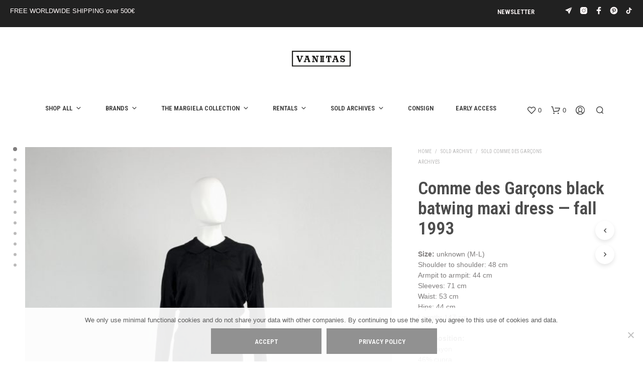

--- FILE ---
content_type: text/html; charset=UTF-8
request_url: https://www.vaniitas.com/product/comme-des-garcons-black-batwing-maxi-dress-fall-1993/
body_size: 36777
content:
<!DOCTYPE html>

<!--[if IE 9]>
<html class="ie ie9" lang="en-US">
<![endif]-->

<html lang="en-US">

<head>
    <meta charset="UTF-8">
    <meta name="viewport" content="width=device-width, initial-scale=1.0">

    <link rel="profile" href="http://gmpg.org/xfn/11">
    <link rel="pingback" href="https://www.vaniitas.com/xmlrpc.php">

	
    				<script>document.documentElement.className = document.documentElement.className + ' yes-js js_active js'</script>
			<meta name='robots' content='index, follow, max-image-preview:large, max-snippet:-1, max-video-preview:-1' />
<script>window._wca = window._wca || [];</script>

	<!-- This site is optimized with the Yoast SEO plugin v26.6 - https://yoast.com/wordpress/plugins/seo/ -->
	<title>Comme des Garçons black batwing maxi dress — fall 1993 - VANIITAS vintage designer clothing</title>
	<meta name="description" content="Comme des Garçons black batwing maxi dress — fall 1993. Shop for curated vintage designer clothing and second hand runway garments from avant-garde brands at Vaniitas." />
	<link rel="canonical" href="https://www.vaniitas.com/product/comme-des-garcons-black-batwing-maxi-dress-fall-1993/" />
	<meta property="og:locale" content="en_US" />
	<meta property="og:type" content="article" />
	<meta property="og:title" content="Comme des Garçons black batwing maxi dress — fall 1993 - VANIITAS vintage designer clothing" />
	<meta property="og:description" content="Comme des Garçons black batwing maxi dress — fall 1993. Shop for curated vintage designer clothing and second hand runway garments from avant-garde brands at Vaniitas." />
	<meta property="og:url" content="https://www.vaniitas.com/product/comme-des-garcons-black-batwing-maxi-dress-fall-1993/" />
	<meta property="og:site_name" content="VANIITAS vintage designer clothing" />
	<meta property="article:publisher" content="https://www.facebook.com/vaniitas" />
	<meta property="article:modified_time" content="2019-05-31T20:39:13+00:00" />
	<meta property="og:image" content="https://i1.wp.com/www.vaniitas.com/wp-content/uploads/2019/03/vintage-Comme-des-Garcons-black-batwing-maxi-dress-fall-1993-112611.jpg?fit=1250%2C1667&ssl=1" />
	<meta property="og:image:width" content="1250" />
	<meta property="og:image:height" content="1667" />
	<meta property="og:image:type" content="image/jpeg" />
	<meta name="twitter:card" content="summary_large_image" />
	<meta name="twitter:label1" content="Est. reading time" />
	<meta name="twitter:data1" content="2 minutes" />
	<script type="application/ld+json" class="yoast-schema-graph">{"@context":"https://schema.org","@graph":[{"@type":"WebPage","@id":"https://www.vaniitas.com/product/comme-des-garcons-black-batwing-maxi-dress-fall-1993/","url":"https://www.vaniitas.com/product/comme-des-garcons-black-batwing-maxi-dress-fall-1993/","name":"Comme des Garçons black batwing maxi dress — fall 1993 - VANIITAS vintage designer clothing","isPartOf":{"@id":"https://www.vaniitas.com/#website"},"primaryImageOfPage":{"@id":"https://www.vaniitas.com/product/comme-des-garcons-black-batwing-maxi-dress-fall-1993/#primaryimage"},"image":{"@id":"https://www.vaniitas.com/product/comme-des-garcons-black-batwing-maxi-dress-fall-1993/#primaryimage"},"thumbnailUrl":"https://i0.wp.com/www.vaniitas.com/wp-content/uploads/2019/03/vintage-Comme-des-Garcons-black-batwing-maxi-dress-fall-1993-112611.jpg?fit=1250%2C1667&ssl=1","datePublished":"2019-04-18T09:25:58+00:00","dateModified":"2019-05-31T20:39:13+00:00","description":"Comme des Garçons black batwing maxi dress — fall 1993. Shop for curated vintage designer clothing and second hand runway garments from avant-garde brands at Vaniitas.","breadcrumb":{"@id":"https://www.vaniitas.com/product/comme-des-garcons-black-batwing-maxi-dress-fall-1993/#breadcrumb"},"inLanguage":"en-US","potentialAction":[{"@type":"ReadAction","target":["https://www.vaniitas.com/product/comme-des-garcons-black-batwing-maxi-dress-fall-1993/"]}]},{"@type":"ImageObject","inLanguage":"en-US","@id":"https://www.vaniitas.com/product/comme-des-garcons-black-batwing-maxi-dress-fall-1993/#primaryimage","url":"https://i0.wp.com/www.vaniitas.com/wp-content/uploads/2019/03/vintage-Comme-des-Garcons-black-batwing-maxi-dress-fall-1993-112611.jpg?fit=1250%2C1667&ssl=1","contentUrl":"https://i0.wp.com/www.vaniitas.com/wp-content/uploads/2019/03/vintage-Comme-des-Garcons-black-batwing-maxi-dress-fall-1993-112611.jpg?fit=1250%2C1667&ssl=1","width":1250,"height":1667},{"@type":"BreadcrumbList","@id":"https://www.vaniitas.com/product/comme-des-garcons-black-batwing-maxi-dress-fall-1993/#breadcrumb","itemListElement":[{"@type":"ListItem","position":1,"name":"Home","item":"https://www.vaniitas.com/"},{"@type":"ListItem","position":2,"name":"Shop","item":"https://www.vaniitas.com/shop/"},{"@type":"ListItem","position":3,"name":"Comme des Garçons black batwing maxi dress — fall 1993"}]},{"@type":"WebSite","@id":"https://www.vaniitas.com/#website","url":"https://www.vaniitas.com/","name":"V A N II T A S","description":"shop archive Margiela, Ann Demeulemeester, A.F. Vandevorst, Comme des Garçons, Yohji Yamamoto, Rick Owens and more online and in Antwerp","publisher":{"@id":"https://www.vaniitas.com/#organization"},"potentialAction":[{"@type":"SearchAction","target":{"@type":"EntryPoint","urlTemplate":"https://www.vaniitas.com/?s={search_term_string}"},"query-input":{"@type":"PropertyValueSpecification","valueRequired":true,"valueName":"search_term_string"}}],"inLanguage":"en-US"},{"@type":"Organization","@id":"https://www.vaniitas.com/#organization","name":"Vaniitas","url":"https://www.vaniitas.com/","logo":{"@type":"ImageObject","inLanguage":"en-US","@id":"https://www.vaniitas.com/#/schema/logo/image/","url":"https://i0.wp.com/www.vaniitas.com/wp-content/uploads/2016/09/vaniitas-logo-mini-.png?fit=521%2C148&ssl=1","contentUrl":"https://i0.wp.com/www.vaniitas.com/wp-content/uploads/2016/09/vaniitas-logo-mini-.png?fit=521%2C148&ssl=1","width":521,"height":148,"caption":"Vaniitas"},"image":{"@id":"https://www.vaniitas.com/#/schema/logo/image/"},"sameAs":["https://www.facebook.com/vaniitas","https://instagram.com/vaniitasstore","https://nl.pinterest.com/vaniitas0190/"]}]}</script>
	<!-- / Yoast SEO plugin. -->


<link rel='dns-prefetch' href='//stats.wp.com' />
<link rel='dns-prefetch' href='//capi-automation.s3.us-east-2.amazonaws.com' />
<link rel='dns-prefetch' href='//www.googletagmanager.com' />
<link rel='dns-prefetch' href='//fonts.googleapis.com' />
<link rel='preconnect' href='//c0.wp.com' />
<link rel='preconnect' href='//i0.wp.com' />
<link rel="alternate" type="application/rss+xml" title="VANIITAS vintage designer clothing &raquo; Feed" href="https://www.vaniitas.com/feed/" />
<link rel="alternate" title="oEmbed (JSON)" type="application/json+oembed" href="https://www.vaniitas.com/wp-json/oembed/1.0/embed?url=https%3A%2F%2Fwww.vaniitas.com%2Fproduct%2Fcomme-des-garcons-black-batwing-maxi-dress-fall-1993%2F" />
<link rel="alternate" title="oEmbed (XML)" type="text/xml+oembed" href="https://www.vaniitas.com/wp-json/oembed/1.0/embed?url=https%3A%2F%2Fwww.vaniitas.com%2Fproduct%2Fcomme-des-garcons-black-batwing-maxi-dress-fall-1993%2F&#038;format=xml" />
<style id='wp-img-auto-sizes-contain-inline-css' type='text/css'>
img:is([sizes=auto i],[sizes^="auto," i]){contain-intrinsic-size:3000px 1500px}
/*# sourceURL=wp-img-auto-sizes-contain-inline-css */
</style>
<style id='classic-theme-styles-inline-css' type='text/css'>
/*! This file is auto-generated */
.wp-block-button__link{color:#fff;background-color:#32373c;border-radius:9999px;box-shadow:none;text-decoration:none;padding:calc(.667em + 2px) calc(1.333em + 2px);font-size:1.125em}.wp-block-file__button{background:#32373c;color:#fff;text-decoration:none}
/*# sourceURL=/wp-includes/css/classic-themes.min.css */
</style>
<style id='woocommerce-inline-inline-css' type='text/css'>
.woocommerce form .form-row .required { visibility: visible; }
/*# sourceURL=woocommerce-inline-inline-css */
</style>
<link rel='stylesheet' id='wp-block-library-css' href='https://c0.wp.com/c/6.9/wp-includes/css/dist/block-library/style.min.css' type='text/css' media='all' />
<link rel='stylesheet' id='wc-blocks-style-css' href='https://c0.wp.com/p/woocommerce/10.4.3/assets/client/blocks/wc-blocks.css' type='text/css' media='all' />
<style id='global-styles-inline-css' type='text/css'>
:root{--wp--preset--aspect-ratio--square: 1;--wp--preset--aspect-ratio--4-3: 4/3;--wp--preset--aspect-ratio--3-4: 3/4;--wp--preset--aspect-ratio--3-2: 3/2;--wp--preset--aspect-ratio--2-3: 2/3;--wp--preset--aspect-ratio--16-9: 16/9;--wp--preset--aspect-ratio--9-16: 9/16;--wp--preset--color--black: #000000;--wp--preset--color--cyan-bluish-gray: #abb8c3;--wp--preset--color--white: #ffffff;--wp--preset--color--pale-pink: #f78da7;--wp--preset--color--vivid-red: #cf2e2e;--wp--preset--color--luminous-vivid-orange: #ff6900;--wp--preset--color--luminous-vivid-amber: #fcb900;--wp--preset--color--light-green-cyan: #7bdcb5;--wp--preset--color--vivid-green-cyan: #00d084;--wp--preset--color--pale-cyan-blue: #8ed1fc;--wp--preset--color--vivid-cyan-blue: #0693e3;--wp--preset--color--vivid-purple: #9b51e0;--wp--preset--gradient--vivid-cyan-blue-to-vivid-purple: linear-gradient(135deg,rgb(6,147,227) 0%,rgb(155,81,224) 100%);--wp--preset--gradient--light-green-cyan-to-vivid-green-cyan: linear-gradient(135deg,rgb(122,220,180) 0%,rgb(0,208,130) 100%);--wp--preset--gradient--luminous-vivid-amber-to-luminous-vivid-orange: linear-gradient(135deg,rgb(252,185,0) 0%,rgb(255,105,0) 100%);--wp--preset--gradient--luminous-vivid-orange-to-vivid-red: linear-gradient(135deg,rgb(255,105,0) 0%,rgb(207,46,46) 100%);--wp--preset--gradient--very-light-gray-to-cyan-bluish-gray: linear-gradient(135deg,rgb(238,238,238) 0%,rgb(169,184,195) 100%);--wp--preset--gradient--cool-to-warm-spectrum: linear-gradient(135deg,rgb(74,234,220) 0%,rgb(151,120,209) 20%,rgb(207,42,186) 40%,rgb(238,44,130) 60%,rgb(251,105,98) 80%,rgb(254,248,76) 100%);--wp--preset--gradient--blush-light-purple: linear-gradient(135deg,rgb(255,206,236) 0%,rgb(152,150,240) 100%);--wp--preset--gradient--blush-bordeaux: linear-gradient(135deg,rgb(254,205,165) 0%,rgb(254,45,45) 50%,rgb(107,0,62) 100%);--wp--preset--gradient--luminous-dusk: linear-gradient(135deg,rgb(255,203,112) 0%,rgb(199,81,192) 50%,rgb(65,88,208) 100%);--wp--preset--gradient--pale-ocean: linear-gradient(135deg,rgb(255,245,203) 0%,rgb(182,227,212) 50%,rgb(51,167,181) 100%);--wp--preset--gradient--electric-grass: linear-gradient(135deg,rgb(202,248,128) 0%,rgb(113,206,126) 100%);--wp--preset--gradient--midnight: linear-gradient(135deg,rgb(2,3,129) 0%,rgb(40,116,252) 100%);--wp--preset--font-size--small: 13px;--wp--preset--font-size--medium: 20px;--wp--preset--font-size--large: 36px;--wp--preset--font-size--x-large: 42px;--wp--preset--spacing--20: 0.44rem;--wp--preset--spacing--30: 0.67rem;--wp--preset--spacing--40: 1rem;--wp--preset--spacing--50: 1.5rem;--wp--preset--spacing--60: 2.25rem;--wp--preset--spacing--70: 3.38rem;--wp--preset--spacing--80: 5.06rem;--wp--preset--shadow--natural: 6px 6px 9px rgba(0, 0, 0, 0.2);--wp--preset--shadow--deep: 12px 12px 50px rgba(0, 0, 0, 0.4);--wp--preset--shadow--sharp: 6px 6px 0px rgba(0, 0, 0, 0.2);--wp--preset--shadow--outlined: 6px 6px 0px -3px rgb(255, 255, 255), 6px 6px rgb(0, 0, 0);--wp--preset--shadow--crisp: 6px 6px 0px rgb(0, 0, 0);}:where(.is-layout-flex){gap: 0.5em;}:where(.is-layout-grid){gap: 0.5em;}body .is-layout-flex{display: flex;}.is-layout-flex{flex-wrap: wrap;align-items: center;}.is-layout-flex > :is(*, div){margin: 0;}body .is-layout-grid{display: grid;}.is-layout-grid > :is(*, div){margin: 0;}:where(.wp-block-columns.is-layout-flex){gap: 2em;}:where(.wp-block-columns.is-layout-grid){gap: 2em;}:where(.wp-block-post-template.is-layout-flex){gap: 1.25em;}:where(.wp-block-post-template.is-layout-grid){gap: 1.25em;}.has-black-color{color: var(--wp--preset--color--black) !important;}.has-cyan-bluish-gray-color{color: var(--wp--preset--color--cyan-bluish-gray) !important;}.has-white-color{color: var(--wp--preset--color--white) !important;}.has-pale-pink-color{color: var(--wp--preset--color--pale-pink) !important;}.has-vivid-red-color{color: var(--wp--preset--color--vivid-red) !important;}.has-luminous-vivid-orange-color{color: var(--wp--preset--color--luminous-vivid-orange) !important;}.has-luminous-vivid-amber-color{color: var(--wp--preset--color--luminous-vivid-amber) !important;}.has-light-green-cyan-color{color: var(--wp--preset--color--light-green-cyan) !important;}.has-vivid-green-cyan-color{color: var(--wp--preset--color--vivid-green-cyan) !important;}.has-pale-cyan-blue-color{color: var(--wp--preset--color--pale-cyan-blue) !important;}.has-vivid-cyan-blue-color{color: var(--wp--preset--color--vivid-cyan-blue) !important;}.has-vivid-purple-color{color: var(--wp--preset--color--vivid-purple) !important;}.has-black-background-color{background-color: var(--wp--preset--color--black) !important;}.has-cyan-bluish-gray-background-color{background-color: var(--wp--preset--color--cyan-bluish-gray) !important;}.has-white-background-color{background-color: var(--wp--preset--color--white) !important;}.has-pale-pink-background-color{background-color: var(--wp--preset--color--pale-pink) !important;}.has-vivid-red-background-color{background-color: var(--wp--preset--color--vivid-red) !important;}.has-luminous-vivid-orange-background-color{background-color: var(--wp--preset--color--luminous-vivid-orange) !important;}.has-luminous-vivid-amber-background-color{background-color: var(--wp--preset--color--luminous-vivid-amber) !important;}.has-light-green-cyan-background-color{background-color: var(--wp--preset--color--light-green-cyan) !important;}.has-vivid-green-cyan-background-color{background-color: var(--wp--preset--color--vivid-green-cyan) !important;}.has-pale-cyan-blue-background-color{background-color: var(--wp--preset--color--pale-cyan-blue) !important;}.has-vivid-cyan-blue-background-color{background-color: var(--wp--preset--color--vivid-cyan-blue) !important;}.has-vivid-purple-background-color{background-color: var(--wp--preset--color--vivid-purple) !important;}.has-black-border-color{border-color: var(--wp--preset--color--black) !important;}.has-cyan-bluish-gray-border-color{border-color: var(--wp--preset--color--cyan-bluish-gray) !important;}.has-white-border-color{border-color: var(--wp--preset--color--white) !important;}.has-pale-pink-border-color{border-color: var(--wp--preset--color--pale-pink) !important;}.has-vivid-red-border-color{border-color: var(--wp--preset--color--vivid-red) !important;}.has-luminous-vivid-orange-border-color{border-color: var(--wp--preset--color--luminous-vivid-orange) !important;}.has-luminous-vivid-amber-border-color{border-color: var(--wp--preset--color--luminous-vivid-amber) !important;}.has-light-green-cyan-border-color{border-color: var(--wp--preset--color--light-green-cyan) !important;}.has-vivid-green-cyan-border-color{border-color: var(--wp--preset--color--vivid-green-cyan) !important;}.has-pale-cyan-blue-border-color{border-color: var(--wp--preset--color--pale-cyan-blue) !important;}.has-vivid-cyan-blue-border-color{border-color: var(--wp--preset--color--vivid-cyan-blue) !important;}.has-vivid-purple-border-color{border-color: var(--wp--preset--color--vivid-purple) !important;}.has-vivid-cyan-blue-to-vivid-purple-gradient-background{background: var(--wp--preset--gradient--vivid-cyan-blue-to-vivid-purple) !important;}.has-light-green-cyan-to-vivid-green-cyan-gradient-background{background: var(--wp--preset--gradient--light-green-cyan-to-vivid-green-cyan) !important;}.has-luminous-vivid-amber-to-luminous-vivid-orange-gradient-background{background: var(--wp--preset--gradient--luminous-vivid-amber-to-luminous-vivid-orange) !important;}.has-luminous-vivid-orange-to-vivid-red-gradient-background{background: var(--wp--preset--gradient--luminous-vivid-orange-to-vivid-red) !important;}.has-very-light-gray-to-cyan-bluish-gray-gradient-background{background: var(--wp--preset--gradient--very-light-gray-to-cyan-bluish-gray) !important;}.has-cool-to-warm-spectrum-gradient-background{background: var(--wp--preset--gradient--cool-to-warm-spectrum) !important;}.has-blush-light-purple-gradient-background{background: var(--wp--preset--gradient--blush-light-purple) !important;}.has-blush-bordeaux-gradient-background{background: var(--wp--preset--gradient--blush-bordeaux) !important;}.has-luminous-dusk-gradient-background{background: var(--wp--preset--gradient--luminous-dusk) !important;}.has-pale-ocean-gradient-background{background: var(--wp--preset--gradient--pale-ocean) !important;}.has-electric-grass-gradient-background{background: var(--wp--preset--gradient--electric-grass) !important;}.has-midnight-gradient-background{background: var(--wp--preset--gradient--midnight) !important;}.has-small-font-size{font-size: var(--wp--preset--font-size--small) !important;}.has-medium-font-size{font-size: var(--wp--preset--font-size--medium) !important;}.has-large-font-size{font-size: var(--wp--preset--font-size--large) !important;}.has-x-large-font-size{font-size: var(--wp--preset--font-size--x-large) !important;}
/*# sourceURL=global-styles-inline-css */
</style>

<link rel='stylesheet' id='wpo_min-header-1-css' href='https://usercontent.one/wp/www.vaniitas.com/wp-content/cache/wpo-minify/1767693236/assets/wpo-minify-header-781f123d.min.css?media=1765304868' type='text/css' media='all' />
<link rel='stylesheet' id='woocommerce-layout-css' href='https://c0.wp.com/p/woocommerce/10.4.3/assets/css/woocommerce-layout.css' type='text/css' media='all' />
<style id='woocommerce-layout-inline-css' type='text/css'>

	.infinite-scroll .woocommerce-pagination {
		display: none;
	}
/*# sourceURL=woocommerce-layout-inline-css */
</style>
<link rel='stylesheet' id='woocommerce-smallscreen-css' href='https://c0.wp.com/p/woocommerce/10.4.3/assets/css/woocommerce-smallscreen.css' type='text/css' media='only screen and (max-width: 767px)' />
<link rel='stylesheet' id='woocommerce-general-css' href='https://c0.wp.com/p/woocommerce/10.4.3/assets/css/woocommerce.css' type='text/css' media='all' />
<link rel='stylesheet' id='wpo_min-header-5-css' href='https://usercontent.one/wp/www.vaniitas.com/wp-content/cache/wpo-minify/1767693236/assets/wpo-minify-header-ccbfebca.min.css?media=1765304868' type='text/css' media='all' />
<script type="text/javascript" src="https://c0.wp.com/c/6.9/wp-includes/js/jquery/jquery.min.js" id="jquery-core-js"></script>
<script type="text/javascript" src="https://c0.wp.com/c/6.9/wp-includes/js/jquery/jquery-migrate.min.js" id="jquery-migrate-js"></script>
<script type="text/javascript" src="https://c0.wp.com/p/woocommerce/10.4.3/assets/js/jquery-blockui/jquery.blockUI.min.js" id="wc-jquery-blockui-js" data-wp-strategy="defer"></script>
<script type="text/javascript" src="https://c0.wp.com/p/woocommerce/10.4.3/assets/js/js-cookie/js.cookie.min.js" id="wc-js-cookie-js" data-wp-strategy="defer"></script>
<script type="text/javascript" src="https://usercontent.one/wp/www.vaniitas.com/wp-content/cache/wpo-minify/1767693236/assets/wpo-minify-header-a131099a.min.js?media=1765304868" id="wpo_min-header-2-js"></script>
<script type="text/javascript" src="https://c0.wp.com/p/woocommerce/10.4.3/assets/js/flexslider/jquery.flexslider.min.js" id="wc-flexslider-js" defer="defer" data-wp-strategy="defer"></script>
<script type="text/javascript" id="wc-single-product-js-extra">
/* <![CDATA[ */
var wc_single_product_params = {"i18n_required_rating_text":"Please select a rating","i18n_rating_options":["1 of 5 stars","2 of 5 stars","3 of 5 stars","4 of 5 stars","5 of 5 stars"],"i18n_product_gallery_trigger_text":"View full-screen image gallery","review_rating_required":"yes","flexslider":{"rtl":false,"animation":"slide","smoothHeight":true,"directionNav":false,"controlNav":"thumbnails","slideshow":false,"animationSpeed":500,"animationLoop":false,"allowOneSlide":false},"zoom_enabled":"","zoom_options":[],"photoswipe_enabled":"","photoswipe_options":{"shareEl":false,"closeOnScroll":false,"history":false,"hideAnimationDuration":0,"showAnimationDuration":0},"flexslider_enabled":"1"};
//# sourceURL=wc-single-product-js-extra
/* ]]> */
</script>
<script type="text/javascript" src="https://c0.wp.com/p/woocommerce/10.4.3/assets/js/frontend/single-product.min.js" id="wc-single-product-js" defer="defer" data-wp-strategy="defer"></script>
<script type="text/javascript" id="wpo_min-header-9-js-extra">
/* <![CDATA[ */
var wc_add_to_cart_params = {"ajax_url":"/wp-admin/admin-ajax.php","wc_ajax_url":"/?wc-ajax=%%endpoint%%","i18n_view_cart":"View cart","cart_url":"https://www.vaniitas.com/cart/","is_cart":"","cart_redirect_after_add":"no"};
//# sourceURL=wpo_min-header-9-js-extra
/* ]]> */
</script>
<script type="text/javascript" src="https://usercontent.one/wp/www.vaniitas.com/wp-content/cache/wpo-minify/1767693236/assets/wpo-minify-header-12a3123f.min.js?media=1765304868" id="wpo_min-header-9-js"></script>
<script type="text/javascript" src="https://stats.wp.com/s-202603.js" id="woocommerce-analytics-js" defer="defer" data-wp-strategy="defer"></script>

<!-- Google tag (gtag.js) snippet added by Site Kit -->
<!-- Google Analytics snippet added by Site Kit -->
<script type="text/javascript" src="https://www.googletagmanager.com/gtag/js?id=GT-MJSB3TF" id="google_gtagjs-js" async></script>
<script type="text/javascript" id="google_gtagjs-js-after">
/* <![CDATA[ */
window.dataLayer = window.dataLayer || [];function gtag(){dataLayer.push(arguments);}
gtag("set","linker",{"domains":["www.vaniitas.com"]});
gtag("js", new Date());
gtag("set", "developer_id.dZTNiMT", true);
gtag("config", "GT-MJSB3TF");
 window._googlesitekit = window._googlesitekit || {}; window._googlesitekit.throttledEvents = []; window._googlesitekit.gtagEvent = (name, data) => { var key = JSON.stringify( { name, data } ); if ( !! window._googlesitekit.throttledEvents[ key ] ) { return; } window._googlesitekit.throttledEvents[ key ] = true; setTimeout( () => { delete window._googlesitekit.throttledEvents[ key ]; }, 5 ); gtag( "event", name, { ...data, event_source: "site-kit" } ); }; 
//# sourceURL=google_gtagjs-js-after
/* ]]> */
</script>
<script></script><link rel="https://api.w.org/" href="https://www.vaniitas.com/wp-json/" /><link rel="alternate" title="JSON" type="application/json" href="https://www.vaniitas.com/wp-json/wp/v2/product/19920" /><link rel="EditURI" type="application/rsd+xml" title="RSD" href="https://www.vaniitas.com/xmlrpc.php?rsd" />
<meta name="generator" content="WordPress 6.9" />
<meta name="generator" content="WooCommerce 10.4.3" />
<link rel='shortlink' href='https://www.vaniitas.com/?p=19920' />
<meta name="generator" content="Site Kit by Google 1.168.0" />	<style>img#wpstats{display:none}</style>
		<style>.mc4wp-checkbox-wp-comment-form{clear:both;width:auto;display:block;position:static}.mc4wp-checkbox-wp-comment-form input{float:none;vertical-align:middle;-webkit-appearance:checkbox;width:auto;max-width:21px;margin:0 6px 0 0;padding:0;position:static;display:inline-block!important}.mc4wp-checkbox-wp-comment-form label{float:none;cursor:pointer;width:auto;margin:0 0 16px;display:block;position:static}</style><style>.mc4wp-checkbox-wp-registration-form{clear:both;width:auto;display:block;position:static}.mc4wp-checkbox-wp-registration-form input{float:none;vertical-align:middle;-webkit-appearance:checkbox;width:auto;max-width:21px;margin:0 6px 0 0;padding:0;position:static;display:inline-block!important}.mc4wp-checkbox-wp-registration-form label{float:none;cursor:pointer;width:auto;margin:0 0 16px;display:block;position:static}</style><style>.mc4wp-checkbox-woocommerce{clear:both;width:auto;display:block;position:static}.mc4wp-checkbox-woocommerce input{float:none;vertical-align:middle;-webkit-appearance:checkbox;width:auto;max-width:21px;margin:0 6px 0 0;padding:0;position:static;display:inline-block!important}.mc4wp-checkbox-woocommerce label{float:none;cursor:pointer;width:auto;margin:0 0 16px;display:block;position:static}</style>	<noscript><style>.woocommerce-product-gallery{ opacity: 1 !important; }</style></noscript>
				<script  type="text/javascript">
				!function(f,b,e,v,n,t,s){if(f.fbq)return;n=f.fbq=function(){n.callMethod?
					n.callMethod.apply(n,arguments):n.queue.push(arguments)};if(!f._fbq)f._fbq=n;
					n.push=n;n.loaded=!0;n.version='2.0';n.queue=[];t=b.createElement(e);t.async=!0;
					t.src=v;s=b.getElementsByTagName(e)[0];s.parentNode.insertBefore(t,s)}(window,
					document,'script','https://connect.facebook.net/en_US/fbevents.js');
			</script>
			<!-- WooCommerce Facebook Integration Begin -->
			<script  type="text/javascript">

				fbq('init', '1141666566183010', {}, {
    "agent": "woocommerce_2-10.4.3-3.5.15"
});

				document.addEventListener( 'DOMContentLoaded', function() {
					// Insert placeholder for events injected when a product is added to the cart through AJAX.
					document.body.insertAdjacentHTML( 'beforeend', '<div class=\"wc-facebook-pixel-event-placeholder\"></div>' );
				}, false );

			</script>
			<!-- WooCommerce Facebook Integration End -->
			<meta name="generator" content="Powered by WPBakery Page Builder - drag and drop page builder for WordPress."/>
<link rel="icon" href="https://i0.wp.com/www.vaniitas.com/wp-content/uploads/2024/09/cropped-vaniitas_icon2.png?fit=32%2C32&#038;ssl=1" sizes="32x32" />
<link rel="icon" href="https://i0.wp.com/www.vaniitas.com/wp-content/uploads/2024/09/cropped-vaniitas_icon2.png?fit=192%2C192&#038;ssl=1" sizes="192x192" />
<link rel="apple-touch-icon" href="https://i0.wp.com/www.vaniitas.com/wp-content/uploads/2024/09/cropped-vaniitas_icon2.png?fit=180%2C180&#038;ssl=1" />
<meta name="msapplication-TileImage" content="https://i0.wp.com/www.vaniitas.com/wp-content/uploads/2024/09/cropped-vaniitas_icon2.png?fit=270%2C270&#038;ssl=1" />
		<style type="text/css" id="wp-custom-css">
			.shop_header {
	display: none;
}


.woocommerce div.product .woocommerce-tabs ul.tabs {	display: none;
}

p {
	margin-top: 0;
	margin-bottom: 0;
}

.dd-selected {
	background-color: #FFFFFF;
}

h2  {  
font-family: "Open Sans Condensed" !important ; 
}


.oppso-form-table {
		margin-bottom: -5px; padding-bottom: -50px !important; height: 70%;
}

.widget-woocommerce-currency-switcher {
		margin-bottom: 0px !important; padding-bottom: 0px !important;
} 

.top-headers-wrapper .site-header.menu-under .site-branding {
    padding-bottom: 60px;
}



.main-navigation ul li {
    margin: 0 10px 10px 0;
}

.main-navigation > ul > li.menu-item-has-children {

    padding-right: 2px;
    margin-right: 30px;
}

.content-area {
    padding: 0 0 0 0;
}


.product_layout_2 .product_content_wrapper .product_infos .product_summary_top {
    margin-bottom: 20px;
}

.product_layout_2 .product_content_wrapper .product_infos .price {
    margin-bottom: 20px;

}

h2  {  
font-family: "Roboto Condensed" !important ; 
}

#site-top-bar .topbar-menu {
    float: right !important;
}


.product_layout_cascade .product_content_wrapper .product_infos form.cart, .product_layout_2 .product_content_wrapper .product_infos form.cart { margin-bottom: 0px;
	}


    .custom-layout .product .product_content_wrapper .product_infos form.cart, .default-layout .product .product_content_wrapper .product_infos form.cart {
        margin-bottom: 0px;
    }


.woocommerce ul.products li.product .product_type_external { display: none !important; }		</style>
		        <script type="text/javascript">
            var woocs_is_mobile = 0;
            var woocs_special_ajax_mode = 0;
            var woocs_drop_down_view = "ddslick";
            var woocs_current_currency = {"name":"EUR","rate":1,"symbol":"&euro;","position":"left","is_etalon":1,"hide_cents":0,"decimals":2,"description":"European Euro","flag":"http:\/\/www.vaniitas.com\/wp-content\/plugins\/woocommerce-currency-switcher\/img\/no_flag.png"};
            var woocs_default_currency = {"name":"EUR","rate":1,"symbol":"&euro;","position":"left","is_etalon":1,"hide_cents":0,"decimals":2,"description":"European Euro","flag":"http:\/\/www.vaniitas.com\/wp-content\/plugins\/woocommerce-currency-switcher\/img\/no_flag.png"};
            var woocs_array_of_get = '{}';
        
            woocs_array_no_cents = '["JPY","TWD"]';

            var woocs_ajaxurl = "https://www.vaniitas.com/wp-admin/admin-ajax.php";
            var woocs_lang_loading = "loading";
            var woocs_shop_is_cached =0;
        </script>
        <style type="text/css" data-type="vc_shortcodes-default-css">.vc_do_custom_heading{margin-bottom:0.625rem;margin-top:0;}</style><style type="text/css" data-type="vc_shortcodes-custom-css">.vc_custom_1446382783875{margin-bottom: 70px !important;}.vc_custom_1444498323359{padding-right: 20px !important;}.vc_custom_1444497643676{margin-left: 10px !important;}</style><noscript><style> .wpb_animate_when_almost_visible { opacity: 1; }</style></noscript><link rel='stylesheet' id='0-css' href='https://fonts.googleapis.com/css2?family=Roboto+Condensed:ital,wght@0,0,4000,5000,6000,7001,4001,700&#038;family=Abril+Fatface:ital,wght@0,400&#038;display=swap' type='text/css' media='all' />
<link rel='stylesheet' id='wpo_min-footer-1-css' href='https://usercontent.one/wp/www.vaniitas.com/wp-content/cache/wpo-minify/1767693236/assets/wpo-minify-footer-944c1684.min.css?media=1765304868' type='text/css' media='all' />
</head>

<body class="wp-singular product-template-default single single-product postid-19920 wp-embed-responsive wp-theme-shopkeeper theme-shopkeeper cookies-not-set woocommerce woocommerce-page woocommerce-no-js gbt_custom_notif product-layout-cascade wpb-js-composer js-comp-ver-8.7 vc_responsive currency-eur">

    
    
        
        
    	<div id="st-container" class="st-container">

            <div class="st-content">

                                <div id="page_wrapper" class=" ">

                    
                        
                        <div class="top-headers-wrapper ">

                            <div id="site-top-bar" class="   full-topbar">

    
            <div class="site-top-bar-inner">

                <div class="site-top-message">
                    FREE WORLDWIDE SHIPPING over 500€                </div>

                <div class="site-top-bar-social-icons-wrapper">
	        <ul class="sk_social_icons_list right">

				
								<li class="sk_social_icon default_icon">
									<a class="sk_social_icon_link" target="_blank"
										href="https://t.me/vaniitas_store" alt="" title="">
										<svg
											class=""
											xmlns="http://www.w3.org/2000/svg" x="0px" y="0px"
											width="24" height="24"
											viewBox="0 0 50 50"
											>
											<path d="M 44.4375 4.15625 L 4.59375 21.28125 C 4.238281 21.433594 4.011719 21.796875 4 22.1875 C 3.988281 22.578125 4.214844 22.917969 4.5625 23.09375 L 18.5 30.0625 Z M 45.84375 5.5625 L 19.9375 31.5 L 26.90625 45.4375 C 27.078125 45.777344 27.433594 46 27.8125 46 L 27.84375 46 C 28.234375 45.988281 28.5625 45.761719 28.71875 45.40625 Z "></path>
										</svg>
									</a>
								</li>

								
								<li class="sk_social_icon default_icon">
									<a class="sk_social_icon_link" target="_blank"
										href="https://www.instagram.com/vaniitasstore/" alt="" title="">
										<svg
											class=""
											xmlns="http://www.w3.org/2000/svg" x="0px" y="0px"
											width="24" height="24"
											viewBox="0 0 50 50"
											>
											<path d="M 16 3 C 8.83 3 3 8.83 3 16 L 3 34 C 3 41.17 8.83 47 16 47 L 34 47 C 41.17 47 47 41.17 47 34 L 47 16 C 47 8.83 41.17 3 34 3 L 16 3 z M 37 11 C 38.1 11 39 11.9 39 13 C 39 14.1 38.1 15 37 15 C 35.9 15 35 14.1 35 13 C 35 11.9 35.9 11 37 11 z M 25 14 C 31.07 14 36 18.93 36 25 C 36 31.07 31.07 36 25 36 C 18.93 36 14 31.07 14 25 C 14 18.93 18.93 14 25 14 z M 25 16 C 20.04 16 16 20.04 16 25 C 16 29.96 20.04 34 25 34 C 29.96 34 34 29.96 34 25 C 34 20.04 29.96 16 25 16 z"></path>
										</svg>
									</a>
								</li>

								
								<li class="sk_social_icon default_icon">
									<a class="sk_social_icon_link" target="_blank"
										href="https://www.facebook.com/vaniitas" alt="" title="">
										<svg
											class=""
											xmlns="http://www.w3.org/2000/svg" x="0px" y="0px"
											width="24" height="24"
											viewBox="0 0 50 50"
											>
											<path d="M32,11h5c0.552,0,1-0.448,1-1V3.263c0-0.524-0.403-0.96-0.925-0.997C35.484,2.153,32.376,2,30.141,2C24,2,20,5.68,20,12.368 V19h-7c-0.552,0-1,0.448-1,1v7c0,0.552,0.448,1,1,1h7v19c0,0.552,0.448,1,1,1h7c0.552,0,1-0.448,1-1V28h7.222 c0.51,0,0.938-0.383,0.994-0.89l0.778-7C38.06,19.518,37.596,19,37,19h-8v-5C29,12.343,30.343,11,32,11z"></path>
										</svg>
									</a>
								</li>

								
								<li class="sk_social_icon default_icon">
									<a class="sk_social_icon_link" target="_blank"
										href="https://www.pinterest.com/vaniitas0190/" alt="" title="">
										<svg
											class=""
											xmlns="http://www.w3.org/2000/svg" x="0px" y="0px"
											width="24" height="24"
											viewBox="0 0 50 50"
											>
											<path d="M25,2C12.318,2,2,12.317,2,25s10.318,23,23,23s23-10.317,23-23S37.682,2,25,2z M27.542,32.719 c-3.297,0-4.516-2.138-4.516-2.138s-0.588,2.309-1.021,3.95s-0.507,1.665-0.927,2.591c-0.471,1.039-1.626,2.674-1.966,3.177 c-0.271,0.401-0.607,0.735-0.804,0.696c-0.197-0.038-0.197-0.245-0.245-0.678c-0.066-0.595-0.258-2.594-0.166-3.946 c0.06-0.88,0.367-2.371,0.367-2.371l2.225-9.108c-1.368-2.807-0.246-7.192,2.871-7.192c2.211,0,2.79,2.001,2.113,4.406 c-0.301,1.073-1.246,4.082-1.275,4.224c-0.029,0.142-0.099,0.442-0.083,0.738c0,0.878,0.671,2.672,2.995,2.672 c3.744,0,5.517-5.535,5.517-9.237c0-2.977-1.892-6.573-7.416-6.573c-5.628,0-8.732,4.283-8.732,8.214 c0,2.205,0.87,3.091,1.273,3.577c0.328,0.395,0.162,0.774,0.162,0.774l-0.355,1.425c-0.131,0.471-0.552,0.713-1.143,0.368 C15.824,27.948,13,26.752,13,21.649C13,16.42,17.926,11,25.571,11C31.64,11,37,14.817,37,21.001 C37,28.635,32.232,32.719,27.542,32.719z"></path>
										</svg>
									</a>
								</li>

								
								<li class="sk_social_icon default_icon">
									<a class="sk_social_icon_link" target="_blank"
										href="https://www.tiktok.com/@vaniitasstore" alt="" title="">
										<svg
											class=""
											xmlns="http://www.w3.org/2000/svg" x="0px" y="0px"
											width="24" height="24"
											viewBox="0 0 50 50"
											>
											<path d="m37.80194,14.3998a8.94064,8.94064 0 0 1 -0.77321,-0.45002a10.87163,10.87163 0 0 1 -1.98581,-1.68716c-1.48097,-1.69452 -2.03408,-3.41359 -2.23782,-4.61719l0.00818,0c-0.17019,-0.99904 -0.09982,-1.64543 -0.08919,-1.64543l-6.74537,0l0,26.08306c0,0.3502 0,0.6963 -0.01473,1.03832c0,0.04255 -0.00409,0.08182 -0.00655,0.12764c0,0.01882 0,0.03846 -0.00409,0.05809c0,0.00491 0,0.00982 0,0.01473a5.72751,5.72751 0 0 1 -2.88175,4.546a5.62932,5.62932 0 0 1 -2.79093,0.73639c-3.14276,0 -5.68987,-2.56265 -5.68987,-5.72751s2.5471,-5.72751 5.68987,-5.72751a5.6375,5.6375 0 0 1 1.7518,0.27737l0.00818,-6.8681a12.53015,12.53015 0 0 0 -9.65494,2.82448a13.2379,13.2379 0 0 0 -2.8883,3.56169c-0.28474,0.49093 -1.35906,2.46365 -1.48915,5.66532c-0.08182,1.81726 0.46393,3.69997 0.72412,4.47809l0,0.01636c0.16364,0.4582 0.79776,2.02181 1.83117,3.33995a13.70756,13.70756 0 0 0 2.92185,2.75657l0,-0.01636l0.01636,0.01636c3.2655,2.219 6.8861,2.07336 6.8861,2.07336c0.62675,-0.02536 2.72629,0 5.11057,-1.12996c2.64447,-1.25269 4.14999,-3.11904 4.14999,-3.11904a12.96544,12.96544 0 0 0 2.26155,-3.75806c0.61039,-1.60452 0.81412,-3.52896 0.81412,-4.29808l0,-13.83766c0.08182,0.04909 1.17168,0.76994 1.17168,0.76994s1.57015,1.0064 4.01989,1.6618c1.75753,0.46638 4.12544,0.56457 4.12544,0.56457l0,-6.69627c-0.82967,0.09 -2.51438,-0.17183 -4.23917,-1.03177z"></path>
										</svg>
									</a>
								</li>

								
	        </ul>

		    </div>
                <div class="topbar-menu">
                                                    <nav class="site-navigation-top-bar main-navigation" role="navigation" aria-label="Main Menu">
            <ul class="menu-top-bar"><li id="shopkeeper-menu-item-53357" class="menu-item menu-item-type-custom menu-item-object-custom"><a href="https://www.vaniitas.com/newsletter/">Newsletter</a></li>
</ul>        </nav>
        
                                                            </div>

            </div><!-- .site-top-bar-inner -->

            
</div><!-- #site-top-bar -->

<header id="masthead" class="site-header menu-under full-header-width" role="banner">
    <div class="row">
        <div class="site-header-wrapper ">

            <div class="site-branding">
                
    <div class="site-logo">
        <a href="https://www.vaniitas.com/" rel="home">
                            <img width="894" height="256" src="https://i0.wp.com/www.vaniitas.com/wp-content/uploads/2015/09/vaniitas-logo.png?fit=894%2C256&amp;ssl=1" class="site-logo-img" alt="VANIITAS vintage designer clothing" decoding="async" fetchpriority="high" srcset="https://i0.wp.com/www.vaniitas.com/wp-content/uploads/2015/09/vaniitas-logo.png?w=894&amp;ssl=1 894w, https://i0.wp.com/www.vaniitas.com/wp-content/uploads/2015/09/vaniitas-logo.png?resize=570%2C163&amp;ssl=1 570w, https://i0.wp.com/www.vaniitas.com/wp-content/uploads/2015/09/vaniitas-logo.png?resize=600%2C172&amp;ssl=1 600w" sizes="(max-width: 894px) 100vw, 894px" />                    </a>
    </div>

    
    <div class="mobile-logo">
        <a href="https://www.vaniitas.com/" rel="home">
                            <img width="521" height="148" src="https://i0.wp.com/www.vaniitas.com/wp-content/uploads/2015/09/vaniitas-logo-mini-.png?fit=521%2C148&amp;ssl=1" class="mobile-logo-img" alt="VANIITAS vintage designer clothing" decoding="async" />                    </a>
    </div>

                </div>

            <div class="menu-wrapper ">
                                            <nav class="show-for-large main-navigation default-navigation" role="navigation" aria-label="Main Menu">
            <ul class="menu-main-site-menu"><li id="shopkeeper-menu-item-13410" class="menu-item menu-item-type-taxonomy menu-item-object-product_cat menu-item-has-children"><a href="https://www.vaniitas.com/product-category/shop-all-vintage/">Shop all</a>
<ul class="sub-menu  level-0" >
	<li id="shopkeeper-menu-item-251" class="menu-item menu-item-type-taxonomy menu-item-object-product_cat menu-item-has-children"><a href="https://www.vaniitas.com/product-category/shop-all-vintage/shop-women/">Women</a>
	<ul class="sub-menu  level-1" >
		<li id="shopkeeper-menu-item-253" class="menu-item menu-item-type-taxonomy menu-item-object-product_cat"><a href="https://www.vaniitas.com/product-category/shop-all-vintage/shop-women/tops/">Tops</a></li>
		<li id="shopkeeper-menu-item-248" class="menu-item menu-item-type-taxonomy menu-item-object-product_cat"><a href="https://www.vaniitas.com/product-category/shop-all-vintage/shop-women/bottoms/">Bottoms</a></li>
		<li id="shopkeeper-menu-item-249" class="menu-item menu-item-type-taxonomy menu-item-object-product_cat"><a href="https://www.vaniitas.com/product-category/shop-all-vintage/shop-women/dresses/">Dresses</a></li>
		<li id="shopkeeper-menu-item-252" class="menu-item menu-item-type-taxonomy menu-item-object-product_cat"><a href="https://www.vaniitas.com/product-category/shop-all-vintage/shop-women/outerwear/">Outerwear</a></li>
	</ul>
</li>
	<li id="shopkeeper-menu-item-4617" class="menu-item menu-item-type-taxonomy menu-item-object-product_cat"><a href="https://www.vaniitas.com/product-category/shop-all-vintage/shop-men/">Men</a></li>
	<li id="shopkeeper-menu-item-59194" class="menu-item menu-item-type-taxonomy menu-item-object-product_cat"><a href="https://www.vaniitas.com/product-category/shop-all-vintage/footwear-shop-all-vintage/">Footwear</a></li>
	<li id="shopkeeper-menu-item-1718" class="menu-item menu-item-type-taxonomy menu-item-object-product_cat"><a href="https://www.vaniitas.com/product-category/shop-all-vintage/accessories/">Accessories</a></li>
	<li id="shopkeeper-menu-item-92510" class="menu-item menu-item-type-taxonomy menu-item-object-product_cat"><a href="https://www.vaniitas.com/product-category/shop-all-vintage/sale/">SALE</a></li>
</ul>
</li>
<li id="shopkeeper-menu-item-461" class="menu-item menu-item-type-post_type menu-item-object-page menu-item-has-children"><a href="https://www.vaniitas.com/designer-brands/">Brands</a>
<ul class="sub-menu  level-0" >
	<li id="shopkeeper-menu-item-44371" class="menu-item menu-item-type-post_type menu-item-object-page"><a href="https://www.vaniitas.com/designer-brands/">Brands A-Z</a></li>
	<li id="shopkeeper-menu-item-2300" class="menu-item menu-item-type-taxonomy menu-item-object-product_cat"><a href="https://www.vaniitas.com/product-category/brands/af-vandevorst/">A.F. Vandevorst</a></li>
	<li id="shopkeeper-menu-item-255" class="menu-item menu-item-type-taxonomy menu-item-object-product_cat"><a href="https://www.vaniitas.com/product-category/brands/ann-demeulemeester/">Ann Demeulemeester</a></li>
	<li id="shopkeeper-menu-item-32553" class="menu-item menu-item-type-taxonomy menu-item-object-product_cat menu-item-has-children"><a href="https://www.vaniitas.com/product-category/brands/comme-des-garcons/">Comme des Garçons</a>
	<ul class="sub-menu  level-1" >
		<li id="shopkeeper-menu-item-32550" class="menu-item menu-item-type-taxonomy menu-item-object-product_cat"><a href="https://www.vaniitas.com/product-category/brands/comme-des-garcons/comme-des-garcons-rei-kawakubo/">Comme des Garçons</a></li>
		<li id="shopkeeper-menu-item-11991" class="menu-item menu-item-type-taxonomy menu-item-object-product_cat"><a href="https://www.vaniitas.com/product-category/brands/comme-des-garcons/junya-watanabe/">Junya Watanabe</a></li>
		<li id="shopkeeper-menu-item-19413" class="menu-item menu-item-type-taxonomy menu-item-object-product_cat"><a href="https://www.vaniitas.com/product-category/brands/comme-des-garcons/noir-kei-ninomiya/">Noir Kei Ninomiya</a></li>
	</ul>
</li>
	<li id="shopkeeper-menu-item-21895" class="menu-item menu-item-type-taxonomy menu-item-object-product_cat"><a href="https://www.vaniitas.com/product-category/brands/dirk-bikkembergs/">Dirk Bikkembergs</a></li>
	<li id="shopkeeper-menu-item-411" class="menu-item menu-item-type-taxonomy menu-item-object-product_cat"><a href="https://www.vaniitas.com/product-category/brands/dries-van-noten/">Dries van Noten</a></li>
	<li id="shopkeeper-menu-item-76886" class="menu-item menu-item-type-taxonomy menu-item-object-product_cat menu-item-has-children"><a href="https://www.vaniitas.com/product-category/brands/maison-martin-margiela/">Maison Martin Margiela</a>
	<ul class="sub-menu  level-1" >
		<li id="shopkeeper-menu-item-76887" class="menu-item menu-item-type-taxonomy menu-item-object-product_cat"><a href="https://www.vaniitas.com/product-category/brands/maison-martin-margiela/margiela-archive/">All Margiela</a></li>
		<li id="shopkeeper-menu-item-32555" class="menu-item menu-item-type-taxonomy menu-item-object-product_cat"><a href="https://www.vaniitas.com/product-category/brands/maison-martin-margiela/margiela-artisanal/">Margiela Artisanal</a></li>
		<li id="shopkeeper-menu-item-32556" class="menu-item menu-item-type-taxonomy menu-item-object-product_cat"><a href="https://www.vaniitas.com/product-category/brands/maison-martin-margiela/margiela-tabi-collection/">Margiela Tabi Boots</a></li>
	</ul>
</li>
	<li id="shopkeeper-menu-item-257" class="menu-item menu-item-type-taxonomy menu-item-object-product_cat"><a href="https://www.vaniitas.com/product-category/brands/rick-owens/">Rick Owens</a></li>
	<li id="shopkeeper-menu-item-412" class="menu-item menu-item-type-taxonomy menu-item-object-product_cat"><a href="https://www.vaniitas.com/product-category/brands/yohji-yamamoto/">Yohji Yamamoto</a></li>
</ul>
</li>
<li id="shopkeeper-menu-item-49311" class="menu-item menu-item-type-taxonomy menu-item-object-product_cat menu-item-has-children"><a href="https://www.vaniitas.com/product-category/brands/maison-martin-margiela/">the Margiela collection</a>
<ul class="sub-menu  level-0" >
	<li id="shopkeeper-menu-item-49309" class="menu-item menu-item-type-taxonomy menu-item-object-product_cat"><a href="https://www.vaniitas.com/product-category/brands/maison-martin-margiela/margiela-archive/">Archival Margiela</a></li>
	<li id="shopkeeper-menu-item-49306" class="menu-item menu-item-type-taxonomy menu-item-object-product_cat"><a href="https://www.vaniitas.com/product-category/brands/maison-martin-margiela/margiela-artisanal/">Margiela Artisanal collection</a></li>
	<li id="shopkeeper-menu-item-49307" class="menu-item menu-item-type-taxonomy menu-item-object-product_cat"><a href="https://www.vaniitas.com/product-category/brands/maison-martin-margiela/margiela-tabi-collection/">Margiela tabi collection</a></li>
	<li id="shopkeeper-menu-item-49308" class="menu-item menu-item-type-taxonomy menu-item-object-product_cat"><a href="https://www.vaniitas.com/product-category/sold-archive/sold-maison-martin-margiela-archives/">Sold Maison Martin Margiela archives</a></li>
</ul>
</li>
<li id="shopkeeper-menu-item-83058" class="menu-item menu-item-type-post_type menu-item-object-page menu-item-has-children"><a href="https://www.vaniitas.com/rental-archive-rent-margiela-ann-demeulemeester-a-f-vandevorst-and-more-belgian-designer-fashion/">Rentals</a>
<ul class="sub-menu  level-0" >
	<li id="shopkeeper-menu-item-83291" class="menu-item menu-item-type-taxonomy menu-item-object-product_cat"><a href="https://www.vaniitas.com/product-category/rental-archive/">Rental archive</a></li>
	<li id="shopkeeper-menu-item-83308" class="menu-item menu-item-type-post_type menu-item-object-page"><a href="https://www.vaniitas.com/rent-full-runway-looks-by-margiela-ann-demeulemeester-a-f-vandevorst-and-more-belgian-designer-fashion/">Rent sets &#038; full runway looks</a></li>
</ul>
</li>
<li id="shopkeeper-menu-item-13409" class="menu-item menu-item-type-taxonomy menu-item-object-product_cat current-product-ancestor menu-item-has-children"><a href="https://www.vaniitas.com/product-category/sold-archive/">Sold archives</a>
<ul class="sub-menu  level-0" >
	<li id="shopkeeper-menu-item-18990" class="menu-item menu-item-type-taxonomy menu-item-object-product_cat current-product-ancestor"><a href="https://www.vaniitas.com/product-category/sold-archive/">All sold archives</a></li>
	<li id="shopkeeper-menu-item-18980" class="menu-item menu-item-type-taxonomy menu-item-object-product_cat"><a href="https://www.vaniitas.com/product-category/sold-archive/sold-a-f-vandevorst-archives/">A.F. Vandevorst archives</a></li>
	<li id="shopkeeper-menu-item-18981" class="menu-item menu-item-type-taxonomy menu-item-object-product_cat"><a href="https://www.vaniitas.com/product-category/sold-archive/sold-ann-demeulemeester-archives/">Ann Demeulemeester archives</a></li>
	<li id="shopkeeper-menu-item-18982" class="menu-item menu-item-type-taxonomy menu-item-object-product_cat current-product-ancestor current-menu-parent current-product-parent"><a href="https://www.vaniitas.com/product-category/sold-archive/sold-comme-des-garcons-archives/">Comme des Garçons archives</a></li>
	<li id="shopkeeper-menu-item-32432" class="menu-item menu-item-type-taxonomy menu-item-object-product_cat"><a href="https://www.vaniitas.com/product-category/sold-archive/sold-dirk-bikkembergs-archives/">Dirk Bikkembergs archives</a></li>
	<li id="shopkeeper-menu-item-18983" class="menu-item menu-item-type-taxonomy menu-item-object-product_cat"><a href="https://www.vaniitas.com/product-category/sold-archive/sold-dries-van-noten-archives/">Dries Van Noten archives</a></li>
	<li id="shopkeeper-menu-item-18985" class="menu-item menu-item-type-taxonomy menu-item-object-product_cat"><a href="https://www.vaniitas.com/product-category/sold-archive/sold-issey-miyake-archives/">Issey Miyake archives</a></li>
	<li id="shopkeeper-menu-item-18986" class="menu-item menu-item-type-taxonomy menu-item-object-product_cat"><a href="https://www.vaniitas.com/product-category/sold-archive/sold-junya-watanabe-archives/">Junya Watanabe archives</a></li>
	<li id="shopkeeper-menu-item-18987" class="menu-item menu-item-type-taxonomy menu-item-object-product_cat"><a href="https://www.vaniitas.com/product-category/sold-archive/sold-maison-martin-margiela-archives/">Maison Martin Margiela archives</a></li>
	<li id="shopkeeper-menu-item-18988" class="menu-item menu-item-type-taxonomy menu-item-object-product_cat"><a href="https://www.vaniitas.com/product-category/sold-archive/sold-rick-owens-archives/">Rick Owens archives</a></li>
	<li id="shopkeeper-menu-item-37085" class="menu-item menu-item-type-taxonomy menu-item-object-product_cat"><a href="https://www.vaniitas.com/product-category/sold-archive/sold-walter-van-beirendonck-archives/">Walter Van Beirendonck archives</a></li>
	<li id="shopkeeper-menu-item-20476" class="menu-item menu-item-type-taxonomy menu-item-object-product_cat"><a href="https://www.vaniitas.com/product-category/sold-archive/sold-yohji-yamamoto-archives/">Yohji Yamamoto archives</a></li>
	<li id="shopkeeper-menu-item-18989" class="menu-item menu-item-type-taxonomy menu-item-object-product_cat"><a href="https://www.vaniitas.com/product-category/sold-archive/sold-vintage-archives/">Other brands archives</a></li>
</ul>
</li>
<li id="shopkeeper-menu-item-84212" class="menu-item menu-item-type-post_type menu-item-object-page"><a href="https://www.vaniitas.com/consign-or-sell-your-vintage-margiela-ann-demeulemeester-a-f-vandevorst-and-other-pieces-wed-love-to-buy/">Consign</a></li>
<li id="shopkeeper-menu-item-82647" class="menu-item menu-item-type-post_type menu-item-object-page"><a href="https://www.vaniitas.com/newsletter/">Early access</a></li>
</ul>        </nav>
                        
                <div class="site-tools">
                        <ul>
                    <li class="wishlist-button">
                <a href="https://www.vaniitas.com/wishlist/" class="tools_button" role="button" aria-label="wishlist">
                    <span class="tools_button_icon">
                                                    <i class="spk-icon spk-icon-heart"></i>
                                            </span>
                    <span class="wishlist_items_number">0</span>
                </a>
            </li>
        
                                    <li class="shopping-bag-button">
                    <a href="https://www.vaniitas.com/cart/" class="tools_button" role="button" aria-label="shopping-bag">
                        <span class="tools_button_icon">
                                                            <i class="spk-icon spk-icon-cart-shopkeeper"></i>
                                                    </span>
                        <span class="shopping_bag_items_number">0</span>
                    </a>

                    <!-- Mini Cart -->
                    <div class="shopkeeper-mini-cart">
                        <div class="widget woocommerce widget_shopping_cart"><div class="widgettitle">Cart</div><div class="widget_shopping_cart_content"></div></div>
                                            </div>
                </li>
            
                            <li class="my_account_icon">
                    <a class="tools_button" role="button" aria-label="my_account_icon" href="https://www.vaniitas.com/my-account/">
                        <span class="tools_button_icon">
                                                            <i class="spk-icon spk-icon-user-account"></i>
                                                    </span>
                    </a>
                </li>
                    
                    <li class="offcanvas-menu-button search-button">
                <a class="tools_button" role="button" aria-label="offCanvasTop1" data-toggle="offCanvasTop1">
                    <span class="tools_button_icon">
                                                    <i class="spk-icon spk-icon-search"></i>
                                            </span>
                </a>
            </li>
        
                <li class="offcanvas-menu-button hide-for-large">
            <a class="tools_button" role="button" aria-label="offCanvasRight1" data-toggle="offCanvasRight1">
                <span class="tools_button_icon">
                                            <i class="spk-icon spk-icon-menu"></i>
                                    </span>
            </a>
        </li>
    </ul>
                    </div>
            </div>

        </div>
    </div>
</header>

                        </div>
                        

<div id="primary" class="content-area">
        
    <div id="content" class="site-content" role="main">

		
            

<div class="product_layout_cascade product_layout_2 custom-layout">

	
		<div class="row">
			<div class="woocommerce-notices-wrapper"></div>		</div>

		<div id="product-19920" class="product type-product post-19920 status-publish first outofstock product_cat-sold-comme-des-garcons-archives has-post-thumbnail sold-individually taxable shipping-taxable product-type-simple">

			<div class="row">

					<div class="product_content_wrapper">

						<div class="row">

							<div class="medium-12 large-8 columns">

								<div class="product-images-wrapper">

									<!-- Mobile Gallery -->
									
<div class="mobile_gallery">
	
    <div class="woocommerce-product-gallery woocommerce-product-gallery--with-images woocommerce-product-gallery--columns-4 images" data-columns="4" style="opacity: 0; transition: opacity .25s ease-in-out;">
		<figure class="woocommerce-product-gallery__wrapper mobile-gallery">
			<div data-thumb="https://i0.wp.com/www.vaniitas.com/wp-content/uploads/2019/03/vintage-Comme-des-Garcons-black-batwing-maxi-dress-fall-1993-112611.jpg?resize=150%2C300&#038;ssl=1" data-thumb-alt="Comme des Garçons black batwing maxi dress — fall 1993" data-thumb-srcset="https://i0.wp.com/www.vaniitas.com/wp-content/uploads/2019/03/vintage-Comme-des-Garcons-black-batwing-maxi-dress-fall-1993-112611.jpg?resize=150%2C300&amp;ssl=1 150w, https://i0.wp.com/www.vaniitas.com/wp-content/uploads/2019/03/vintage-Comme-des-Garcons-black-batwing-maxi-dress-fall-1993-112611.jpg?zoom=2&amp;resize=150%2C300&amp;ssl=1 300w, https://i0.wp.com/www.vaniitas.com/wp-content/uploads/2019/03/vintage-Comme-des-Garcons-black-batwing-maxi-dress-fall-1993-112611.jpg?zoom=3&amp;resize=150%2C300&amp;ssl=1 450w"  data-thumb-sizes="(max-width: 150px) 100vw, 150px" class="woocommerce-product-gallery__image"><a href="https://i0.wp.com/www.vaniitas.com/wp-content/uploads/2019/03/vintage-Comme-des-Garcons-black-batwing-maxi-dress-fall-1993-112611.jpg?fit=1250%2C1667&#038;ssl=1"><img width="920" height="1227" src="https://i0.wp.com/www.vaniitas.com/wp-content/uploads/2019/03/vintage-Comme-des-Garcons-black-batwing-maxi-dress-fall-1993-112611.jpg?fit=920%2C1227&amp;ssl=1" class="wp-post-image" alt="Comme des Garçons black batwing maxi dress — fall 1993" data-caption="" data-src="https://i0.wp.com/www.vaniitas.com/wp-content/uploads/2019/03/vintage-Comme-des-Garcons-black-batwing-maxi-dress-fall-1993-112611.jpg?fit=1250%2C1667&#038;ssl=1" data-large_image="https://i0.wp.com/www.vaniitas.com/wp-content/uploads/2019/03/vintage-Comme-des-Garcons-black-batwing-maxi-dress-fall-1993-112611.jpg?fit=1250%2C1667&#038;ssl=1" data-large_image_width="1250" data-large_image_height="1667" decoding="async" srcset="https://i0.wp.com/www.vaniitas.com/wp-content/uploads/2019/03/vintage-Comme-des-Garcons-black-batwing-maxi-dress-fall-1993-112611.jpg?w=1250&amp;ssl=1 1250w, https://i0.wp.com/www.vaniitas.com/wp-content/uploads/2019/03/vintage-Comme-des-Garcons-black-batwing-maxi-dress-fall-1993-112611.jpg?resize=920%2C1227&amp;ssl=1 920w, https://i0.wp.com/www.vaniitas.com/wp-content/uploads/2019/03/vintage-Comme-des-Garcons-black-batwing-maxi-dress-fall-1993-112611.jpg?resize=450%2C600&amp;ssl=1 450w, https://i0.wp.com/www.vaniitas.com/wp-content/uploads/2019/03/vintage-Comme-des-Garcons-black-batwing-maxi-dress-fall-1993-112611.jpg?resize=768%2C1024&amp;ssl=1 768w, https://i0.wp.com/www.vaniitas.com/wp-content/uploads/2019/03/vintage-Comme-des-Garcons-black-batwing-maxi-dress-fall-1993-112611.jpg?resize=570%2C760&amp;ssl=1 570w" sizes="(max-width: 920px) 100vw, 920px" /></a></div><div data-thumb="https://i0.wp.com/www.vaniitas.com/wp-content/uploads/2019/03/vintage-Comme-des-Garcons-black-batwing-maxi-dress-fall-1993-112702.jpg?resize=150%2C300&#038;ssl=1" data-thumb-alt="Comme des Garçons black batwing maxi dress — fall 1993" data-thumb-srcset="https://i0.wp.com/www.vaniitas.com/wp-content/uploads/2019/03/vintage-Comme-des-Garcons-black-batwing-maxi-dress-fall-1993-112702.jpg?resize=150%2C300&amp;ssl=1 150w, https://i0.wp.com/www.vaniitas.com/wp-content/uploads/2019/03/vintage-Comme-des-Garcons-black-batwing-maxi-dress-fall-1993-112702.jpg?zoom=2&amp;resize=150%2C300&amp;ssl=1 300w, https://i0.wp.com/www.vaniitas.com/wp-content/uploads/2019/03/vintage-Comme-des-Garcons-black-batwing-maxi-dress-fall-1993-112702.jpg?zoom=3&amp;resize=150%2C300&amp;ssl=1 450w"  data-thumb-sizes="(max-width: 150px) 100vw, 150px" class="woocommerce-product-gallery__image"><a href="https://i0.wp.com/www.vaniitas.com/wp-content/uploads/2019/03/vintage-Comme-des-Garcons-black-batwing-maxi-dress-fall-1993-112702.jpg?fit=1250%2C1667&#038;ssl=1"><img width="920" height="1227" src="https://i0.wp.com/www.vaniitas.com/wp-content/uploads/2019/03/vintage-Comme-des-Garcons-black-batwing-maxi-dress-fall-1993-112702.jpg?fit=920%2C1227&amp;ssl=1" class="wp-post-image" alt="Comme des Garçons black batwing maxi dress — fall 1993" data-caption="" data-src="https://i0.wp.com/www.vaniitas.com/wp-content/uploads/2019/03/vintage-Comme-des-Garcons-black-batwing-maxi-dress-fall-1993-112702.jpg?fit=1250%2C1667&#038;ssl=1" data-large_image="https://i0.wp.com/www.vaniitas.com/wp-content/uploads/2019/03/vintage-Comme-des-Garcons-black-batwing-maxi-dress-fall-1993-112702.jpg?fit=1250%2C1667&#038;ssl=1" data-large_image_width="1250" data-large_image_height="1667" decoding="async" srcset="https://i0.wp.com/www.vaniitas.com/wp-content/uploads/2019/03/vintage-Comme-des-Garcons-black-batwing-maxi-dress-fall-1993-112702.jpg?w=1250&amp;ssl=1 1250w, https://i0.wp.com/www.vaniitas.com/wp-content/uploads/2019/03/vintage-Comme-des-Garcons-black-batwing-maxi-dress-fall-1993-112702.jpg?resize=920%2C1227&amp;ssl=1 920w, https://i0.wp.com/www.vaniitas.com/wp-content/uploads/2019/03/vintage-Comme-des-Garcons-black-batwing-maxi-dress-fall-1993-112702.jpg?resize=450%2C600&amp;ssl=1 450w, https://i0.wp.com/www.vaniitas.com/wp-content/uploads/2019/03/vintage-Comme-des-Garcons-black-batwing-maxi-dress-fall-1993-112702.jpg?resize=768%2C1024&amp;ssl=1 768w, https://i0.wp.com/www.vaniitas.com/wp-content/uploads/2019/03/vintage-Comme-des-Garcons-black-batwing-maxi-dress-fall-1993-112702.jpg?resize=570%2C760&amp;ssl=1 570w" sizes="(max-width: 920px) 100vw, 920px" /></a></div><div data-thumb="https://i0.wp.com/www.vaniitas.com/wp-content/uploads/2019/03/vintage-Comme-des-Garcons-black-batwing-maxi-dress-fall-1993-112812.jpg?resize=150%2C300&#038;ssl=1" data-thumb-alt="Comme des Garçons black batwing maxi dress — fall 1993" data-thumb-srcset="https://i0.wp.com/www.vaniitas.com/wp-content/uploads/2019/03/vintage-Comme-des-Garcons-black-batwing-maxi-dress-fall-1993-112812.jpg?resize=150%2C300&amp;ssl=1 150w, https://i0.wp.com/www.vaniitas.com/wp-content/uploads/2019/03/vintage-Comme-des-Garcons-black-batwing-maxi-dress-fall-1993-112812.jpg?zoom=2&amp;resize=150%2C300&amp;ssl=1 300w, https://i0.wp.com/www.vaniitas.com/wp-content/uploads/2019/03/vintage-Comme-des-Garcons-black-batwing-maxi-dress-fall-1993-112812.jpg?zoom=3&amp;resize=150%2C300&amp;ssl=1 450w"  data-thumb-sizes="(max-width: 150px) 100vw, 150px" class="woocommerce-product-gallery__image"><a href="https://i0.wp.com/www.vaniitas.com/wp-content/uploads/2019/03/vintage-Comme-des-Garcons-black-batwing-maxi-dress-fall-1993-112812.jpg?fit=1250%2C1667&#038;ssl=1"><img width="920" height="1227" src="https://i0.wp.com/www.vaniitas.com/wp-content/uploads/2019/03/vintage-Comme-des-Garcons-black-batwing-maxi-dress-fall-1993-112812.jpg?fit=920%2C1227&amp;ssl=1" class="wp-post-image" alt="Comme des Garçons black batwing maxi dress — fall 1993" data-caption="" data-src="https://i0.wp.com/www.vaniitas.com/wp-content/uploads/2019/03/vintage-Comme-des-Garcons-black-batwing-maxi-dress-fall-1993-112812.jpg?fit=1250%2C1667&#038;ssl=1" data-large_image="https://i0.wp.com/www.vaniitas.com/wp-content/uploads/2019/03/vintage-Comme-des-Garcons-black-batwing-maxi-dress-fall-1993-112812.jpg?fit=1250%2C1667&#038;ssl=1" data-large_image_width="1250" data-large_image_height="1667" decoding="async" srcset="https://i0.wp.com/www.vaniitas.com/wp-content/uploads/2019/03/vintage-Comme-des-Garcons-black-batwing-maxi-dress-fall-1993-112812.jpg?w=1250&amp;ssl=1 1250w, https://i0.wp.com/www.vaniitas.com/wp-content/uploads/2019/03/vintage-Comme-des-Garcons-black-batwing-maxi-dress-fall-1993-112812.jpg?resize=920%2C1227&amp;ssl=1 920w, https://i0.wp.com/www.vaniitas.com/wp-content/uploads/2019/03/vintage-Comme-des-Garcons-black-batwing-maxi-dress-fall-1993-112812.jpg?resize=450%2C600&amp;ssl=1 450w, https://i0.wp.com/www.vaniitas.com/wp-content/uploads/2019/03/vintage-Comme-des-Garcons-black-batwing-maxi-dress-fall-1993-112812.jpg?resize=768%2C1024&amp;ssl=1 768w, https://i0.wp.com/www.vaniitas.com/wp-content/uploads/2019/03/vintage-Comme-des-Garcons-black-batwing-maxi-dress-fall-1993-112812.jpg?resize=570%2C760&amp;ssl=1 570w" sizes="(max-width: 920px) 100vw, 920px" /></a></div><div data-thumb="https://i0.wp.com/www.vaniitas.com/wp-content/uploads/2019/03/vintage-Comme-des-Garcons-black-batwing-maxi-dress-fall-1993-112910.jpg?resize=150%2C300&#038;ssl=1" data-thumb-alt="Comme des Garçons black batwing maxi dress — fall 1993" data-thumb-srcset="https://i0.wp.com/www.vaniitas.com/wp-content/uploads/2019/03/vintage-Comme-des-Garcons-black-batwing-maxi-dress-fall-1993-112910.jpg?resize=150%2C300&amp;ssl=1 150w, https://i0.wp.com/www.vaniitas.com/wp-content/uploads/2019/03/vintage-Comme-des-Garcons-black-batwing-maxi-dress-fall-1993-112910.jpg?zoom=2&amp;resize=150%2C300&amp;ssl=1 300w, https://i0.wp.com/www.vaniitas.com/wp-content/uploads/2019/03/vintage-Comme-des-Garcons-black-batwing-maxi-dress-fall-1993-112910.jpg?zoom=3&amp;resize=150%2C300&amp;ssl=1 450w"  data-thumb-sizes="(max-width: 150px) 100vw, 150px" class="woocommerce-product-gallery__image"><a href="https://i0.wp.com/www.vaniitas.com/wp-content/uploads/2019/03/vintage-Comme-des-Garcons-black-batwing-maxi-dress-fall-1993-112910.jpg?fit=1250%2C1667&#038;ssl=1"><img width="920" height="1227" src="https://i0.wp.com/www.vaniitas.com/wp-content/uploads/2019/03/vintage-Comme-des-Garcons-black-batwing-maxi-dress-fall-1993-112910.jpg?fit=920%2C1227&amp;ssl=1" class="wp-post-image" alt="Comme des Garçons black batwing maxi dress — fall 1993" data-caption="" data-src="https://i0.wp.com/www.vaniitas.com/wp-content/uploads/2019/03/vintage-Comme-des-Garcons-black-batwing-maxi-dress-fall-1993-112910.jpg?fit=1250%2C1667&#038;ssl=1" data-large_image="https://i0.wp.com/www.vaniitas.com/wp-content/uploads/2019/03/vintage-Comme-des-Garcons-black-batwing-maxi-dress-fall-1993-112910.jpg?fit=1250%2C1667&#038;ssl=1" data-large_image_width="1250" data-large_image_height="1667" decoding="async" loading="lazy" srcset="https://i0.wp.com/www.vaniitas.com/wp-content/uploads/2019/03/vintage-Comme-des-Garcons-black-batwing-maxi-dress-fall-1993-112910.jpg?w=1250&amp;ssl=1 1250w, https://i0.wp.com/www.vaniitas.com/wp-content/uploads/2019/03/vintage-Comme-des-Garcons-black-batwing-maxi-dress-fall-1993-112910.jpg?resize=920%2C1227&amp;ssl=1 920w, https://i0.wp.com/www.vaniitas.com/wp-content/uploads/2019/03/vintage-Comme-des-Garcons-black-batwing-maxi-dress-fall-1993-112910.jpg?resize=450%2C600&amp;ssl=1 450w, https://i0.wp.com/www.vaniitas.com/wp-content/uploads/2019/03/vintage-Comme-des-Garcons-black-batwing-maxi-dress-fall-1993-112910.jpg?resize=768%2C1024&amp;ssl=1 768w, https://i0.wp.com/www.vaniitas.com/wp-content/uploads/2019/03/vintage-Comme-des-Garcons-black-batwing-maxi-dress-fall-1993-112910.jpg?resize=570%2C760&amp;ssl=1 570w" sizes="auto, (max-width: 920px) 100vw, 920px" /></a></div><div data-thumb="https://i0.wp.com/www.vaniitas.com/wp-content/uploads/2019/03/vintage-Comme-des-Garcons-black-batwing-maxi-dress-fall-1993-113040.jpg?resize=150%2C300&#038;ssl=1" data-thumb-alt="Comme des Garçons black batwing maxi dress — fall 1993" data-thumb-srcset="https://i0.wp.com/www.vaniitas.com/wp-content/uploads/2019/03/vintage-Comme-des-Garcons-black-batwing-maxi-dress-fall-1993-113040.jpg?resize=150%2C300&amp;ssl=1 150w, https://i0.wp.com/www.vaniitas.com/wp-content/uploads/2019/03/vintage-Comme-des-Garcons-black-batwing-maxi-dress-fall-1993-113040.jpg?zoom=2&amp;resize=150%2C300&amp;ssl=1 300w, https://i0.wp.com/www.vaniitas.com/wp-content/uploads/2019/03/vintage-Comme-des-Garcons-black-batwing-maxi-dress-fall-1993-113040.jpg?zoom=3&amp;resize=150%2C300&amp;ssl=1 450w"  data-thumb-sizes="(max-width: 150px) 100vw, 150px" class="woocommerce-product-gallery__image"><a href="https://i0.wp.com/www.vaniitas.com/wp-content/uploads/2019/03/vintage-Comme-des-Garcons-black-batwing-maxi-dress-fall-1993-113040.jpg?fit=1250%2C1667&#038;ssl=1"><img width="920" height="1227" src="https://i0.wp.com/www.vaniitas.com/wp-content/uploads/2019/03/vintage-Comme-des-Garcons-black-batwing-maxi-dress-fall-1993-113040.jpg?fit=920%2C1227&amp;ssl=1" class="wp-post-image" alt="Comme des Garçons black batwing maxi dress — fall 1993" data-caption="" data-src="https://i0.wp.com/www.vaniitas.com/wp-content/uploads/2019/03/vintage-Comme-des-Garcons-black-batwing-maxi-dress-fall-1993-113040.jpg?fit=1250%2C1667&#038;ssl=1" data-large_image="https://i0.wp.com/www.vaniitas.com/wp-content/uploads/2019/03/vintage-Comme-des-Garcons-black-batwing-maxi-dress-fall-1993-113040.jpg?fit=1250%2C1667&#038;ssl=1" data-large_image_width="1250" data-large_image_height="1667" decoding="async" loading="lazy" srcset="https://i0.wp.com/www.vaniitas.com/wp-content/uploads/2019/03/vintage-Comme-des-Garcons-black-batwing-maxi-dress-fall-1993-113040.jpg?w=1250&amp;ssl=1 1250w, https://i0.wp.com/www.vaniitas.com/wp-content/uploads/2019/03/vintage-Comme-des-Garcons-black-batwing-maxi-dress-fall-1993-113040.jpg?resize=920%2C1227&amp;ssl=1 920w, https://i0.wp.com/www.vaniitas.com/wp-content/uploads/2019/03/vintage-Comme-des-Garcons-black-batwing-maxi-dress-fall-1993-113040.jpg?resize=450%2C600&amp;ssl=1 450w, https://i0.wp.com/www.vaniitas.com/wp-content/uploads/2019/03/vintage-Comme-des-Garcons-black-batwing-maxi-dress-fall-1993-113040.jpg?resize=768%2C1024&amp;ssl=1 768w, https://i0.wp.com/www.vaniitas.com/wp-content/uploads/2019/03/vintage-Comme-des-Garcons-black-batwing-maxi-dress-fall-1993-113040.jpg?resize=570%2C760&amp;ssl=1 570w" sizes="auto, (max-width: 920px) 100vw, 920px" /></a></div><div data-thumb="https://i0.wp.com/www.vaniitas.com/wp-content/uploads/2019/03/vintage-Comme-des-Garcons-black-batwing-maxi-dress-fall-1993-113059.jpg?resize=150%2C300&#038;ssl=1" data-thumb-alt="Comme des Garçons black batwing maxi dress — fall 1993" data-thumb-srcset="https://i0.wp.com/www.vaniitas.com/wp-content/uploads/2019/03/vintage-Comme-des-Garcons-black-batwing-maxi-dress-fall-1993-113059.jpg?resize=150%2C300&amp;ssl=1 150w, https://i0.wp.com/www.vaniitas.com/wp-content/uploads/2019/03/vintage-Comme-des-Garcons-black-batwing-maxi-dress-fall-1993-113059.jpg?zoom=2&amp;resize=150%2C300&amp;ssl=1 300w, https://i0.wp.com/www.vaniitas.com/wp-content/uploads/2019/03/vintage-Comme-des-Garcons-black-batwing-maxi-dress-fall-1993-113059.jpg?zoom=3&amp;resize=150%2C300&amp;ssl=1 450w"  data-thumb-sizes="(max-width: 150px) 100vw, 150px" class="woocommerce-product-gallery__image"><a href="https://i0.wp.com/www.vaniitas.com/wp-content/uploads/2019/03/vintage-Comme-des-Garcons-black-batwing-maxi-dress-fall-1993-113059.jpg?fit=1250%2C1667&#038;ssl=1"><img width="920" height="1227" src="https://i0.wp.com/www.vaniitas.com/wp-content/uploads/2019/03/vintage-Comme-des-Garcons-black-batwing-maxi-dress-fall-1993-113059.jpg?fit=920%2C1227&amp;ssl=1" class="wp-post-image" alt="Comme des Garçons black batwing maxi dress — fall 1993" data-caption="" data-src="https://i0.wp.com/www.vaniitas.com/wp-content/uploads/2019/03/vintage-Comme-des-Garcons-black-batwing-maxi-dress-fall-1993-113059.jpg?fit=1250%2C1667&#038;ssl=1" data-large_image="https://i0.wp.com/www.vaniitas.com/wp-content/uploads/2019/03/vintage-Comme-des-Garcons-black-batwing-maxi-dress-fall-1993-113059.jpg?fit=1250%2C1667&#038;ssl=1" data-large_image_width="1250" data-large_image_height="1667" decoding="async" loading="lazy" srcset="https://i0.wp.com/www.vaniitas.com/wp-content/uploads/2019/03/vintage-Comme-des-Garcons-black-batwing-maxi-dress-fall-1993-113059.jpg?w=1250&amp;ssl=1 1250w, https://i0.wp.com/www.vaniitas.com/wp-content/uploads/2019/03/vintage-Comme-des-Garcons-black-batwing-maxi-dress-fall-1993-113059.jpg?resize=920%2C1227&amp;ssl=1 920w, https://i0.wp.com/www.vaniitas.com/wp-content/uploads/2019/03/vintage-Comme-des-Garcons-black-batwing-maxi-dress-fall-1993-113059.jpg?resize=450%2C600&amp;ssl=1 450w, https://i0.wp.com/www.vaniitas.com/wp-content/uploads/2019/03/vintage-Comme-des-Garcons-black-batwing-maxi-dress-fall-1993-113059.jpg?resize=768%2C1024&amp;ssl=1 768w, https://i0.wp.com/www.vaniitas.com/wp-content/uploads/2019/03/vintage-Comme-des-Garcons-black-batwing-maxi-dress-fall-1993-113059.jpg?resize=570%2C760&amp;ssl=1 570w" sizes="auto, (max-width: 920px) 100vw, 920px" /></a></div><div data-thumb="https://i0.wp.com/www.vaniitas.com/wp-content/uploads/2019/03/vintage-Comme-des-Garcons-black-batwing-maxi-dress-fall-1993-113129.jpg?resize=150%2C300&#038;ssl=1" data-thumb-alt="Comme des Garçons black batwing maxi dress — fall 1993" data-thumb-srcset="https://i0.wp.com/www.vaniitas.com/wp-content/uploads/2019/03/vintage-Comme-des-Garcons-black-batwing-maxi-dress-fall-1993-113129.jpg?resize=150%2C300&amp;ssl=1 150w, https://i0.wp.com/www.vaniitas.com/wp-content/uploads/2019/03/vintage-Comme-des-Garcons-black-batwing-maxi-dress-fall-1993-113129.jpg?zoom=2&amp;resize=150%2C300&amp;ssl=1 300w, https://i0.wp.com/www.vaniitas.com/wp-content/uploads/2019/03/vintage-Comme-des-Garcons-black-batwing-maxi-dress-fall-1993-113129.jpg?zoom=3&amp;resize=150%2C300&amp;ssl=1 450w"  data-thumb-sizes="(max-width: 150px) 100vw, 150px" class="woocommerce-product-gallery__image"><a href="https://i0.wp.com/www.vaniitas.com/wp-content/uploads/2019/03/vintage-Comme-des-Garcons-black-batwing-maxi-dress-fall-1993-113129.jpg?fit=1250%2C1667&#038;ssl=1"><img width="920" height="1227" src="https://i0.wp.com/www.vaniitas.com/wp-content/uploads/2019/03/vintage-Comme-des-Garcons-black-batwing-maxi-dress-fall-1993-113129.jpg?fit=920%2C1227&amp;ssl=1" class="wp-post-image" alt="Comme des Garçons black batwing maxi dress — fall 1993" data-caption="" data-src="https://i0.wp.com/www.vaniitas.com/wp-content/uploads/2019/03/vintage-Comme-des-Garcons-black-batwing-maxi-dress-fall-1993-113129.jpg?fit=1250%2C1667&#038;ssl=1" data-large_image="https://i0.wp.com/www.vaniitas.com/wp-content/uploads/2019/03/vintage-Comme-des-Garcons-black-batwing-maxi-dress-fall-1993-113129.jpg?fit=1250%2C1667&#038;ssl=1" data-large_image_width="1250" data-large_image_height="1667" decoding="async" loading="lazy" srcset="https://i0.wp.com/www.vaniitas.com/wp-content/uploads/2019/03/vintage-Comme-des-Garcons-black-batwing-maxi-dress-fall-1993-113129.jpg?w=1250&amp;ssl=1 1250w, https://i0.wp.com/www.vaniitas.com/wp-content/uploads/2019/03/vintage-Comme-des-Garcons-black-batwing-maxi-dress-fall-1993-113129.jpg?resize=920%2C1227&amp;ssl=1 920w, https://i0.wp.com/www.vaniitas.com/wp-content/uploads/2019/03/vintage-Comme-des-Garcons-black-batwing-maxi-dress-fall-1993-113129.jpg?resize=450%2C600&amp;ssl=1 450w, https://i0.wp.com/www.vaniitas.com/wp-content/uploads/2019/03/vintage-Comme-des-Garcons-black-batwing-maxi-dress-fall-1993-113129.jpg?resize=768%2C1024&amp;ssl=1 768w, https://i0.wp.com/www.vaniitas.com/wp-content/uploads/2019/03/vintage-Comme-des-Garcons-black-batwing-maxi-dress-fall-1993-113129.jpg?resize=570%2C760&amp;ssl=1 570w" sizes="auto, (max-width: 920px) 100vw, 920px" /></a></div><div data-thumb="https://i0.wp.com/www.vaniitas.com/wp-content/uploads/2019/03/vintage-Comme-des-Garcons-black-batwing-maxi-dress-fall-1993-112736.jpg?resize=150%2C300&#038;ssl=1" data-thumb-alt="Comme des Garçons black batwing maxi dress — fall 1993" data-thumb-srcset="https://i0.wp.com/www.vaniitas.com/wp-content/uploads/2019/03/vintage-Comme-des-Garcons-black-batwing-maxi-dress-fall-1993-112736.jpg?resize=150%2C300&amp;ssl=1 150w, https://i0.wp.com/www.vaniitas.com/wp-content/uploads/2019/03/vintage-Comme-des-Garcons-black-batwing-maxi-dress-fall-1993-112736.jpg?zoom=2&amp;resize=150%2C300&amp;ssl=1 300w, https://i0.wp.com/www.vaniitas.com/wp-content/uploads/2019/03/vintage-Comme-des-Garcons-black-batwing-maxi-dress-fall-1993-112736.jpg?zoom=3&amp;resize=150%2C300&amp;ssl=1 450w"  data-thumb-sizes="(max-width: 150px) 100vw, 150px" class="woocommerce-product-gallery__image"><a href="https://i0.wp.com/www.vaniitas.com/wp-content/uploads/2019/03/vintage-Comme-des-Garcons-black-batwing-maxi-dress-fall-1993-112736.jpg?fit=1250%2C1667&#038;ssl=1"><img width="920" height="1227" src="https://i0.wp.com/www.vaniitas.com/wp-content/uploads/2019/03/vintage-Comme-des-Garcons-black-batwing-maxi-dress-fall-1993-112736.jpg?fit=920%2C1227&amp;ssl=1" class="wp-post-image" alt="Comme des Garçons black batwing maxi dress — fall 1993" data-caption="" data-src="https://i0.wp.com/www.vaniitas.com/wp-content/uploads/2019/03/vintage-Comme-des-Garcons-black-batwing-maxi-dress-fall-1993-112736.jpg?fit=1250%2C1667&#038;ssl=1" data-large_image="https://i0.wp.com/www.vaniitas.com/wp-content/uploads/2019/03/vintage-Comme-des-Garcons-black-batwing-maxi-dress-fall-1993-112736.jpg?fit=1250%2C1667&#038;ssl=1" data-large_image_width="1250" data-large_image_height="1667" decoding="async" loading="lazy" srcset="https://i0.wp.com/www.vaniitas.com/wp-content/uploads/2019/03/vintage-Comme-des-Garcons-black-batwing-maxi-dress-fall-1993-112736.jpg?w=1250&amp;ssl=1 1250w, https://i0.wp.com/www.vaniitas.com/wp-content/uploads/2019/03/vintage-Comme-des-Garcons-black-batwing-maxi-dress-fall-1993-112736.jpg?resize=920%2C1227&amp;ssl=1 920w, https://i0.wp.com/www.vaniitas.com/wp-content/uploads/2019/03/vintage-Comme-des-Garcons-black-batwing-maxi-dress-fall-1993-112736.jpg?resize=450%2C600&amp;ssl=1 450w, https://i0.wp.com/www.vaniitas.com/wp-content/uploads/2019/03/vintage-Comme-des-Garcons-black-batwing-maxi-dress-fall-1993-112736.jpg?resize=768%2C1024&amp;ssl=1 768w, https://i0.wp.com/www.vaniitas.com/wp-content/uploads/2019/03/vintage-Comme-des-Garcons-black-batwing-maxi-dress-fall-1993-112736.jpg?resize=570%2C760&amp;ssl=1 570w" sizes="auto, (max-width: 920px) 100vw, 920px" /></a></div><div data-thumb="https://i0.wp.com/www.vaniitas.com/wp-content/uploads/2019/03/vintage-Comme-des-Garcons-black-batwing-maxi-dress-fall-1993-113145.jpg?resize=150%2C300&#038;ssl=1" data-thumb-alt="Comme des Garçons black batwing maxi dress — fall 1993" data-thumb-srcset="https://i0.wp.com/www.vaniitas.com/wp-content/uploads/2019/03/vintage-Comme-des-Garcons-black-batwing-maxi-dress-fall-1993-113145.jpg?resize=150%2C300&amp;ssl=1 150w, https://i0.wp.com/www.vaniitas.com/wp-content/uploads/2019/03/vintage-Comme-des-Garcons-black-batwing-maxi-dress-fall-1993-113145.jpg?zoom=2&amp;resize=150%2C300&amp;ssl=1 300w, https://i0.wp.com/www.vaniitas.com/wp-content/uploads/2019/03/vintage-Comme-des-Garcons-black-batwing-maxi-dress-fall-1993-113145.jpg?zoom=3&amp;resize=150%2C300&amp;ssl=1 450w"  data-thumb-sizes="(max-width: 150px) 100vw, 150px" class="woocommerce-product-gallery__image"><a href="https://i0.wp.com/www.vaniitas.com/wp-content/uploads/2019/03/vintage-Comme-des-Garcons-black-batwing-maxi-dress-fall-1993-113145.jpg?fit=1250%2C1667&#038;ssl=1"><img width="920" height="1227" src="https://i0.wp.com/www.vaniitas.com/wp-content/uploads/2019/03/vintage-Comme-des-Garcons-black-batwing-maxi-dress-fall-1993-113145.jpg?fit=920%2C1227&amp;ssl=1" class="wp-post-image" alt="Comme des Garçons black batwing maxi dress — fall 1993" data-caption="" data-src="https://i0.wp.com/www.vaniitas.com/wp-content/uploads/2019/03/vintage-Comme-des-Garcons-black-batwing-maxi-dress-fall-1993-113145.jpg?fit=1250%2C1667&#038;ssl=1" data-large_image="https://i0.wp.com/www.vaniitas.com/wp-content/uploads/2019/03/vintage-Comme-des-Garcons-black-batwing-maxi-dress-fall-1993-113145.jpg?fit=1250%2C1667&#038;ssl=1" data-large_image_width="1250" data-large_image_height="1667" decoding="async" loading="lazy" srcset="https://i0.wp.com/www.vaniitas.com/wp-content/uploads/2019/03/vintage-Comme-des-Garcons-black-batwing-maxi-dress-fall-1993-113145.jpg?w=1250&amp;ssl=1 1250w, https://i0.wp.com/www.vaniitas.com/wp-content/uploads/2019/03/vintage-Comme-des-Garcons-black-batwing-maxi-dress-fall-1993-113145.jpg?resize=920%2C1227&amp;ssl=1 920w, https://i0.wp.com/www.vaniitas.com/wp-content/uploads/2019/03/vintage-Comme-des-Garcons-black-batwing-maxi-dress-fall-1993-113145.jpg?resize=450%2C600&amp;ssl=1 450w, https://i0.wp.com/www.vaniitas.com/wp-content/uploads/2019/03/vintage-Comme-des-Garcons-black-batwing-maxi-dress-fall-1993-113145.jpg?resize=768%2C1024&amp;ssl=1 768w, https://i0.wp.com/www.vaniitas.com/wp-content/uploads/2019/03/vintage-Comme-des-Garcons-black-batwing-maxi-dress-fall-1993-113145.jpg?resize=570%2C760&amp;ssl=1 570w" sizes="auto, (max-width: 920px) 100vw, 920px" /></a></div><div data-thumb="https://i0.wp.com/www.vaniitas.com/wp-content/uploads/2019/03/vintage-Comme-des-Garcons-black-batwing-maxi-dress-fall-1993-113306.jpg?resize=150%2C300&#038;ssl=1" data-thumb-alt="Comme des Garçons black batwing maxi dress — fall 1993" data-thumb-srcset="https://i0.wp.com/www.vaniitas.com/wp-content/uploads/2019/03/vintage-Comme-des-Garcons-black-batwing-maxi-dress-fall-1993-113306.jpg?resize=150%2C300&amp;ssl=1 150w, https://i0.wp.com/www.vaniitas.com/wp-content/uploads/2019/03/vintage-Comme-des-Garcons-black-batwing-maxi-dress-fall-1993-113306.jpg?zoom=2&amp;resize=150%2C300&amp;ssl=1 300w, https://i0.wp.com/www.vaniitas.com/wp-content/uploads/2019/03/vintage-Comme-des-Garcons-black-batwing-maxi-dress-fall-1993-113306.jpg?zoom=3&amp;resize=150%2C300&amp;ssl=1 450w"  data-thumb-sizes="(max-width: 150px) 100vw, 150px" class="woocommerce-product-gallery__image"><a href="https://i0.wp.com/www.vaniitas.com/wp-content/uploads/2019/03/vintage-Comme-des-Garcons-black-batwing-maxi-dress-fall-1993-113306.jpg?fit=1250%2C1667&#038;ssl=1"><img width="920" height="1227" src="https://i0.wp.com/www.vaniitas.com/wp-content/uploads/2019/03/vintage-Comme-des-Garcons-black-batwing-maxi-dress-fall-1993-113306.jpg?fit=920%2C1227&amp;ssl=1" class="wp-post-image" alt="Comme des Garçons black batwing maxi dress — fall 1993" data-caption="" data-src="https://i0.wp.com/www.vaniitas.com/wp-content/uploads/2019/03/vintage-Comme-des-Garcons-black-batwing-maxi-dress-fall-1993-113306.jpg?fit=1250%2C1667&#038;ssl=1" data-large_image="https://i0.wp.com/www.vaniitas.com/wp-content/uploads/2019/03/vintage-Comme-des-Garcons-black-batwing-maxi-dress-fall-1993-113306.jpg?fit=1250%2C1667&#038;ssl=1" data-large_image_width="1250" data-large_image_height="1667" decoding="async" loading="lazy" srcset="https://i0.wp.com/www.vaniitas.com/wp-content/uploads/2019/03/vintage-Comme-des-Garcons-black-batwing-maxi-dress-fall-1993-113306.jpg?w=1250&amp;ssl=1 1250w, https://i0.wp.com/www.vaniitas.com/wp-content/uploads/2019/03/vintage-Comme-des-Garcons-black-batwing-maxi-dress-fall-1993-113306.jpg?resize=920%2C1227&amp;ssl=1 920w, https://i0.wp.com/www.vaniitas.com/wp-content/uploads/2019/03/vintage-Comme-des-Garcons-black-batwing-maxi-dress-fall-1993-113306.jpg?resize=450%2C600&amp;ssl=1 450w, https://i0.wp.com/www.vaniitas.com/wp-content/uploads/2019/03/vintage-Comme-des-Garcons-black-batwing-maxi-dress-fall-1993-113306.jpg?resize=768%2C1024&amp;ssl=1 768w, https://i0.wp.com/www.vaniitas.com/wp-content/uploads/2019/03/vintage-Comme-des-Garcons-black-batwing-maxi-dress-fall-1993-113306.jpg?resize=570%2C760&amp;ssl=1 570w" sizes="auto, (max-width: 920px) 100vw, 920px" /></a></div><div data-thumb="https://i0.wp.com/www.vaniitas.com/wp-content/uploads/2019/03/vintage-Comme-des-Garcons-black-batwing-maxi-dress-fall-1993-113333_001.jpg?resize=150%2C300&#038;ssl=1" data-thumb-alt="Comme des Garçons black batwing maxi dress — fall 1993" data-thumb-srcset="https://i0.wp.com/www.vaniitas.com/wp-content/uploads/2019/03/vintage-Comme-des-Garcons-black-batwing-maxi-dress-fall-1993-113333_001.jpg?resize=150%2C300&amp;ssl=1 150w, https://i0.wp.com/www.vaniitas.com/wp-content/uploads/2019/03/vintage-Comme-des-Garcons-black-batwing-maxi-dress-fall-1993-113333_001.jpg?zoom=2&amp;resize=150%2C300&amp;ssl=1 300w, https://i0.wp.com/www.vaniitas.com/wp-content/uploads/2019/03/vintage-Comme-des-Garcons-black-batwing-maxi-dress-fall-1993-113333_001.jpg?zoom=3&amp;resize=150%2C300&amp;ssl=1 450w"  data-thumb-sizes="(max-width: 150px) 100vw, 150px" class="woocommerce-product-gallery__image"><a href="https://i0.wp.com/www.vaniitas.com/wp-content/uploads/2019/03/vintage-Comme-des-Garcons-black-batwing-maxi-dress-fall-1993-113333_001.jpg?fit=1250%2C1667&#038;ssl=1"><img width="920" height="1227" src="https://i0.wp.com/www.vaniitas.com/wp-content/uploads/2019/03/vintage-Comme-des-Garcons-black-batwing-maxi-dress-fall-1993-113333_001.jpg?fit=920%2C1227&amp;ssl=1" class="wp-post-image" alt="Comme des Garçons black batwing maxi dress — fall 1993" data-caption="" data-src="https://i0.wp.com/www.vaniitas.com/wp-content/uploads/2019/03/vintage-Comme-des-Garcons-black-batwing-maxi-dress-fall-1993-113333_001.jpg?fit=1250%2C1667&#038;ssl=1" data-large_image="https://i0.wp.com/www.vaniitas.com/wp-content/uploads/2019/03/vintage-Comme-des-Garcons-black-batwing-maxi-dress-fall-1993-113333_001.jpg?fit=1250%2C1667&#038;ssl=1" data-large_image_width="1250" data-large_image_height="1667" decoding="async" loading="lazy" srcset="https://i0.wp.com/www.vaniitas.com/wp-content/uploads/2019/03/vintage-Comme-des-Garcons-black-batwing-maxi-dress-fall-1993-113333_001.jpg?w=1250&amp;ssl=1 1250w, https://i0.wp.com/www.vaniitas.com/wp-content/uploads/2019/03/vintage-Comme-des-Garcons-black-batwing-maxi-dress-fall-1993-113333_001.jpg?resize=920%2C1227&amp;ssl=1 920w, https://i0.wp.com/www.vaniitas.com/wp-content/uploads/2019/03/vintage-Comme-des-Garcons-black-batwing-maxi-dress-fall-1993-113333_001.jpg?resize=450%2C600&amp;ssl=1 450w, https://i0.wp.com/www.vaniitas.com/wp-content/uploads/2019/03/vintage-Comme-des-Garcons-black-batwing-maxi-dress-fall-1993-113333_001.jpg?resize=768%2C1024&amp;ssl=1 768w, https://i0.wp.com/www.vaniitas.com/wp-content/uploads/2019/03/vintage-Comme-des-Garcons-black-batwing-maxi-dress-fall-1993-113333_001.jpg?resize=570%2C760&amp;ssl=1 570w" sizes="auto, (max-width: 920px) 100vw, 920px" /></a></div><div data-thumb="https://i0.wp.com/www.vaniitas.com/wp-content/uploads/2019/03/vintage-Comme-des-Garcons-black-batwing-maxi-dress-fall-1993-113240.jpg?resize=150%2C300&#038;ssl=1" data-thumb-alt="Comme des Garçons black batwing maxi dress — fall 1993" data-thumb-srcset="https://i0.wp.com/www.vaniitas.com/wp-content/uploads/2019/03/vintage-Comme-des-Garcons-black-batwing-maxi-dress-fall-1993-113240.jpg?resize=150%2C300&amp;ssl=1 150w, https://i0.wp.com/www.vaniitas.com/wp-content/uploads/2019/03/vintage-Comme-des-Garcons-black-batwing-maxi-dress-fall-1993-113240.jpg?zoom=2&amp;resize=150%2C300&amp;ssl=1 300w, https://i0.wp.com/www.vaniitas.com/wp-content/uploads/2019/03/vintage-Comme-des-Garcons-black-batwing-maxi-dress-fall-1993-113240.jpg?zoom=3&amp;resize=150%2C300&amp;ssl=1 450w"  data-thumb-sizes="(max-width: 150px) 100vw, 150px" class="woocommerce-product-gallery__image"><a href="https://i0.wp.com/www.vaniitas.com/wp-content/uploads/2019/03/vintage-Comme-des-Garcons-black-batwing-maxi-dress-fall-1993-113240.jpg?fit=1250%2C1667&#038;ssl=1"><img width="920" height="1227" src="https://i0.wp.com/www.vaniitas.com/wp-content/uploads/2019/03/vintage-Comme-des-Garcons-black-batwing-maxi-dress-fall-1993-113240.jpg?fit=920%2C1227&amp;ssl=1" class="wp-post-image" alt="Comme des Garçons black batwing maxi dress — fall 1993" data-caption="" data-src="https://i0.wp.com/www.vaniitas.com/wp-content/uploads/2019/03/vintage-Comme-des-Garcons-black-batwing-maxi-dress-fall-1993-113240.jpg?fit=1250%2C1667&#038;ssl=1" data-large_image="https://i0.wp.com/www.vaniitas.com/wp-content/uploads/2019/03/vintage-Comme-des-Garcons-black-batwing-maxi-dress-fall-1993-113240.jpg?fit=1250%2C1667&#038;ssl=1" data-large_image_width="1250" data-large_image_height="1667" decoding="async" loading="lazy" srcset="https://i0.wp.com/www.vaniitas.com/wp-content/uploads/2019/03/vintage-Comme-des-Garcons-black-batwing-maxi-dress-fall-1993-113240.jpg?w=1250&amp;ssl=1 1250w, https://i0.wp.com/www.vaniitas.com/wp-content/uploads/2019/03/vintage-Comme-des-Garcons-black-batwing-maxi-dress-fall-1993-113240.jpg?resize=920%2C1227&amp;ssl=1 920w, https://i0.wp.com/www.vaniitas.com/wp-content/uploads/2019/03/vintage-Comme-des-Garcons-black-batwing-maxi-dress-fall-1993-113240.jpg?resize=450%2C600&amp;ssl=1 450w, https://i0.wp.com/www.vaniitas.com/wp-content/uploads/2019/03/vintage-Comme-des-Garcons-black-batwing-maxi-dress-fall-1993-113240.jpg?resize=768%2C1024&amp;ssl=1 768w, https://i0.wp.com/www.vaniitas.com/wp-content/uploads/2019/03/vintage-Comme-des-Garcons-black-batwing-maxi-dress-fall-1993-113240.jpg?resize=570%2C760&amp;ssl=1 570w" sizes="auto, (max-width: 920px) 100vw, 920px" /></a></div>		</figure>
	</div>

</div> <!-- end mobile_gallery -->

									<div class="product-badges">
										<!-- sale -->
										<div class="product-sale">
																						</div>
									</div>



									
<div class="product-images-style-2  woocommerce-product-gallery__wrapper images">

	<div class="product_images">

		
		<div class="product-image featured woocommerce-product-gallery__image" id="controller-navigation-image-1">

			<div class="">

									<a
					data-fresco-group="product-gallery"
					data-fresco-options="ui: 'outside', thumbnail: 'https://i0.wp.com/www.vaniitas.com/wp-content/uploads/2019/03/vintage-Comme-des-Garcons-black-batwing-maxi-dress-fall-1993-112611.jpg?resize=350%2C435&#038;ssl=1'"
					data-fresco-group-options="overflow: true, thumbnails: 'vertical', onClick: 'close'"
					data-fresco-caption=""
					class="gallery_image_link fresco"
					href="https://usercontent.one/wp/www.vaniitas.com/wp-content/uploads/2019/03/vintage-Comme-des-Garcons-black-batwing-maxi-dress-fall-1993-112611.jpg?media=1765304868"
					>
				
											<img src="https://usercontent.one/wp/www.vaniitas.com/wp-content/uploads/2019/03/vintage-Comme-des-Garcons-black-batwing-maxi-dress-fall-1993-112611-570x760.jpg?media=1765304868" data-src="https://usercontent.one/wp/www.vaniitas.com/wp-content/uploads/2019/03/vintage-Comme-des-Garcons-black-batwing-maxi-dress-fall-1993-112611-570x760.jpg?media=1765304868" alt="vintage Comme des Garcons black batwing maxi dress fall 1993 112611" class="wp-post-image fresco-img">
					
									</a>
				
			</div>

			
		</div> <!-- product-image featured -->

		
				<div class="product-image" id="controller-navigation-image-2">
					<div class="">

													<a
							data-fresco-group="product-gallery"
							data-fresco-options="thumbnail: 'https://i0.wp.com/www.vaniitas.com/wp-content/uploads/2019/03/vintage-Comme-des-Garcons-black-batwing-maxi-dress-fall-1993-112702.jpg?resize=350%2C435&#038;ssl=1'"
							data-fresco-caption=""
							class="gallery_image_link fresco"
							href="https://usercontent.one/wp/www.vaniitas.com/wp-content/uploads/2019/03/vintage-Comme-des-Garcons-black-batwing-maxi-dress-fall-1993-112702.jpg?media=1765304868"
							>
						
							<img src="https://usercontent.one/wp/www.vaniitas.com/wp-content/uploads/2019/03/vintage-Comme-des-Garcons-black-batwing-maxi-dress-fall-1993-112702-570x760.jpg?media=1765304868" alt="vintage Comme des Garcons black batwing maxi dress fall 1993 112702" class="fresco-img">

													</a>
						
					</div>

					
				</div> <!-- /product-image -->

				
				<div class="product-image" id="controller-navigation-image-3">
					<div class="">

													<a
							data-fresco-group="product-gallery"
							data-fresco-options="thumbnail: 'https://i0.wp.com/www.vaniitas.com/wp-content/uploads/2019/03/vintage-Comme-des-Garcons-black-batwing-maxi-dress-fall-1993-112812.jpg?resize=350%2C435&#038;ssl=1'"
							data-fresco-caption=""
							class="gallery_image_link fresco"
							href="https://usercontent.one/wp/www.vaniitas.com/wp-content/uploads/2019/03/vintage-Comme-des-Garcons-black-batwing-maxi-dress-fall-1993-112812.jpg?media=1765304868"
							>
						
							<img src="https://usercontent.one/wp/www.vaniitas.com/wp-content/uploads/2019/03/vintage-Comme-des-Garcons-black-batwing-maxi-dress-fall-1993-112812-570x760.jpg?media=1765304868" alt="vintage Comme des Garcons black batwing maxi dress fall 1993 112812" class="fresco-img">

													</a>
						
					</div>

					
				</div> <!-- /product-image -->

				
				<div class="product-image" id="controller-navigation-image-4">
					<div class="">

													<a
							data-fresco-group="product-gallery"
							data-fresco-options="thumbnail: 'https://i0.wp.com/www.vaniitas.com/wp-content/uploads/2019/03/vintage-Comme-des-Garcons-black-batwing-maxi-dress-fall-1993-112910.jpg?resize=350%2C435&#038;ssl=1'"
							data-fresco-caption=""
							class="gallery_image_link fresco"
							href="https://usercontent.one/wp/www.vaniitas.com/wp-content/uploads/2019/03/vintage-Comme-des-Garcons-black-batwing-maxi-dress-fall-1993-112910.jpg?media=1765304868"
							>
						
							<img src="https://usercontent.one/wp/www.vaniitas.com/wp-content/uploads/2019/03/vintage-Comme-des-Garcons-black-batwing-maxi-dress-fall-1993-112910-570x760.jpg?media=1765304868" alt="vintage Comme des Garcons black batwing maxi dress fall 1993 112910" class="fresco-img">

													</a>
						
					</div>

					
				</div> <!-- /product-image -->

				
				<div class="product-image" id="controller-navigation-image-5">
					<div class="">

													<a
							data-fresco-group="product-gallery"
							data-fresco-options="thumbnail: 'https://i0.wp.com/www.vaniitas.com/wp-content/uploads/2019/03/vintage-Comme-des-Garcons-black-batwing-maxi-dress-fall-1993-113040.jpg?resize=350%2C435&#038;ssl=1'"
							data-fresco-caption=""
							class="gallery_image_link fresco"
							href="https://usercontent.one/wp/www.vaniitas.com/wp-content/uploads/2019/03/vintage-Comme-des-Garcons-black-batwing-maxi-dress-fall-1993-113040.jpg?media=1765304868"
							>
						
							<img src="https://usercontent.one/wp/www.vaniitas.com/wp-content/uploads/2019/03/vintage-Comme-des-Garcons-black-batwing-maxi-dress-fall-1993-113040-570x760.jpg?media=1765304868" alt="vintage Comme des Garcons black batwing maxi dress fall 1993 113040" class="fresco-img">

													</a>
						
					</div>

					
				</div> <!-- /product-image -->

				
				<div class="product-image" id="controller-navigation-image-6">
					<div class="">

													<a
							data-fresco-group="product-gallery"
							data-fresco-options="thumbnail: 'https://i0.wp.com/www.vaniitas.com/wp-content/uploads/2019/03/vintage-Comme-des-Garcons-black-batwing-maxi-dress-fall-1993-113059.jpg?resize=350%2C435&#038;ssl=1'"
							data-fresco-caption=""
							class="gallery_image_link fresco"
							href="https://usercontent.one/wp/www.vaniitas.com/wp-content/uploads/2019/03/vintage-Comme-des-Garcons-black-batwing-maxi-dress-fall-1993-113059.jpg?media=1765304868"
							>
						
							<img src="https://usercontent.one/wp/www.vaniitas.com/wp-content/uploads/2019/03/vintage-Comme-des-Garcons-black-batwing-maxi-dress-fall-1993-113059-570x760.jpg?media=1765304868" alt="vintage Comme des Garcons black batwing maxi dress fall 1993 113059" class="fresco-img">

													</a>
						
					</div>

					
				</div> <!-- /product-image -->

				
				<div class="product-image" id="controller-navigation-image-7">
					<div class="">

													<a
							data-fresco-group="product-gallery"
							data-fresco-options="thumbnail: 'https://i0.wp.com/www.vaniitas.com/wp-content/uploads/2019/03/vintage-Comme-des-Garcons-black-batwing-maxi-dress-fall-1993-113129.jpg?resize=350%2C435&#038;ssl=1'"
							data-fresco-caption=""
							class="gallery_image_link fresco"
							href="https://usercontent.one/wp/www.vaniitas.com/wp-content/uploads/2019/03/vintage-Comme-des-Garcons-black-batwing-maxi-dress-fall-1993-113129.jpg?media=1765304868"
							>
						
							<img src="https://usercontent.one/wp/www.vaniitas.com/wp-content/uploads/2019/03/vintage-Comme-des-Garcons-black-batwing-maxi-dress-fall-1993-113129-570x760.jpg?media=1765304868" alt="vintage Comme des Garcons black batwing maxi dress fall 1993 113129" class="fresco-img">

													</a>
						
					</div>

					
				</div> <!-- /product-image -->

				
				<div class="product-image" id="controller-navigation-image-8">
					<div class="">

													<a
							data-fresco-group="product-gallery"
							data-fresco-options="thumbnail: 'https://i0.wp.com/www.vaniitas.com/wp-content/uploads/2019/03/vintage-Comme-des-Garcons-black-batwing-maxi-dress-fall-1993-112736.jpg?resize=350%2C435&#038;ssl=1'"
							data-fresco-caption=""
							class="gallery_image_link fresco"
							href="https://usercontent.one/wp/www.vaniitas.com/wp-content/uploads/2019/03/vintage-Comme-des-Garcons-black-batwing-maxi-dress-fall-1993-112736.jpg?media=1765304868"
							>
						
							<img src="https://usercontent.one/wp/www.vaniitas.com/wp-content/uploads/2019/03/vintage-Comme-des-Garcons-black-batwing-maxi-dress-fall-1993-112736-570x760.jpg?media=1765304868" alt="vintage Comme des Garcons black batwing maxi dress fall 1993 112736" class="fresco-img">

													</a>
						
					</div>

					
				</div> <!-- /product-image -->

				
				<div class="product-image" id="controller-navigation-image-9">
					<div class="">

													<a
							data-fresco-group="product-gallery"
							data-fresco-options="thumbnail: 'https://i0.wp.com/www.vaniitas.com/wp-content/uploads/2019/03/vintage-Comme-des-Garcons-black-batwing-maxi-dress-fall-1993-113145.jpg?resize=350%2C435&#038;ssl=1'"
							data-fresco-caption=""
							class="gallery_image_link fresco"
							href="https://usercontent.one/wp/www.vaniitas.com/wp-content/uploads/2019/03/vintage-Comme-des-Garcons-black-batwing-maxi-dress-fall-1993-113145.jpg?media=1765304868"
							>
						
							<img src="https://usercontent.one/wp/www.vaniitas.com/wp-content/uploads/2019/03/vintage-Comme-des-Garcons-black-batwing-maxi-dress-fall-1993-113145-570x760.jpg?media=1765304868" alt="vintage Comme des Garcons black batwing maxi dress fall 1993 113145" class="fresco-img">

													</a>
						
					</div>

					
				</div> <!-- /product-image -->

				
				<div class="product-image" id="controller-navigation-image-10">
					<div class="">

													<a
							data-fresco-group="product-gallery"
							data-fresco-options="thumbnail: 'https://i0.wp.com/www.vaniitas.com/wp-content/uploads/2019/03/vintage-Comme-des-Garcons-black-batwing-maxi-dress-fall-1993-113306.jpg?resize=350%2C435&#038;ssl=1'"
							data-fresco-caption=""
							class="gallery_image_link fresco"
							href="https://usercontent.one/wp/www.vaniitas.com/wp-content/uploads/2019/03/vintage-Comme-des-Garcons-black-batwing-maxi-dress-fall-1993-113306.jpg?media=1765304868"
							>
						
							<img src="https://usercontent.one/wp/www.vaniitas.com/wp-content/uploads/2019/03/vintage-Comme-des-Garcons-black-batwing-maxi-dress-fall-1993-113306-570x760.jpg?media=1765304868" alt="vintage Comme des Garcons black batwing maxi dress fall 1993 113306" class="fresco-img">

													</a>
						
					</div>

					
				</div> <!-- /product-image -->

				
				<div class="product-image" id="controller-navigation-image-11">
					<div class="">

													<a
							data-fresco-group="product-gallery"
							data-fresco-options="thumbnail: 'https://i0.wp.com/www.vaniitas.com/wp-content/uploads/2019/03/vintage-Comme-des-Garcons-black-batwing-maxi-dress-fall-1993-113333_001.jpg?resize=350%2C435&#038;ssl=1'"
							data-fresco-caption=""
							class="gallery_image_link fresco"
							href="https://usercontent.one/wp/www.vaniitas.com/wp-content/uploads/2019/03/vintage-Comme-des-Garcons-black-batwing-maxi-dress-fall-1993-113333_001.jpg?media=1765304868"
							>
						
							<img src="https://usercontent.one/wp/www.vaniitas.com/wp-content/uploads/2019/03/vintage-Comme-des-Garcons-black-batwing-maxi-dress-fall-1993-113333_001-570x760.jpg?media=1765304868" alt="vintage Comme des Garcons black batwing maxi dress fall 1993 113333_001" class="fresco-img">

													</a>
						
					</div>

					
				</div> <!-- /product-image -->

				
				<div class="product-image" id="controller-navigation-image-12">
					<div class="">

													<a
							data-fresco-group="product-gallery"
							data-fresco-options="thumbnail: 'https://i0.wp.com/www.vaniitas.com/wp-content/uploads/2019/03/vintage-Comme-des-Garcons-black-batwing-maxi-dress-fall-1993-113240.jpg?resize=350%2C435&#038;ssl=1'"
							data-fresco-caption=""
							class="gallery_image_link fresco"
							href="https://usercontent.one/wp/www.vaniitas.com/wp-content/uploads/2019/03/vintage-Comme-des-Garcons-black-batwing-maxi-dress-fall-1993-113240.jpg?media=1765304868"
							>
						
							<img src="https://usercontent.one/wp/www.vaniitas.com/wp-content/uploads/2019/03/vintage-Comme-des-Garcons-black-batwing-maxi-dress-fall-1993-113240-570x760.jpg?media=1765304868" alt="vintage Comme des Garcons black batwing maxi dress fall 1993 113240" class="fresco-img">

													</a>
						
					</div>

					
				</div> <!-- /product-image -->

				
		<!--  Video -->

		

		<ul class="product-images-controller">

			
			<li>
				<a href="#controller-navigation-image-1" data-number="1">
					<span class="dot current"></span>
				</a>
			</li>

			<li><a href="#controller-navigation-image-2" data-number="2">
				<span class="dot"></span>
				</a></li><li><a href="#controller-navigation-image-3" data-number="3">
				<span class="dot"></span>
				</a></li><li><a href="#controller-navigation-image-4" data-number="4">
				<span class="dot"></span>
				</a></li><li><a href="#controller-navigation-image-5" data-number="5">
				<span class="dot"></span>
				</a></li><li><a href="#controller-navigation-image-6" data-number="6">
				<span class="dot"></span>
				</a></li><li><a href="#controller-navigation-image-7" data-number="7">
				<span class="dot"></span>
				</a></li><li><a href="#controller-navigation-image-8" data-number="8">
				<span class="dot"></span>
				</a></li><li><a href="#controller-navigation-image-9" data-number="9">
				<span class="dot"></span>
				</a></li><li><a href="#controller-navigation-image-10" data-number="10">
				<span class="dot"></span>
				</a></li><li><a href="#controller-navigation-image-11" data-number="11">
				<span class="dot"></span>
				</a></li><li><a href="#controller-navigation-image-12" data-number="12">
				<span class="dot"></span>
				</a></li>
		</ul> <!-- product-images-controller -->

	</div><!-- .product_images -->


</div> <!-- product-images-style-2 -->
								</div>


								<div class="product_infos fixed">

									<!-- <div class="large-4 columns"> -->

										<div class="product_summary_top">

										 	<nav class="woocommerce-breadcrumb" aria-label="Breadcrumb"><a href="https://www.vaniitas.com">Home</a> <span class="breadcrump_sep">/</span> <a href="https://www.vaniitas.com/product-category/sold-archive/">Sold archive</a> <span class="breadcrump_sep">/</span> <a href="https://www.vaniitas.com/product-category/sold-archive/sold-comme-des-garcons-archives/">Sold Comme des Garçons archives</a> <span class="breadcrump_sep">/</span> Comme des Garçons black batwing maxi dress — fall 1993</nav>
										 </div>

										<div class="product_summary_middle">
											<h1 class="product_title entry-title">Comme des Garçons black batwing maxi dress — fall 1993</h1>										</div><!--.product_summary_top-->

										<p class="price"><span class="woocs_price_code" data-product-id="19920"></span></p>

											
										<div class="woocommerce-product-details__short-description">
	<p><strong>Size:</strong> unknown (M-L)</p>
<p>Shoulder to shoulder: 48 cm</p>
<p>Armpit to armpit: 44 cm</p>
<p>Sleeves: 71 cm</p>
<p>Waist: 53 cm</p>
<p>Hips: 44 cm</p>
<p>Length: 147 cm</p>
<p>&nbsp;</p>
<p><strong>Composition:</strong></p>
<p>54% rayon</p>
<p>46% cupra</p>
<p>&nbsp;</p>
<p><strong>Details:</strong></p>
<p>Black maxi dress</p>
<p>Batwing style top, <a href="https://www.vogue.com/fashion-shows/fall-1993-ready-to-wear/comme-des-garcons/slideshow/collection#46" target="_blank" rel="noopener noreferrer">meant to be worn with huge shoulder pads</a></p>
<p>Mermaid skirt with asymmetrical seams</p>
<p>Round collar</p>
<p>Long sleeves</p>
<p>Lightly brocaded fabric</p>
<p>Long back zipper</p>
<p>Unlined</p>
<p>From the <a href="https://www.vogue.com/fashion-shows/fall-1993-ready-to-wear/comme-des-garcons/slideshow/collection#46" target="_blank" rel="noopener noreferrer">fall 1993 collection</a></p>
<p>&nbsp;</p>
<p><strong>Condition:</strong> 4/5</p>
</div>

											<!-- out of stock -->
		                                   		                                       		                                               <div class="out_of_stock_wrapper">
		                                                   <div class="out_of_stock_badge_single first_position">
																Sold		                                                   </div>
		                                               </div>
		                                       		                                   
											            <div id="wc-stripe-klarna-product-msg" class="stripe_klarna-product-message wc-stripe-bnpl-product-message"></div>
			            <div id="wc-stripe-affirm-product-msg" class="stripe_affirm-product-message wc-stripe-bnpl-product-message"></div>
			            <div id="wc-stripe-afterpay-product-msg" class="stripe_afterpay-product-message wc-stripe-bnpl-product-message"></div>
			
<div
	class="yith-wcwl-add-to-wishlist add-to-wishlist-19920 yith-wcwl-add-to-wishlist--link-style yith-wcwl-add-to-wishlist--single wishlist-fragment on-first-load"
	data-fragment-ref="19920"
	data-fragment-options="{&quot;base_url&quot;:&quot;&quot;,&quot;product_id&quot;:19920,&quot;parent_product_id&quot;:0,&quot;product_type&quot;:&quot;simple&quot;,&quot;is_single&quot;:true,&quot;in_default_wishlist&quot;:false,&quot;show_view&quot;:true,&quot;browse_wishlist_text&quot;:&quot;Browse Wishlist&quot;,&quot;already_in_wishslist_text&quot;:&quot;The product is already in the wishlist!&quot;,&quot;product_added_text&quot;:&quot;Product added!&quot;,&quot;available_multi_wishlist&quot;:false,&quot;disable_wishlist&quot;:false,&quot;show_count&quot;:false,&quot;ajax_loading&quot;:false,&quot;loop_position&quot;:false,&quot;item&quot;:&quot;add_to_wishlist&quot;}"
>
			
			<!-- ADD TO WISHLIST -->
			
<div class="yith-wcwl-add-button">
		<a
		href="?add_to_wishlist=19920&#038;_wpnonce=43e8a23418"
		class="add_to_wishlist single_add_to_wishlist"
		data-product-id="19920"
		data-product-type="simple"
		data-original-product-id="0"
		data-title="Add to Wishlist"
		rel="nofollow"
	>
		<svg id="yith-wcwl-icon-heart-outline" class="yith-wcwl-icon-svg" fill="none" stroke-width="1.5" stroke="currentColor" viewBox="0 0 24 24" xmlns="http://www.w3.org/2000/svg">
  <path stroke-linecap="round" stroke-linejoin="round" d="M21 8.25c0-2.485-2.099-4.5-4.688-4.5-1.935 0-3.597 1.126-4.312 2.733-.715-1.607-2.377-2.733-4.313-2.733C5.1 3.75 3 5.765 3 8.25c0 7.22 9 12 9 12s9-4.78 9-12Z"></path>
</svg>		<span>Add to Wishlist</span>
	</a>
</div>

			<!-- COUNT TEXT -->
			
			</div>
<div class="product_meta">

	
	
		<span class="sku_wrapper">SKU: <span class="sku">CDGBBWMD</span></span>

	
	<span class="posted_in">Category: <a href="https://www.vaniitas.com/product-category/sold-archive/sold-comme-des-garcons-archives/" rel="tag">Sold Comme des Garçons archives</a></span>
	
	
</div>

																					<div class="product_navigation">
													<nav role="navigation" id="nav-below" class="product-navigation" aria-label="Product Navigation">

        <div class="product-nav-previous"><a href="https://www.vaniitas.com/product/maison-martin-margiela-brown-trousers-in-exclusive-fabric-fall-2004/" rel="prev"><i class="spk-icon spk-icon-left-small"></i><span>Previous Product</span></a></div>
        <div class="product-nav-next"><a href="https://www.vaniitas.com/product/lieve-van-gorp-black-short-apron-with-belt-strap-and-zipper-1990s/" rel="next"><span>Next Product</span><i class="spk-icon spk-icon-right-small"></i></a></div>

	</nav><!-- #nav-below -->
												</div>
										
									<!-- </div> -->

								</div>

								
	
		<div class="woocommerce-tabs wc-tabs-wrapper">
			<ul class="tabs wc-tabs" role="tablist">
									<li class="description_tab" id="tab-title-description">
						<a href="#tab-description" role="tab" aria-controls="tab-description">
							Description						</a>
					</li>
									<li class="additional_information_tab" id="tab-title-additional_information">
						<a href="#tab-additional_information" role="tab" aria-controls="tab-additional_information">
							Additional information						</a>
					</li>
							</ul>
							<div class="woocommerce-Tabs-panel woocommerce-Tabs-panel--description panel entry-content wc-tab" id="tab-description" role="tabpanel" aria-labelledby="tab-title-description">
					
	<h2>Description</h2>

<div class="wpb-content-wrapper"><div class="vc_row wpb_row vc_row-fluid"><div class="wpb_column vc_column_container vc_col-sm-12"><div class="vc_column-inner vc_custom_1444498323359"><div class="wpb_wrapper"><h2 style="font-size: 50px;text-align: left;font-family:Abril Fatface;font-weight:400;font-style:normal" class="vc_custom_heading vc_do_custom_heading vc_custom_1444497643676" >Similar items</h2><div class="woocommerce columns-4 "><ul class="products columns-4">
<li class="product type-product post-90048 status-publish first outofstock product_cat-consignment product_cat-dresses product_cat-helmut-lang has-post-thumbnail sold-individually taxable shipping-taxable purchasable product-type-simple">

	
    <div class="product_thumbnail_wrapper outofstock">

		<a href="https://www.vaniitas.com/product/helmut-lang-black-dress-with-sailors-rope-harness-spring-2005/" class="woocommerce-LoopProduct-link woocommerce-loop-product__link">

	        <div class="product_thumbnail with_second_image">
	            <img loading="lazy" decoding="async" width="350" height="435" src="https://i0.wp.com/www.vaniitas.com/wp-content/uploads/2025/12/shop-archive-Helmut-Lang-black-dress-with-high-low-hemline-and-twisted-sailors-rope-harness-from-the-spring-2005-runway-1.jpg?resize=350%2C435&amp;ssl=1" class="attachment-woocommerce_thumbnail size-woocommerce_thumbnail" alt="shop archive Helmut Lang black dress with high low hemline and twisted sailor&#039;s rope harness from the spring 2005 runway (4)" srcset="https://i0.wp.com/www.vaniitas.com/wp-content/uploads/2025/12/shop-archive-Helmut-Lang-black-dress-with-high-low-hemline-and-twisted-sailors-rope-harness-from-the-spring-2005-runway-1.jpg?resize=350%2C435&amp;ssl=1 350w, https://i0.wp.com/www.vaniitas.com/wp-content/uploads/2025/12/shop-archive-Helmut-Lang-black-dress-with-high-low-hemline-and-twisted-sailors-rope-harness-from-the-spring-2005-runway-1.jpg?zoom=2&amp;resize=350%2C435&amp;ssl=1 700w, https://i0.wp.com/www.vaniitas.com/wp-content/uploads/2025/12/shop-archive-Helmut-Lang-black-dress-with-high-low-hemline-and-twisted-sailors-rope-harness-from-the-spring-2005-runway-1.jpg?zoom=3&amp;resize=350%2C435&amp;ssl=1 1050w" sizes="auto, (max-width: 350px) 100vw, 350px" />	            	            	<span class="product_thumbnail_background" style="background-image:url(https://i0.wp.com/www.vaniitas.com/wp-content/uploads/2025/12/shop-archive-Helmut-Lang-black-dress-with-high-low-hemline-and-twisted-sailors-rope-harness-from-the-spring-2005-runway-14.jpg?resize=350%2C435&amp;ssl=1)"></span>
	        		        </div><!--.product_thumbnail-->
		</a>

									<div class="out_of_stock_badge_loop">
					Sold				</div>
					
		
		        <div class="product_thumbnail_icons">
            
<div
	class="yith-wcwl-add-to-wishlist add-to-wishlist-90048 yith-wcwl-add-to-wishlist--link-style wishlist-fragment on-first-load"
	data-fragment-ref="90048"
	data-fragment-options="{&quot;base_url&quot;:&quot;&quot;,&quot;product_id&quot;:90048,&quot;parent_product_id&quot;:0,&quot;product_type&quot;:&quot;simple&quot;,&quot;is_single&quot;:false,&quot;in_default_wishlist&quot;:false,&quot;show_view&quot;:false,&quot;browse_wishlist_text&quot;:&quot;Browse Wishlist&quot;,&quot;already_in_wishslist_text&quot;:&quot;The product is already in the wishlist!&quot;,&quot;product_added_text&quot;:&quot;Product added!&quot;,&quot;available_multi_wishlist&quot;:false,&quot;disable_wishlist&quot;:false,&quot;show_count&quot;:false,&quot;ajax_loading&quot;:false,&quot;loop_position&quot;:false,&quot;item&quot;:&quot;add_to_wishlist&quot;}"
>
			
			<!-- ADD TO WISHLIST -->
			
<div class="yith-wcwl-add-button">
		<a
		href="?add_to_wishlist=90048&#038;_wpnonce=43e8a23418"
		class="add_to_wishlist single_add_to_wishlist"
		data-product-id="90048"
		data-product-type="simple"
		data-original-product-id="0"
		data-title="Add to Wishlist"
		rel="nofollow"
	>
		<svg id="yith-wcwl-icon-heart-outline" class="yith-wcwl-icon-svg" fill="none" stroke-width="1.5" stroke="currentColor" viewBox="0 0 24 24" xmlns="http://www.w3.org/2000/svg">
  <path stroke-linecap="round" stroke-linejoin="round" d="M21 8.25c0-2.485-2.099-4.5-4.688-4.5-1.935 0-3.597 1.126-4.312 2.733-.715-1.607-2.377-2.733-4.313-2.733C5.1 3.75 3 5.765 3 8.25c0 7.22 9 12 9 12s9-4.78 9-12Z"></path>
</svg>		<span>Add to Wishlist</span>
	</a>
</div>

			<!-- COUNT TEXT -->
			
			</div>
        </div>
    
		
    </div><!--.product_thumbnail_wrapper-->

    
	<h2 class="woocommerce-loop-product__title">
		<a href="https://www.vaniitas.com/product/helmut-lang-black-dress-with-sailors-rope-harness-spring-2005/">Helmut Lang black dress with high low hemline and twisted sailor&#8217;s rope harness — spring 2005</a>
	</h2>

	
        <div class="product_after_shop_loop">
        <div class="product_after_shop_loop_switcher">
    
            
	<span class="price"><span class="woocs_price_code" data-product-id="90048"><span class="woocommerce-Price-amount amount"><bdi><span class="woocommerce-Price-currencySymbol">&euro;</span>439.00</bdi></span></span></span>
<a href="https://www.vaniitas.com/product/helmut-lang-black-dress-with-sailors-rope-harness-spring-2005/" aria-describedby="woocommerce_loop_add_to_cart_link_describedby_90048" data-quantity="1" class="button product_type_simple" data-product_id="90048" data-product_sku="COKEADBLGO-1" aria-label="Read more about &ldquo;Helmut Lang black dress with high low hemline and twisted sailor&#039;s rope harness — spring 2005&rdquo;" rel="nofollow" data-success_message="">Read more</a>	<span id="woocommerce_loop_add_to_cart_link_describedby_90048" class="screen-reader-text">
			</span>

            </div>
    </div>
    
	
</li>
<li class="product type-product post-90197 status-publish outofstock product_cat-ann-demeulemeester product_cat-consignment product_cat-dresses has-post-thumbnail sold-individually taxable shipping-taxable purchasable product-type-simple">

	
    <div class="product_thumbnail_wrapper outofstock">

		<a href="https://www.vaniitas.com/product/ann-demeulemeester-black-sheer-shirt-dress-worn-half-open-fall-1997/" class="woocommerce-LoopProduct-link woocommerce-loop-product__link">

	        <div class="product_thumbnail with_second_image">
	            <img loading="lazy" decoding="async" width="350" height="435" src="https://i0.wp.com/www.vaniitas.com/wp-content/uploads/2025/12/shop-vintage-Ann-Demeulemeester-black-sheer-shirt-dress-worn-half-open-fall-1997-9.jpg?resize=350%2C435&amp;ssl=1" class="attachment-woocommerce_thumbnail size-woocommerce_thumbnail" alt="shop vintage Ann Demeulemeester black sheer shirt dress worn half open fall 1997" srcset="https://i0.wp.com/www.vaniitas.com/wp-content/uploads/2025/12/shop-vintage-Ann-Demeulemeester-black-sheer-shirt-dress-worn-half-open-fall-1997-9.jpg?resize=350%2C435&amp;ssl=1 350w, https://i0.wp.com/www.vaniitas.com/wp-content/uploads/2025/12/shop-vintage-Ann-Demeulemeester-black-sheer-shirt-dress-worn-half-open-fall-1997-9.jpg?zoom=2&amp;resize=350%2C435&amp;ssl=1 700w, https://i0.wp.com/www.vaniitas.com/wp-content/uploads/2025/12/shop-vintage-Ann-Demeulemeester-black-sheer-shirt-dress-worn-half-open-fall-1997-9.jpg?zoom=3&amp;resize=350%2C435&amp;ssl=1 1050w" sizes="auto, (max-width: 350px) 100vw, 350px" />	            	            	<span class="product_thumbnail_background" style="background-image:url(https://i0.wp.com/www.vaniitas.com/wp-content/uploads/2025/12/shop-vintage-Ann-Demeulemeester-black-sheer-shirt-dress-worn-half-open-fall-1997-4.jpg?resize=350%2C435&amp;ssl=1)"></span>
	        		        </div><!--.product_thumbnail-->
		</a>

									<div class="out_of_stock_badge_loop">
					Sold				</div>
					
		
		        <div class="product_thumbnail_icons">
            
<div
	class="yith-wcwl-add-to-wishlist add-to-wishlist-90197 yith-wcwl-add-to-wishlist--link-style wishlist-fragment on-first-load"
	data-fragment-ref="90197"
	data-fragment-options="{&quot;base_url&quot;:&quot;&quot;,&quot;product_id&quot;:90197,&quot;parent_product_id&quot;:0,&quot;product_type&quot;:&quot;simple&quot;,&quot;is_single&quot;:false,&quot;in_default_wishlist&quot;:false,&quot;show_view&quot;:false,&quot;browse_wishlist_text&quot;:&quot;Browse Wishlist&quot;,&quot;already_in_wishslist_text&quot;:&quot;The product is already in the wishlist!&quot;,&quot;product_added_text&quot;:&quot;Product added!&quot;,&quot;available_multi_wishlist&quot;:false,&quot;disable_wishlist&quot;:false,&quot;show_count&quot;:false,&quot;ajax_loading&quot;:false,&quot;loop_position&quot;:false,&quot;item&quot;:&quot;add_to_wishlist&quot;}"
>
			
			<!-- ADD TO WISHLIST -->
			
<div class="yith-wcwl-add-button">
		<a
		href="?add_to_wishlist=90197&#038;_wpnonce=43e8a23418"
		class="add_to_wishlist single_add_to_wishlist"
		data-product-id="90197"
		data-product-type="simple"
		data-original-product-id="0"
		data-title="Add to Wishlist"
		rel="nofollow"
	>
		<svg id="yith-wcwl-icon-heart-outline" class="yith-wcwl-icon-svg" fill="none" stroke-width="1.5" stroke="currentColor" viewBox="0 0 24 24" xmlns="http://www.w3.org/2000/svg">
  <path stroke-linecap="round" stroke-linejoin="round" d="M21 8.25c0-2.485-2.099-4.5-4.688-4.5-1.935 0-3.597 1.126-4.312 2.733-.715-1.607-2.377-2.733-4.313-2.733C5.1 3.75 3 5.765 3 8.25c0 7.22 9 12 9 12s9-4.78 9-12Z"></path>
</svg>		<span>Add to Wishlist</span>
	</a>
</div>

			<!-- COUNT TEXT -->
			
			</div>
        </div>
    
		
    </div><!--.product_thumbnail_wrapper-->

    
	<h2 class="woocommerce-loop-product__title">
		<a href="https://www.vaniitas.com/product/ann-demeulemeester-black-sheer-shirt-dress-worn-half-open-fall-1997/">Ann Demeulemeester black sheer shirt dress worn half open — fall 1997</a>
	</h2>

	
        <div class="product_after_shop_loop">
        <div class="product_after_shop_loop_switcher">
    
            
	<span class="price"><span class="woocs_price_code" data-product-id="90197"><span class="woocommerce-Price-amount amount"><bdi><span class="woocommerce-Price-currencySymbol">&euro;</span>269.00</bdi></span></span></span>
<a href="https://www.vaniitas.com/product/ann-demeulemeester-black-sheer-shirt-dress-worn-half-open-fall-1997/" aria-describedby="woocommerce_loop_add_to_cart_link_describedby_90197" data-quantity="1" class="button product_type_simple" data-product_id="90197" data-product_sku="COPIADBSSD" aria-label="Read more about &ldquo;Ann Demeulemeester black sheer shirt dress worn half open — fall 1997&rdquo;" rel="nofollow" data-success_message="">Read more</a>	<span id="woocommerce_loop_add_to_cart_link_describedby_90197" class="screen-reader-text">
			</span>

            </div>
    </div>
    
	
</li>
<li class="product type-product post-89430 status-publish outofstock product_cat-ann-demeulemeester product_cat-dresses product_cat-tops has-post-thumbnail sold-individually taxable shipping-taxable purchasable product-type-simple">

	
    <div class="product_thumbnail_wrapper outofstock">

		<a href="https://www.vaniitas.com/product/ann-demeulemeester-black-and-beige-ombre-tunic-with-v-shaped-back-and-tassel-spring-2012/" class="woocommerce-LoopProduct-link woocommerce-loop-product__link">

	        <div class="product_thumbnail with_second_image">
	            <img loading="lazy" decoding="async" width="350" height="435" src="https://i0.wp.com/www.vaniitas.com/wp-content/uploads/2025/11/shop-archive-spring-2012-runway-Ann-Demeulemeester-black-and-beige-ombre-tunic-with-v-shaped-back-and-tassel-at-vaniitas-27.jpg?resize=350%2C435&amp;ssl=1" class="attachment-woocommerce_thumbnail size-woocommerce_thumbnail" alt="shop archive spring 2012 runway Ann Demeulemeester black and beige ombre tunic with v-shaped back and tassel at vaniitas vintage ann demeulemeester" srcset="https://i0.wp.com/www.vaniitas.com/wp-content/uploads/2025/11/shop-archive-spring-2012-runway-Ann-Demeulemeester-black-and-beige-ombre-tunic-with-v-shaped-back-and-tassel-at-vaniitas-27.jpg?resize=350%2C435&amp;ssl=1 350w, https://i0.wp.com/www.vaniitas.com/wp-content/uploads/2025/11/shop-archive-spring-2012-runway-Ann-Demeulemeester-black-and-beige-ombre-tunic-with-v-shaped-back-and-tassel-at-vaniitas-27.jpg?zoom=2&amp;resize=350%2C435&amp;ssl=1 700w" sizes="auto, (max-width: 350px) 100vw, 350px" />	            	            	<span class="product_thumbnail_background" style="background-image:url(https://i0.wp.com/www.vaniitas.com/wp-content/uploads/2025/11/shop-archive-spring-2012-runway-Ann-Demeulemeester-black-and-beige-ombre-tunic-with-v-shaped-back-and-tassel-at-vaniitas-25.jpg?resize=350%2C435&amp;ssl=1)"></span>
	        		        </div><!--.product_thumbnail-->
		</a>

									<div class="out_of_stock_badge_loop">
					Sold				</div>
					
		
		        <div class="product_thumbnail_icons">
            
<div
	class="yith-wcwl-add-to-wishlist add-to-wishlist-89430 yith-wcwl-add-to-wishlist--link-style wishlist-fragment on-first-load"
	data-fragment-ref="89430"
	data-fragment-options="{&quot;base_url&quot;:&quot;&quot;,&quot;product_id&quot;:89430,&quot;parent_product_id&quot;:0,&quot;product_type&quot;:&quot;simple&quot;,&quot;is_single&quot;:false,&quot;in_default_wishlist&quot;:false,&quot;show_view&quot;:false,&quot;browse_wishlist_text&quot;:&quot;Browse Wishlist&quot;,&quot;already_in_wishslist_text&quot;:&quot;The product is already in the wishlist!&quot;,&quot;product_added_text&quot;:&quot;Product added!&quot;,&quot;available_multi_wishlist&quot;:false,&quot;disable_wishlist&quot;:false,&quot;show_count&quot;:false,&quot;ajax_loading&quot;:false,&quot;loop_position&quot;:false,&quot;item&quot;:&quot;add_to_wishlist&quot;}"
>
			
			<!-- ADD TO WISHLIST -->
			
<div class="yith-wcwl-add-button">
		<a
		href="?add_to_wishlist=89430&#038;_wpnonce=43e8a23418"
		class="add_to_wishlist single_add_to_wishlist"
		data-product-id="89430"
		data-product-type="simple"
		data-original-product-id="0"
		data-title="Add to Wishlist"
		rel="nofollow"
	>
		<svg id="yith-wcwl-icon-heart-outline" class="yith-wcwl-icon-svg" fill="none" stroke-width="1.5" stroke="currentColor" viewBox="0 0 24 24" xmlns="http://www.w3.org/2000/svg">
  <path stroke-linecap="round" stroke-linejoin="round" d="M21 8.25c0-2.485-2.099-4.5-4.688-4.5-1.935 0-3.597 1.126-4.312 2.733-.715-1.607-2.377-2.733-4.313-2.733C5.1 3.75 3 5.765 3 8.25c0 7.22 9 12 9 12s9-4.78 9-12Z"></path>
</svg>		<span>Add to Wishlist</span>
	</a>
</div>

			<!-- COUNT TEXT -->
			
			</div>
        </div>
    
		
    </div><!--.product_thumbnail_wrapper-->

    
	<h2 class="woocommerce-loop-product__title">
		<a href="https://www.vaniitas.com/product/ann-demeulemeester-black-and-beige-ombre-tunic-with-v-shaped-back-and-tassel-spring-2012/">Ann Demeulemeester black and beige ombre tunic with v-shaped back and tassel — spring 2012</a>
	</h2>

	
        <div class="product_after_shop_loop">
        <div class="product_after_shop_loop_switcher">
    
            
	<span class="price"><span class="woocs_price_code" data-product-id="89430"><span class="woocommerce-Price-amount amount"><bdi><span class="woocommerce-Price-currencySymbol">&euro;</span>459.00</bdi></span></span></span>
<a href="https://www.vaniitas.com/product/ann-demeulemeester-black-and-beige-ombre-tunic-with-v-shaped-back-and-tassel-spring-2012/" aria-describedby="woocommerce_loop_add_to_cart_link_describedby_89430" data-quantity="1" class="button product_type_simple" data-product_id="89430" data-product_sku="ADBLABEOT" aria-label="Read more about &ldquo;Ann Demeulemeester black and beige ombre tunic with v-shaped back and tassel — spring 2012&rdquo;" rel="nofollow" data-success_message="">Read more</a>	<span id="woocommerce_loop_add_to_cart_link_describedby_89430" class="screen-reader-text">
			</span>

            </div>
    </div>
    
	
</li>
<li class="product type-product post-86729 status-publish last instock product_cat-dresses product_cat-margiela-archive product_cat-tops has-post-thumbnail sold-individually taxable shipping-taxable purchasable product-type-simple">

	
    <div class="product_thumbnail_wrapper ">

		<a href="https://www.vaniitas.com/product/maison-martin-margiela-1-black-one-shoulder-half-dress-with-side-straps-spring-2009/" class="woocommerce-LoopProduct-link woocommerce-loop-product__link">

	        <div class="product_thumbnail with_second_image">
	            <img loading="lazy" decoding="async" width="350" height="435" src="https://i0.wp.com/www.vaniitas.com/wp-content/uploads/2025/09/vintage-Maison-Martin-Margiela-1-black-one-shoulder-half-dress-with-side-straps-spring-2009-12.jpg?resize=350%2C435&amp;ssl=1" class="attachment-woocommerce_thumbnail size-woocommerce_thumbnail" alt="vintage Maison Martin Margiela 1 black one shoulder half-dress with side straps spring 2009" srcset="https://i0.wp.com/www.vaniitas.com/wp-content/uploads/2025/09/vintage-Maison-Martin-Margiela-1-black-one-shoulder-half-dress-with-side-straps-spring-2009-12.jpg?resize=350%2C435&amp;ssl=1 350w, https://i0.wp.com/www.vaniitas.com/wp-content/uploads/2025/09/vintage-Maison-Martin-Margiela-1-black-one-shoulder-half-dress-with-side-straps-spring-2009-12.jpg?zoom=2&amp;resize=350%2C435&amp;ssl=1 700w" sizes="auto, (max-width: 350px) 100vw, 350px" />	            	            	<span class="product_thumbnail_background" style="background-image:url(https://i0.wp.com/www.vaniitas.com/wp-content/uploads/2025/09/vintage-Maison-Martin-Margiela-1-black-one-shoulder-half-dress-with-side-straps-spring-2009-10.jpg?resize=350%2C435&amp;ssl=1)"></span>
	        		        </div><!--.product_thumbnail-->
		</a>

							
		
		        <div class="product_thumbnail_icons">
            
<div
	class="yith-wcwl-add-to-wishlist add-to-wishlist-86729 yith-wcwl-add-to-wishlist--link-style wishlist-fragment on-first-load"
	data-fragment-ref="86729"
	data-fragment-options="{&quot;base_url&quot;:&quot;&quot;,&quot;product_id&quot;:86729,&quot;parent_product_id&quot;:0,&quot;product_type&quot;:&quot;simple&quot;,&quot;is_single&quot;:false,&quot;in_default_wishlist&quot;:false,&quot;show_view&quot;:false,&quot;browse_wishlist_text&quot;:&quot;Browse Wishlist&quot;,&quot;already_in_wishslist_text&quot;:&quot;The product is already in the wishlist!&quot;,&quot;product_added_text&quot;:&quot;Product added!&quot;,&quot;available_multi_wishlist&quot;:false,&quot;disable_wishlist&quot;:false,&quot;show_count&quot;:false,&quot;ajax_loading&quot;:false,&quot;loop_position&quot;:false,&quot;item&quot;:&quot;add_to_wishlist&quot;}"
>
			
			<!-- ADD TO WISHLIST -->
			
<div class="yith-wcwl-add-button">
		<a
		href="?add_to_wishlist=86729&#038;_wpnonce=43e8a23418"
		class="add_to_wishlist single_add_to_wishlist"
		data-product-id="86729"
		data-product-type="simple"
		data-original-product-id="0"
		data-title="Add to Wishlist"
		rel="nofollow"
	>
		<svg id="yith-wcwl-icon-heart-outline" class="yith-wcwl-icon-svg" fill="none" stroke-width="1.5" stroke="currentColor" viewBox="0 0 24 24" xmlns="http://www.w3.org/2000/svg">
  <path stroke-linecap="round" stroke-linejoin="round" d="M21 8.25c0-2.485-2.099-4.5-4.688-4.5-1.935 0-3.597 1.126-4.312 2.733-.715-1.607-2.377-2.733-4.313-2.733C5.1 3.75 3 5.765 3 8.25c0 7.22 9 12 9 12s9-4.78 9-12Z"></path>
</svg>		<span>Add to Wishlist</span>
	</a>
</div>

			<!-- COUNT TEXT -->
			
			</div>
        </div>
    
		
    </div><!--.product_thumbnail_wrapper-->

    
	<h2 class="woocommerce-loop-product__title">
		<a href="https://www.vaniitas.com/product/maison-martin-margiela-1-black-one-shoulder-half-dress-with-side-straps-spring-2009/">Maison Martin Margiela 1 black one shoulder half-dress with side straps — spring 2009</a>
	</h2>

	
        <div class="product_after_shop_loop">
        <div class="product_after_shop_loop_switcher">
    
            
	<span class="price"><span class="woocs_price_code" data-product-id="86729"><span class="woocommerce-Price-amount amount"><bdi><span class="woocommerce-Price-currencySymbol">&euro;</span>239.00</bdi></span></span></span>
<a href="/product/comme-des-garcons-black-batwing-maxi-dress-fall-1993/?add-to-cart=86729" aria-describedby="woocommerce_loop_add_to_cart_link_describedby_86729" data-quantity="1" class="button product_type_simple add_to_cart_button ajax_add_to_cart" data-product_id="86729" data-product_sku="MMM1BLOSHD" aria-label="Add to cart: &ldquo;Maison Martin Margiela 1 black one shoulder half-dress with side straps — spring 2009&rdquo;" rel="nofollow" data-success_message="&ldquo;Maison Martin Margiela 1 black one shoulder half-dress with side straps — spring 2009&rdquo; has been added to your cart" role="button">Add to cart</a>	<span id="woocommerce_loop_add_to_cart_link_describedby_86729" class="screen-reader-text">
			</span>

            </div>
    </div>
    
	
</li>
<li class="product type-product post-85978 status-publish first instock product_cat-af-vandevorst product_cat-dresses has-post-thumbnail sold-individually taxable shipping-taxable purchasable product-type-simple">

	
    <div class="product_thumbnail_wrapper ">

		<a href="https://www.vaniitas.com/product/a-f-vandevorst-brown-oversized-dress-in-wrinkled-paper-spring-2004/" class="woocommerce-LoopProduct-link woocommerce-loop-product__link">

	        <div class="product_thumbnail with_second_image">
	            <img loading="lazy" decoding="async" width="350" height="435" src="https://i0.wp.com/www.vaniitas.com/wp-content/uploads/2025/09/vintage-AF-Vandevorst-brown-oversized-dress-in-wrinkled-paper-spring-2004-4.jpg?resize=350%2C435&amp;ssl=1" class="attachment-woocommerce_thumbnail size-woocommerce_thumbnail" alt="shop vintage AF Vandevorst brown oversized dress in wrinkled paper spring 2004" srcset="https://i0.wp.com/www.vaniitas.com/wp-content/uploads/2025/09/vintage-AF-Vandevorst-brown-oversized-dress-in-wrinkled-paper-spring-2004-4.jpg?resize=350%2C435&amp;ssl=1 350w, https://i0.wp.com/www.vaniitas.com/wp-content/uploads/2025/09/vintage-AF-Vandevorst-brown-oversized-dress-in-wrinkled-paper-spring-2004-4.jpg?zoom=2&amp;resize=350%2C435&amp;ssl=1 700w" sizes="auto, (max-width: 350px) 100vw, 350px" />	            	            	<span class="product_thumbnail_background" style="background-image:url(https://i0.wp.com/www.vaniitas.com/wp-content/uploads/2025/09/vintage-AF-Vandevorst-brown-oversized-dress-in-wrinkled-paper-spring-2004-1.jpg?resize=350%2C435&amp;ssl=1)"></span>
	        		        </div><!--.product_thumbnail-->
		</a>

							
		
		        <div class="product_thumbnail_icons">
            
<div
	class="yith-wcwl-add-to-wishlist add-to-wishlist-85978 yith-wcwl-add-to-wishlist--link-style wishlist-fragment on-first-load"
	data-fragment-ref="85978"
	data-fragment-options="{&quot;base_url&quot;:&quot;&quot;,&quot;product_id&quot;:85978,&quot;parent_product_id&quot;:0,&quot;product_type&quot;:&quot;simple&quot;,&quot;is_single&quot;:false,&quot;in_default_wishlist&quot;:false,&quot;show_view&quot;:false,&quot;browse_wishlist_text&quot;:&quot;Browse Wishlist&quot;,&quot;already_in_wishslist_text&quot;:&quot;The product is already in the wishlist!&quot;,&quot;product_added_text&quot;:&quot;Product added!&quot;,&quot;available_multi_wishlist&quot;:false,&quot;disable_wishlist&quot;:false,&quot;show_count&quot;:false,&quot;ajax_loading&quot;:false,&quot;loop_position&quot;:false,&quot;item&quot;:&quot;add_to_wishlist&quot;}"
>
			
			<!-- ADD TO WISHLIST -->
			
<div class="yith-wcwl-add-button">
		<a
		href="?add_to_wishlist=85978&#038;_wpnonce=43e8a23418"
		class="add_to_wishlist single_add_to_wishlist"
		data-product-id="85978"
		data-product-type="simple"
		data-original-product-id="0"
		data-title="Add to Wishlist"
		rel="nofollow"
	>
		<svg id="yith-wcwl-icon-heart-outline" class="yith-wcwl-icon-svg" fill="none" stroke-width="1.5" stroke="currentColor" viewBox="0 0 24 24" xmlns="http://www.w3.org/2000/svg">
  <path stroke-linecap="round" stroke-linejoin="round" d="M21 8.25c0-2.485-2.099-4.5-4.688-4.5-1.935 0-3.597 1.126-4.312 2.733-.715-1.607-2.377-2.733-4.313-2.733C5.1 3.75 3 5.765 3 8.25c0 7.22 9 12 9 12s9-4.78 9-12Z"></path>
</svg>		<span>Add to Wishlist</span>
	</a>
</div>

			<!-- COUNT TEXT -->
			
			</div>
        </div>
    
		
    </div><!--.product_thumbnail_wrapper-->

    
	<h2 class="woocommerce-loop-product__title">
		<a href="https://www.vaniitas.com/product/a-f-vandevorst-brown-oversized-dress-in-wrinkled-paper-spring-2004/">A.F. Vandevorst brown oversized dress in wrinkled paper — spring 2004</a>
	</h2>

	
        <div class="product_after_shop_loop">
        <div class="product_after_shop_loop_switcher">
    
            
	<span class="price"><span class="woocs_price_code" data-product-id="85978"><span class="woocommerce-Price-amount amount"><bdi><span class="woocommerce-Price-currencySymbol">&euro;</span>429.00</bdi></span></span></span>
<a href="/product/comme-des-garcons-black-batwing-maxi-dress-fall-1993/?add-to-cart=85978" aria-describedby="woocommerce_loop_add_to_cart_link_describedby_85978" data-quantity="1" class="button product_type_simple add_to_cart_button ajax_add_to_cart" data-product_id="85978" data-product_sku="AFVBRPD" aria-label="Add to cart: &ldquo;A.F. Vandevorst brown oversized dress in wrinkled paper — spring 2004&rdquo;" rel="nofollow" data-success_message="&ldquo;A.F. Vandevorst brown oversized dress in wrinkled paper — spring 2004&rdquo; has been added to your cart" role="button">Add to cart</a>	<span id="woocommerce_loop_add_to_cart_link_describedby_85978" class="screen-reader-text">
			</span>

            </div>
    </div>
    
	
</li>
<li class="product type-product post-81860 status-publish instock product_cat-dresses product_cat-ingrid-van-de-wiele product_cat-sale has-post-thumbnail sale sold-individually taxable shipping-taxable purchasable product-type-simple">

	
    <div class="product_thumbnail_wrapper ">

		<a href="https://www.vaniitas.com/product/ingrid-van-de-wiele-white-maxi-dress-with-sheer-wrinkled-overlayer-1990s/" class="woocommerce-LoopProduct-link woocommerce-loop-product__link">

	        <div class="product_thumbnail with_second_image">
	            <img loading="lazy" decoding="async" width="350" height="435" src="https://i0.wp.com/www.vaniitas.com/wp-content/uploads/2025/07/vintage-Ingrid-Van-De-Wiele-white-maxi-dress-with-sheer-wrinkled-overlayer-1990s-19.jpg?resize=350%2C435&amp;ssl=1" class="attachment-woocommerce_thumbnail size-woocommerce_thumbnail" alt="vintage Ingrid Van De Wiele white maxi dress with sheer wrinkled overlayer 1990s" srcset="https://i0.wp.com/www.vaniitas.com/wp-content/uploads/2025/07/vintage-Ingrid-Van-De-Wiele-white-maxi-dress-with-sheer-wrinkled-overlayer-1990s-19.jpg?resize=350%2C435&amp;ssl=1 350w, https://i0.wp.com/www.vaniitas.com/wp-content/uploads/2025/07/vintage-Ingrid-Van-De-Wiele-white-maxi-dress-with-sheer-wrinkled-overlayer-1990s-19.jpg?zoom=2&amp;resize=350%2C435&amp;ssl=1 700w" sizes="auto, (max-width: 350px) 100vw, 350px" />	            	            	<span class="product_thumbnail_background" style="background-image:url(https://i0.wp.com/www.vaniitas.com/wp-content/uploads/2025/07/vintage-Ingrid-Van-De-Wiele-white-maxi-dress-with-sheer-wrinkled-overlayer-1990s-14.jpg?resize=350%2C435&amp;ssl=1)"></span>
	        		        </div><!--.product_thumbnail-->
		</a>

							
		
	<span class="onsale">Sale</span>
	
		        <div class="product_thumbnail_icons">
            
<div
	class="yith-wcwl-add-to-wishlist add-to-wishlist-81860 yith-wcwl-add-to-wishlist--link-style wishlist-fragment on-first-load"
	data-fragment-ref="81860"
	data-fragment-options="{&quot;base_url&quot;:&quot;&quot;,&quot;product_id&quot;:81860,&quot;parent_product_id&quot;:0,&quot;product_type&quot;:&quot;simple&quot;,&quot;is_single&quot;:false,&quot;in_default_wishlist&quot;:false,&quot;show_view&quot;:false,&quot;browse_wishlist_text&quot;:&quot;Browse Wishlist&quot;,&quot;already_in_wishslist_text&quot;:&quot;The product is already in the wishlist!&quot;,&quot;product_added_text&quot;:&quot;Product added!&quot;,&quot;available_multi_wishlist&quot;:false,&quot;disable_wishlist&quot;:false,&quot;show_count&quot;:false,&quot;ajax_loading&quot;:false,&quot;loop_position&quot;:false,&quot;item&quot;:&quot;add_to_wishlist&quot;}"
>
			
			<!-- ADD TO WISHLIST -->
			
<div class="yith-wcwl-add-button">
		<a
		href="?add_to_wishlist=81860&#038;_wpnonce=43e8a23418"
		class="add_to_wishlist single_add_to_wishlist"
		data-product-id="81860"
		data-product-type="simple"
		data-original-product-id="0"
		data-title="Add to Wishlist"
		rel="nofollow"
	>
		<svg id="yith-wcwl-icon-heart-outline" class="yith-wcwl-icon-svg" fill="none" stroke-width="1.5" stroke="currentColor" viewBox="0 0 24 24" xmlns="http://www.w3.org/2000/svg">
  <path stroke-linecap="round" stroke-linejoin="round" d="M21 8.25c0-2.485-2.099-4.5-4.688-4.5-1.935 0-3.597 1.126-4.312 2.733-.715-1.607-2.377-2.733-4.313-2.733C5.1 3.75 3 5.765 3 8.25c0 7.22 9 12 9 12s9-4.78 9-12Z"></path>
</svg>		<span>Add to Wishlist</span>
	</a>
</div>

			<!-- COUNT TEXT -->
			
			</div>
        </div>
    
		
    </div><!--.product_thumbnail_wrapper-->

    
	<h2 class="woocommerce-loop-product__title">
		<a href="https://www.vaniitas.com/product/ingrid-van-de-wiele-white-maxi-dress-with-sheer-wrinkled-overlayer-1990s/">Ingrid Van De Wiele white maxi dress with sheer wrinkled overlayer — 1990&#8217;s</a>
	</h2>

	
        <div class="product_after_shop_loop">
        <div class="product_after_shop_loop_switcher">
    
            
	<span class="price"><span class="woocs_price_code" data-product-id="81860"><del aria-hidden="true"><span class="woocommerce-Price-amount amount"><bdi><span class="woocommerce-Price-currencySymbol">&euro;</span>139.00</bdi></span></del> <span class="screen-reader-text">Original price was: &euro;139.00.</span><ins aria-hidden="true"><span class="woocommerce-Price-amount amount"><bdi><span class="woocommerce-Price-currencySymbol">&euro;</span>89.00</bdi></span></ins><span class="screen-reader-text">Current price is: &euro;89.00.</span></span></span>
<a href="/product/comme-des-garcons-black-batwing-maxi-dress-fall-1993/?add-to-cart=81860" aria-describedby="woocommerce_loop_add_to_cart_link_describedby_81860" data-quantity="1" class="button product_type_simple add_to_cart_button ajax_add_to_cart" data-product_id="81860" data-product_sku="IVDWwHD" aria-label="Add to cart: &ldquo;Ingrid Van De Wiele white maxi dress with sheer wrinkled overlayer — 1990&#039;s&rdquo;" rel="nofollow" data-success_message="&ldquo;Ingrid Van De Wiele white maxi dress with sheer wrinkled overlayer — 1990&#039;s&rdquo; has been added to your cart" role="button">Add to cart</a>	<span id="woocommerce_loop_add_to_cart_link_describedby_81860" class="screen-reader-text">
			</span>

            </div>
    </div>
    
	
</li>
<li class="product type-product post-82585 status-publish instock product_cat-dresses product_cat-margiela-archive product_cat-sale product_cat-tops has-post-thumbnail sale sold-individually taxable shipping-taxable purchasable product-type-simple">

	
    <div class="product_thumbnail_wrapper ">

		<a href="https://www.vaniitas.com/product/maison-margiela-pastel-yellow-backless-apron-with-fringe-belt-fall-2017/" class="woocommerce-LoopProduct-link woocommerce-loop-product__link">

	        <div class="product_thumbnail with_second_image">
	            <img loading="lazy" decoding="async" width="350" height="435" src="https://i0.wp.com/www.vaniitas.com/wp-content/uploads/2025/07/archive-Maison-Margiela-pastel-yellow-backless-apron-in-ribbed-knit-with-fringe-belt-fall-2017-5.jpg?resize=350%2C435&amp;ssl=1" class="attachment-woocommerce_thumbnail size-woocommerce_thumbnail" alt="archive Maison Margiela pastel yellow backless apron in ribbed knit with fringe belt fall 2017" srcset="https://i0.wp.com/www.vaniitas.com/wp-content/uploads/2025/07/archive-Maison-Margiela-pastel-yellow-backless-apron-in-ribbed-knit-with-fringe-belt-fall-2017-5.jpg?resize=350%2C435&amp;ssl=1 350w, https://i0.wp.com/www.vaniitas.com/wp-content/uploads/2025/07/archive-Maison-Margiela-pastel-yellow-backless-apron-in-ribbed-knit-with-fringe-belt-fall-2017-5.jpg?zoom=2&amp;resize=350%2C435&amp;ssl=1 700w" sizes="auto, (max-width: 350px) 100vw, 350px" />	            	            	<span class="product_thumbnail_background" style="background-image:url(https://i0.wp.com/www.vaniitas.com/wp-content/uploads/2025/07/archive-Maison-Margiela-pastel-yellow-backless-apron-in-ribbed-knit-with-fringe-belt-fall-2017-11.jpg?resize=350%2C435&amp;ssl=1)"></span>
	        		        </div><!--.product_thumbnail-->
		</a>

							
		
	<span class="onsale">Sale</span>
	
		        <div class="product_thumbnail_icons">
            
<div
	class="yith-wcwl-add-to-wishlist add-to-wishlist-82585 yith-wcwl-add-to-wishlist--link-style wishlist-fragment on-first-load"
	data-fragment-ref="82585"
	data-fragment-options="{&quot;base_url&quot;:&quot;&quot;,&quot;product_id&quot;:82585,&quot;parent_product_id&quot;:0,&quot;product_type&quot;:&quot;simple&quot;,&quot;is_single&quot;:false,&quot;in_default_wishlist&quot;:false,&quot;show_view&quot;:false,&quot;browse_wishlist_text&quot;:&quot;Browse Wishlist&quot;,&quot;already_in_wishslist_text&quot;:&quot;The product is already in the wishlist!&quot;,&quot;product_added_text&quot;:&quot;Product added!&quot;,&quot;available_multi_wishlist&quot;:false,&quot;disable_wishlist&quot;:false,&quot;show_count&quot;:false,&quot;ajax_loading&quot;:false,&quot;loop_position&quot;:false,&quot;item&quot;:&quot;add_to_wishlist&quot;}"
>
			
			<!-- ADD TO WISHLIST -->
			
<div class="yith-wcwl-add-button">
		<a
		href="?add_to_wishlist=82585&#038;_wpnonce=43e8a23418"
		class="add_to_wishlist single_add_to_wishlist"
		data-product-id="82585"
		data-product-type="simple"
		data-original-product-id="0"
		data-title="Add to Wishlist"
		rel="nofollow"
	>
		<svg id="yith-wcwl-icon-heart-outline" class="yith-wcwl-icon-svg" fill="none" stroke-width="1.5" stroke="currentColor" viewBox="0 0 24 24" xmlns="http://www.w3.org/2000/svg">
  <path stroke-linecap="round" stroke-linejoin="round" d="M21 8.25c0-2.485-2.099-4.5-4.688-4.5-1.935 0-3.597 1.126-4.312 2.733-.715-1.607-2.377-2.733-4.313-2.733C5.1 3.75 3 5.765 3 8.25c0 7.22 9 12 9 12s9-4.78 9-12Z"></path>
</svg>		<span>Add to Wishlist</span>
	</a>
</div>

			<!-- COUNT TEXT -->
			
			</div>
        </div>
    
		
    </div><!--.product_thumbnail_wrapper-->

    
	<h2 class="woocommerce-loop-product__title">
		<a href="https://www.vaniitas.com/product/maison-margiela-pastel-yellow-backless-apron-with-fringe-belt-fall-2017/">Maison Margiela pastel yellow backless apron in ribbed knit with fringe belt — fall 2017</a>
	</h2>

	
        <div class="product_after_shop_loop">
        <div class="product_after_shop_loop_switcher">
    
            
	<span class="price"><span class="woocs_price_code" data-product-id="82585"><del aria-hidden="true"><span class="woocommerce-Price-amount amount"><bdi><span class="woocommerce-Price-currencySymbol">&euro;</span>219.00</bdi></span></del> <span class="screen-reader-text">Original price was: &euro;219.00.</span><ins aria-hidden="true"><span class="woocommerce-Price-amount amount"><bdi><span class="woocommerce-Price-currencySymbol">&euro;</span>169.00</bdi></span></ins><span class="screen-reader-text">Current price is: &euro;169.00.</span></span></span>
<a href="/product/comme-des-garcons-black-batwing-maxi-dress-fall-1993/?add-to-cart=82585" aria-describedby="woocommerce_loop_add_to_cart_link_describedby_82585" data-quantity="1" class="button product_type_simple add_to_cart_button ajax_add_to_cart" data-product_id="82585" data-product_sku="MMMBEAP-1" aria-label="Add to cart: &ldquo;Maison Margiela pastel yellow backless apron in ribbed knit with fringe belt — fall 2017&rdquo;" rel="nofollow" data-success_message="&ldquo;Maison Margiela pastel yellow backless apron in ribbed knit with fringe belt — fall 2017&rdquo; has been added to your cart" role="button">Add to cart</a>	<span id="woocommerce_loop_add_to_cart_link_describedby_82585" class="screen-reader-text">
			</span>

            </div>
    </div>
    
	
</li>
<li class="product type-product post-75068 status-publish last instock product_cat-dresses product_cat-margiela-archive product_cat-sale has-post-thumbnail sale sold-individually taxable shipping-taxable purchasable product-type-simple">

	
    <div class="product_thumbnail_wrapper ">

		<a href="https://www.vaniitas.com/product/maison-martin-margiela-grey-jumper-dress-with-sideways-pulled-neckline-fall-2007/" class="woocommerce-LoopProduct-link woocommerce-loop-product__link">

	        <div class="product_thumbnail with_second_image">
	            <img loading="lazy" decoding="async" width="350" height="435" src="https://i0.wp.com/www.vaniitas.com/wp-content/uploads/2024/11/vintage-Maison-Martin-Margiela-grey-jumper-dress-with-sideways-pulled-neckline-fall-2007-1.jpg?resize=350%2C435&amp;ssl=1" class="attachment-woocommerce_thumbnail size-woocommerce_thumbnail" alt="vintage Maison Martin Margiela grey jumper dress with sideways pulled neckline fall 2007" srcset="https://i0.wp.com/www.vaniitas.com/wp-content/uploads/2024/11/vintage-Maison-Martin-Margiela-grey-jumper-dress-with-sideways-pulled-neckline-fall-2007-1.jpg?resize=350%2C435&amp;ssl=1 350w, https://i0.wp.com/www.vaniitas.com/wp-content/uploads/2024/11/vintage-Maison-Martin-Margiela-grey-jumper-dress-with-sideways-pulled-neckline-fall-2007-1.jpg?zoom=2&amp;resize=350%2C435&amp;ssl=1 700w" sizes="auto, (max-width: 350px) 100vw, 350px" />	            	            	<span class="product_thumbnail_background" style="background-image:url(https://i0.wp.com/www.vaniitas.com/wp-content/uploads/2024/11/vintage-Maison-Martin-Margiela-grey-jumper-dress-with-sideways-pulled-neckline-fall-2007-4.jpg?resize=350%2C435&amp;ssl=1)"></span>
	        		        </div><!--.product_thumbnail-->
		</a>

							
		
	<span class="onsale">Sale</span>
	
		        <div class="product_thumbnail_icons">
            
<div
	class="yith-wcwl-add-to-wishlist add-to-wishlist-75068 yith-wcwl-add-to-wishlist--link-style wishlist-fragment on-first-load"
	data-fragment-ref="75068"
	data-fragment-options="{&quot;base_url&quot;:&quot;&quot;,&quot;product_id&quot;:75068,&quot;parent_product_id&quot;:0,&quot;product_type&quot;:&quot;simple&quot;,&quot;is_single&quot;:false,&quot;in_default_wishlist&quot;:false,&quot;show_view&quot;:false,&quot;browse_wishlist_text&quot;:&quot;Browse Wishlist&quot;,&quot;already_in_wishslist_text&quot;:&quot;The product is already in the wishlist!&quot;,&quot;product_added_text&quot;:&quot;Product added!&quot;,&quot;available_multi_wishlist&quot;:false,&quot;disable_wishlist&quot;:false,&quot;show_count&quot;:false,&quot;ajax_loading&quot;:false,&quot;loop_position&quot;:false,&quot;item&quot;:&quot;add_to_wishlist&quot;}"
>
			
			<!-- ADD TO WISHLIST -->
			
<div class="yith-wcwl-add-button">
		<a
		href="?add_to_wishlist=75068&#038;_wpnonce=43e8a23418"
		class="add_to_wishlist single_add_to_wishlist"
		data-product-id="75068"
		data-product-type="simple"
		data-original-product-id="0"
		data-title="Add to Wishlist"
		rel="nofollow"
	>
		<svg id="yith-wcwl-icon-heart-outline" class="yith-wcwl-icon-svg" fill="none" stroke-width="1.5" stroke="currentColor" viewBox="0 0 24 24" xmlns="http://www.w3.org/2000/svg">
  <path stroke-linecap="round" stroke-linejoin="round" d="M21 8.25c0-2.485-2.099-4.5-4.688-4.5-1.935 0-3.597 1.126-4.312 2.733-.715-1.607-2.377-2.733-4.313-2.733C5.1 3.75 3 5.765 3 8.25c0 7.22 9 12 9 12s9-4.78 9-12Z"></path>
</svg>		<span>Add to Wishlist</span>
	</a>
</div>

			<!-- COUNT TEXT -->
			
			</div>
        </div>
    
		
    </div><!--.product_thumbnail_wrapper-->

    
	<h2 class="woocommerce-loop-product__title">
		<a href="https://www.vaniitas.com/product/maison-martin-margiela-grey-jumper-dress-with-sideways-pulled-neckline-fall-2007/">Maison Martin Margiela grey jumper dress with sideways pulled neckline — fall 2007</a>
	</h2>

	
        <div class="product_after_shop_loop">
        <div class="product_after_shop_loop_switcher">
    
            
	<span class="price"><span class="woocs_price_code" data-product-id="75068"><del aria-hidden="true"><span class="woocommerce-Price-amount amount"><bdi><span class="woocommerce-Price-currencySymbol">&euro;</span>99.00</bdi></span></del> <span class="screen-reader-text">Original price was: &euro;99.00.</span><ins aria-hidden="true"><span class="woocommerce-Price-amount amount"><bdi><span class="woocommerce-Price-currencySymbol">&euro;</span>79.00</bdi></span></ins><span class="screen-reader-text">Current price is: &euro;79.00.</span></span></span>
<a href="/product/comme-des-garcons-black-batwing-maxi-dress-fall-1993/?add-to-cart=75068" aria-describedby="woocommerce_loop_add_to_cart_link_describedby_75068" data-quantity="1" class="button product_type_simple add_to_cart_button ajax_add_to_cart" data-product_id="75068" data-product_sku="MMMGRJUDR" aria-label="Add to cart: &ldquo;Maison Martin Margiela grey jumper dress with sideways pulled neckline — fall 2007&rdquo;" rel="nofollow" data-success_message="&ldquo;Maison Martin Margiela grey jumper dress with sideways pulled neckline — fall 2007&rdquo; has been added to your cart" role="button">Add to cart</a>	<span id="woocommerce_loop_add_to_cart_link_describedby_75068" class="screen-reader-text">
			</span>

            </div>
    </div>
    
	
</li>
</ul>
</div></div></div></div></div><div class="vc_row wpb_row vc_row-fluid vc_custom_1446382783875"><div class="wpb_column vc_column_container vc_col-sm-12"><div class="vc_column-inner"><div class="wpb_wrapper"><h2 style="font-size: 50px;text-align: left;font-family:Abril Fatface;font-weight:400;font-style:normal" class="vc_custom_heading vc_do_custom_heading" ><a href="https://www.vaniitas.com/product-category/brands/comme-des-garcons/">About Rei Kawakubo</a></h2>
	<div class="wpb_text_column wpb_content_element" >
		<div class="wpb_wrapper">
			<p><span style="color: #333333;"><a style="color: #333333;" href="https://en.wikipedia.org/wiki/Rei_Kawakubo">Rei Kawakubo </a>is a Japanese fashion designer, however, she didn’t study fashion but fine arts and literature at <a style="color: #333333;" href="http://www.keio.ac.jp/">Keio University in Tokyo</a>.</span></p>
<p>&nbsp;</p>
<p><span style="color: #333333;">After graduation, she worked as a stylist before launching her label <a style="color: #333333;" href="https://www.vaniitas.com/product-category/brands/comme-des-garcons/">Comme des Garçons</a>. <a style="color: #333333;" href="http://www.newyorker.com/magazine/2005/07/04/the-misfit-3">Going against the 1980s super feminine look</a>, she sent an all black, deconstructed collection on the runway, <a style="color: #333333;" href="http://www.theguardian.com/fashion/2015/sep/20/rei-kawakubo-radical-chic">dubbed “anti-fashion” and “Hiroshima Chic” by easily shocked and insensitive journalists</a>.</span></p>
<p>&nbsp;</p>
<p><span style="color: #333333;">During the 1980s, her garments were primarily in black and dark grey or white. By the time of her Paris debut in 1981, <a style="color: #333333;" href="https://en.wikipedia.org/wiki/Rei_Kawakubo">Kawakubo</a> was so famous that <a style="color: #333333;" href="http://paintingbohemia.org/culturalstudies/genders-sexualities/black-crows-how-rei-kawakubo-revolutionized-fashion-and-beauty/">her fans were dubbed ‘the crows’</a> in the Japanese press.</span></p>
<p>&nbsp;</p>
<p><span style="color: #333333;"><a style="color: #333333;" href="https://www.vaniitas.com/product-category/brands/comme-des-garcons/">Comme des Garçons</a> kept on growing, evolving into a <a style="color: #333333;" href="https://www.vaniitas.com/product-category/brands/comme-des-garcons/">Comme de Garçons</a> ‘world’ with about 20 distinct lines. This also gave <a style="color: #333333;" href="https://en.wikipedia.org/wiki/Rei_Kawakubo">Rei Kawakubo</a> the possibility to give employees their own line, like <a style="color: #333333;" href="https://en.wikipedia.org/wiki/Junya_Watanabe">Junya Watanabe</a>, (the now discontinued) <a style="color: #333333;" href="http://www.independent.co.uk/life-style/fashion/features/tao-kurihara-the-end-of-an-era-2269186.html">Tao Kurihara</a> en the recently added <a style="color: #333333;" href="http://www.dazeddigital.com/fashion/article/24015/1/noir-kei-ninomiya-aw15">Noir by Kei Ninomiya</a>.</span></p>
<p>&nbsp;</p>
<p><span style="color: #333333;"><a style="color: #333333;" href="https://en.wikipedia.org/wiki/Rei_Kawakubo">Kawakubo </a>specializes in anti-fashion; producing <a style="color: #333333;" href="http://www.dazeddigital.com/fashion/article/18727/1/rei-kawakubo-the-first-lady-of-fashion">deconstructed garments</a>, which are draped around the body in an asymmetric shape, making them look awkward and uncomfortable. The hems are often unfinished and frayed.</span></p>
<p><span style="color: #333333;"><a style="color: #333333;" href="https://en.wikipedia.org/wiki/Rei_Kawakubo">Rei Kawakubo</a> is reclusive and doesn’t give many interviews, she let’s her creations speak for themselves. She is know as a fashion icon and influence for designers like <a style="color: #333333;" href="https://www.vaniitas.com/product-category/brands/maison-martin-margiela/">Martin Margiela</a>, <a style="color: #333333;" href="https://www.vaniitas.com/product-category/brands/ann-demeulemeester/">Ann Demeulemeester</a> and <a style="color: #333333;" href="https://www.vaniitas.com/product-category/brands/otherbrands/helmut-lang/">Helmut Lang</a> which have all name checked <a style="color: #333333;" href="https://en.wikipedia.org/wiki/Rei_Kawakubo">Kawakubo</a> as an inspiration.</span></p>

		</div>
	</div>
</div></div></div></div>
</div>				</div>
							<div class="woocommerce-Tabs-panel woocommerce-Tabs-panel--additional_information panel entry-content wc-tab" id="tab-additional_information" role="tabpanel" aria-labelledby="tab-title-additional_information">
					
	<h2>Additional information</h2>

<table class="woocommerce-product-attributes shop_attributes" aria-label="Product Details">
			<tr class="woocommerce-product-attributes-item woocommerce-product-attributes-item--weight">
			<th class="woocommerce-product-attributes-item__label" scope="row">Weight</th>
			<td class="woocommerce-product-attributes-item__value">1.1 kg</td>
		</tr>
			<tr class="woocommerce-product-attributes-item woocommerce-product-attributes-item--attribute_pa_womens-size">
			<th class="woocommerce-product-attributes-item__label" scope="row">Womens size</th>
			<td class="woocommerce-product-attributes-item__value"><p><a href="https://www.vaniitas.com/womens-size/m/" rel="tag">M</a>, <a href="https://www.vaniitas.com/womens-size/l/" rel="tag">L</a></p>
</td>
		</tr>
			<tr class="woocommerce-product-attributes-item woocommerce-product-attributes-item--attribute_pa_condition">
			<th class="woocommerce-product-attributes-item__label" scope="row">Condition</th>
			<td class="woocommerce-product-attributes-item__value"><p><a href="https://www.vaniitas.com/condition/4-5/" rel="tag">4/5</a></p>
</td>
		</tr>
	</table>
				</div>
					</div>

	
	

								
								<div class="single_product_summary_related">
									<div class="row"><div class="large-12 large-centered columns">
	<section class="related products">

					<h2>Related products</h2>
				<ul class="products columns-6">

			
					<li class="product type-product post-1265 status-publish first outofstock product_cat-sold-comme-des-garcons-archives has-post-thumbnail sold-individually taxable shipping-taxable product-type-simple">

	
    <div class="product_thumbnail_wrapper outofstock">

		<a href="https://www.vaniitas.com/product/comme-des-garcons-black-deconstructed-blazer-runway-1990/" class="woocommerce-LoopProduct-link woocommerce-loop-product__link">

	        <div class="product_thumbnail with_second_image">
	            <img width="350" height="435" src="https://i0.wp.com/www.vaniitas.com/wp-content/uploads/2015/10/commedesgarconsblackvelvetblazerrunwayfall1990anndemeulemeesterwhitetanktopdirkschonbergerwhitepaperskirtcirclecutoutsfront.jpg?resize=350%2C435&amp;ssl=1" class="attachment-woocommerce_thumbnail size-woocommerce_thumbnail" alt="Comme des Garçons black deconstructed blazer - runway 1990 | Dirk Schönberger white paper skirt with cutout circles | Ann Demeulemeester white top with stitching detail | shop at vaniitas.com" decoding="async" loading="lazy" srcset="https://i0.wp.com/www.vaniitas.com/wp-content/uploads/2015/10/commedesgarconsblackvelvetblazerrunwayfall1990anndemeulemeesterwhitetanktopdirkschonbergerwhitepaperskirtcirclecutoutsfront.jpg?resize=350%2C435&amp;ssl=1 350w, https://i0.wp.com/www.vaniitas.com/wp-content/uploads/2015/10/commedesgarconsblackvelvetblazerrunwayfall1990anndemeulemeesterwhitetanktopdirkschonbergerwhitepaperskirtcirclecutoutsfront.jpg?resize=116%2C145&amp;ssl=1 116w, https://i0.wp.com/www.vaniitas.com/wp-content/uploads/2015/10/commedesgarconsblackvelvetblazerrunwayfall1990anndemeulemeesterwhitetanktopdirkschonbergerwhitepaperskirtcirclecutoutsfront.jpg?resize=190%2C236&amp;ssl=1 190w, https://i0.wp.com/www.vaniitas.com/wp-content/uploads/2015/10/commedesgarconsblackvelvetblazerrunwayfall1990anndemeulemeesterwhitetanktopdirkschonbergerwhitepaperskirtcirclecutoutsfront.jpg?zoom=2&amp;resize=350%2C435&amp;ssl=1 700w" sizes="auto, (max-width: 350px) 100vw, 350px" />	            	            	<span class="product_thumbnail_background" style="background-image:url(https://i0.wp.com/www.vaniitas.com/wp-content/uploads/2015/10/commedesgarconsblackvelvetblazerrunwayfall1990anndemeulemeesterwhitetanktopdirkschonbergerwhitepaperskirtcirclecutoutsback.jpg?resize=350%2C435&amp;ssl=1)"></span>
	        		        </div><!--.product_thumbnail-->
		</a>

									<div class="out_of_stock_badge_loop">
					Sold				</div>
					
		
		        <div class="product_thumbnail_icons">
            
<div
	class="yith-wcwl-add-to-wishlist add-to-wishlist-1265 yith-wcwl-add-to-wishlist--link-style wishlist-fragment on-first-load"
	data-fragment-ref="1265"
	data-fragment-options="{&quot;base_url&quot;:&quot;&quot;,&quot;product_id&quot;:1265,&quot;parent_product_id&quot;:0,&quot;product_type&quot;:&quot;simple&quot;,&quot;is_single&quot;:false,&quot;in_default_wishlist&quot;:false,&quot;show_view&quot;:false,&quot;browse_wishlist_text&quot;:&quot;Browse Wishlist&quot;,&quot;already_in_wishslist_text&quot;:&quot;The product is already in the wishlist!&quot;,&quot;product_added_text&quot;:&quot;Product added!&quot;,&quot;available_multi_wishlist&quot;:false,&quot;disable_wishlist&quot;:false,&quot;show_count&quot;:false,&quot;ajax_loading&quot;:false,&quot;loop_position&quot;:false,&quot;item&quot;:&quot;add_to_wishlist&quot;}"
>
			
			<!-- ADD TO WISHLIST -->
			
<div class="yith-wcwl-add-button">
		<a
		href="?add_to_wishlist=1265&#038;_wpnonce=43e8a23418"
		class="add_to_wishlist single_add_to_wishlist"
		data-product-id="1265"
		data-product-type="simple"
		data-original-product-id="0"
		data-title="Add to Wishlist"
		rel="nofollow"
	>
		<svg id="yith-wcwl-icon-heart-outline" class="yith-wcwl-icon-svg" fill="none" stroke-width="1.5" stroke="currentColor" viewBox="0 0 24 24" xmlns="http://www.w3.org/2000/svg">
  <path stroke-linecap="round" stroke-linejoin="round" d="M21 8.25c0-2.485-2.099-4.5-4.688-4.5-1.935 0-3.597 1.126-4.312 2.733-.715-1.607-2.377-2.733-4.313-2.733C5.1 3.75 3 5.765 3 8.25c0 7.22 9 12 9 12s9-4.78 9-12Z"></path>
</svg>		<span>Add to Wishlist</span>
	</a>
</div>

			<!-- COUNT TEXT -->
			
			</div>
        </div>
    
		
    </div><!--.product_thumbnail_wrapper-->

    
	<h2 class="woocommerce-loop-product__title">
		<a href="https://www.vaniitas.com/product/comme-des-garcons-black-deconstructed-blazer-runway-1990/">Comme des Garçons black deconstructed blazer &#8211; runway 1990</a>
	</h2>

	
        <div class="product_after_shop_loop">
        <div class="product_after_shop_loop_switcher">
    
            
	<span class="price"><span class="woocs_price_code" data-product-id="1265"></span></span>
<a href="https://www.vaniitas.com/product/comme-des-garcons-black-deconstructed-blazer-runway-1990/" aria-describedby="woocommerce_loop_add_to_cart_link_describedby_1265" data-quantity="1" class="button product_type_simple" data-product_id="1265" data-product_sku="CDGBZ" aria-label="Read more about &ldquo;Comme des Garçons black deconstructed blazer - runway 1990&rdquo;" rel="nofollow" data-success_message="">Read more</a>	<span id="woocommerce_loop_add_to_cart_link_describedby_1265" class="screen-reader-text">
			</span>

            </div>
    </div>
    
	
</li>

			
					<li class="product type-product post-24308 status-publish outofstock product_cat-sold-comme-des-garcons-archives has-post-thumbnail sold-individually taxable shipping-taxable product-type-simple">

	
    <div class="product_thumbnail_wrapper outofstock">

		<a href="https://www.vaniitas.com/product/comme-des-garcons-homme-black-harem-trousers-with-blue-ankle-band-ad-1996/" class="woocommerce-LoopProduct-link woocommerce-loop-product__link">

	        <div class="product_thumbnail with_second_image">
	            <img width="350" height="435" src="https://i0.wp.com/www.vaniitas.com/wp-content/uploads/2019/08/Vaniitas-Comme-des-Garc%CC%A7ons-Homme-black-harem-trousers-with-blue-ankle-band-AD-1996-171817.jpg?resize=350%2C435&amp;ssl=1" class="attachment-woocommerce_thumbnail size-woocommerce_thumbnail" alt="Comme des Garçons Homme black harem trousers with blue ankle band — AD 1996" decoding="async" loading="lazy" />	            	            	<span class="product_thumbnail_background" style="background-image:url(https://i0.wp.com/www.vaniitas.com/wp-content/uploads/2019/08/Vaniitas-Comme-des-Garc%CC%A7ons-Homme-black-harem-trousers-with-blue-ankle-band-AD-1996-172113.jpg?resize=350%2C435&amp;ssl=1)"></span>
	        		        </div><!--.product_thumbnail-->
		</a>

									<div class="out_of_stock_badge_loop">
					Sold				</div>
					
		
		        <div class="product_thumbnail_icons">
            
<div
	class="yith-wcwl-add-to-wishlist add-to-wishlist-24308 yith-wcwl-add-to-wishlist--link-style wishlist-fragment on-first-load"
	data-fragment-ref="24308"
	data-fragment-options="{&quot;base_url&quot;:&quot;&quot;,&quot;product_id&quot;:24308,&quot;parent_product_id&quot;:0,&quot;product_type&quot;:&quot;simple&quot;,&quot;is_single&quot;:false,&quot;in_default_wishlist&quot;:false,&quot;show_view&quot;:false,&quot;browse_wishlist_text&quot;:&quot;Browse Wishlist&quot;,&quot;already_in_wishslist_text&quot;:&quot;The product is already in the wishlist!&quot;,&quot;product_added_text&quot;:&quot;Product added!&quot;,&quot;available_multi_wishlist&quot;:false,&quot;disable_wishlist&quot;:false,&quot;show_count&quot;:false,&quot;ajax_loading&quot;:false,&quot;loop_position&quot;:false,&quot;item&quot;:&quot;add_to_wishlist&quot;}"
>
			
			<!-- ADD TO WISHLIST -->
			
<div class="yith-wcwl-add-button">
		<a
		href="?add_to_wishlist=24308&#038;_wpnonce=43e8a23418"
		class="add_to_wishlist single_add_to_wishlist"
		data-product-id="24308"
		data-product-type="simple"
		data-original-product-id="0"
		data-title="Add to Wishlist"
		rel="nofollow"
	>
		<svg id="yith-wcwl-icon-heart-outline" class="yith-wcwl-icon-svg" fill="none" stroke-width="1.5" stroke="currentColor" viewBox="0 0 24 24" xmlns="http://www.w3.org/2000/svg">
  <path stroke-linecap="round" stroke-linejoin="round" d="M21 8.25c0-2.485-2.099-4.5-4.688-4.5-1.935 0-3.597 1.126-4.312 2.733-.715-1.607-2.377-2.733-4.313-2.733C5.1 3.75 3 5.765 3 8.25c0 7.22 9 12 9 12s9-4.78 9-12Z"></path>
</svg>		<span>Add to Wishlist</span>
	</a>
</div>

			<!-- COUNT TEXT -->
			
			</div>
        </div>
    
		
    </div><!--.product_thumbnail_wrapper-->

    
	<h2 class="woocommerce-loop-product__title">
		<a href="https://www.vaniitas.com/product/comme-des-garcons-homme-black-harem-trousers-with-blue-ankle-band-ad-1996/">Comme des Garçons Homme black harem trousers with blue ankle band — AD 1996</a>
	</h2>

	
        <div class="product_after_shop_loop">
        <div class="product_after_shop_loop_switcher">
    
            
	<span class="price"><span class="woocs_price_code" data-product-id="24308"></span></span>
<a href="https://www.vaniitas.com/product/comme-des-garcons-homme-black-harem-trousers-with-blue-ankle-band-ad-1996/" aria-describedby="woocommerce_loop_add_to_cart_link_describedby_24308" data-quantity="1" class="button product_type_simple" data-product_id="24308" data-product_sku="CDGHBHTWBB" aria-label="Read more about &ldquo;Comme des Garçons Homme black harem trousers with blue ankle band — AD 1996&rdquo;" rel="nofollow" data-success_message="">Read more</a>	<span id="woocommerce_loop_add_to_cart_link_describedby_24308" class="screen-reader-text">
			</span>

            </div>
    </div>
    
	
</li>

			
					<li class="product type-product post-13836 status-publish outofstock product_cat-sold-comme-des-garcons-archives has-post-thumbnail sold-individually taxable shipping-taxable product-type-simple">

	
    <div class="product_thumbnail_wrapper outofstock">

		<a href="https://www.vaniitas.com/product/comme-des-garcons-black-vest-double-braids-spring-2003/" class="woocommerce-LoopProduct-link woocommerce-loop-product__link">

	        <div class="product_thumbnail with_second_image">
	            <img width="350" height="435" src="https://i0.wp.com/www.vaniitas.com/wp-content/uploads/2017/07/vintage-Comme-des-Garcons-black-vest-with-double-braids-spring-2003-archive-171959.jpg?resize=350%2C435&amp;ssl=1" class="attachment-woocommerce_thumbnail size-woocommerce_thumbnail" alt="vintage Comme des Garçons black vest with double braids — spring 2003" decoding="async" loading="lazy" srcset="https://i0.wp.com/www.vaniitas.com/wp-content/uploads/2017/07/vintage-Comme-des-Garcons-black-vest-with-double-braids-spring-2003-archive-171959.jpg?resize=350%2C435&amp;ssl=1 350w, https://i0.wp.com/www.vaniitas.com/wp-content/uploads/2017/07/vintage-Comme-des-Garcons-black-vest-with-double-braids-spring-2003-archive-171959.jpg?resize=116%2C145&amp;ssl=1 116w, https://i0.wp.com/www.vaniitas.com/wp-content/uploads/2017/07/vintage-Comme-des-Garcons-black-vest-with-double-braids-spring-2003-archive-171959.jpg?resize=190%2C236&amp;ssl=1 190w, https://i0.wp.com/www.vaniitas.com/wp-content/uploads/2017/07/vintage-Comme-des-Garcons-black-vest-with-double-braids-spring-2003-archive-171959.jpg?zoom=2&amp;resize=350%2C435&amp;ssl=1 700w" sizes="auto, (max-width: 350px) 100vw, 350px" />	            	            	<span class="product_thumbnail_background" style="background-image:url(https://i0.wp.com/www.vaniitas.com/wp-content/uploads/2017/07/vintage-Comme-des-Garcons-black-vest-with-double-braids-spring-2003-archive-172021.jpg?resize=350%2C435&amp;ssl=1)"></span>
	        		        </div><!--.product_thumbnail-->
		</a>

									<div class="out_of_stock_badge_loop">
					Sold				</div>
					
		
		        <div class="product_thumbnail_icons">
            
<div
	class="yith-wcwl-add-to-wishlist add-to-wishlist-13836 yith-wcwl-add-to-wishlist--link-style wishlist-fragment on-first-load"
	data-fragment-ref="13836"
	data-fragment-options="{&quot;base_url&quot;:&quot;&quot;,&quot;product_id&quot;:13836,&quot;parent_product_id&quot;:0,&quot;product_type&quot;:&quot;simple&quot;,&quot;is_single&quot;:false,&quot;in_default_wishlist&quot;:false,&quot;show_view&quot;:false,&quot;browse_wishlist_text&quot;:&quot;Browse Wishlist&quot;,&quot;already_in_wishslist_text&quot;:&quot;The product is already in the wishlist!&quot;,&quot;product_added_text&quot;:&quot;Product added!&quot;,&quot;available_multi_wishlist&quot;:false,&quot;disable_wishlist&quot;:false,&quot;show_count&quot;:false,&quot;ajax_loading&quot;:false,&quot;loop_position&quot;:false,&quot;item&quot;:&quot;add_to_wishlist&quot;}"
>
			
			<!-- ADD TO WISHLIST -->
			
<div class="yith-wcwl-add-button">
		<a
		href="?add_to_wishlist=13836&#038;_wpnonce=43e8a23418"
		class="add_to_wishlist single_add_to_wishlist"
		data-product-id="13836"
		data-product-type="simple"
		data-original-product-id="0"
		data-title="Add to Wishlist"
		rel="nofollow"
	>
		<svg id="yith-wcwl-icon-heart-outline" class="yith-wcwl-icon-svg" fill="none" stroke-width="1.5" stroke="currentColor" viewBox="0 0 24 24" xmlns="http://www.w3.org/2000/svg">
  <path stroke-linecap="round" stroke-linejoin="round" d="M21 8.25c0-2.485-2.099-4.5-4.688-4.5-1.935 0-3.597 1.126-4.312 2.733-.715-1.607-2.377-2.733-4.313-2.733C5.1 3.75 3 5.765 3 8.25c0 7.22 9 12 9 12s9-4.78 9-12Z"></path>
</svg>		<span>Add to Wishlist</span>
	</a>
</div>

			<!-- COUNT TEXT -->
			
			</div>
        </div>
    
		
    </div><!--.product_thumbnail_wrapper-->

    
	<h2 class="woocommerce-loop-product__title">
		<a href="https://www.vaniitas.com/product/comme-des-garcons-black-vest-double-braids-spring-2003/">Comme des Garçons black vest with double braids — spring 2003</a>
	</h2>

	
        <div class="product_after_shop_loop">
        <div class="product_after_shop_loop_switcher">
    
            
	<span class="price"><span class="woocs_price_code" data-product-id="13836"></span></span>
<a href="https://www.vaniitas.com/product/comme-des-garcons-black-vest-double-braids-spring-2003/" aria-describedby="woocommerce_loop_add_to_cart_link_describedby_13836" data-quantity="1" class="button product_type_simple" data-product_id="13836" data-product_sku="RVKCDGBBC" aria-label="Read more about &ldquo;Comme des Garçons black vest with double braids — spring 2003&rdquo;" rel="nofollow" data-success_message="">Read more</a>	<span id="woocommerce_loop_add_to_cart_link_describedby_13836" class="screen-reader-text">
			</span>

            </div>
    </div>
    
	
</li>

			
					<li class="product type-product post-14912 status-publish outofstock product_cat-sold-comme-des-garcons-archives has-post-thumbnail sold-individually taxable shipping-taxable product-type-simple">

	
    <div class="product_thumbnail_wrapper outofstock">

		<a href="https://www.vaniitas.com/product/comme-des-garcons-black-blazer-gathered-waist-fall-1990/" class="woocommerce-LoopProduct-link woocommerce-loop-product__link">

	        <div class="product_thumbnail with_second_image">
	            <img width="350" height="435" src="https://i0.wp.com/www.vaniitas.com/wp-content/uploads/2017/09/vintage-Comme-des-Garcons-black-blazer-with-gathered-waist-fall-1990-144227.jpg?resize=350%2C435&amp;ssl=1" class="attachment-woocommerce_thumbnail size-woocommerce_thumbnail" alt="Comme des Garçons black blazer with gathered waist — fall 1990" decoding="async" loading="lazy" srcset="https://i0.wp.com/www.vaniitas.com/wp-content/uploads/2017/09/vintage-Comme-des-Garcons-black-blazer-with-gathered-waist-fall-1990-144227.jpg?resize=350%2C435&amp;ssl=1 350w, https://i0.wp.com/www.vaniitas.com/wp-content/uploads/2017/09/vintage-Comme-des-Garcons-black-blazer-with-gathered-waist-fall-1990-144227.jpg?resize=116%2C145&amp;ssl=1 116w, https://i0.wp.com/www.vaniitas.com/wp-content/uploads/2017/09/vintage-Comme-des-Garcons-black-blazer-with-gathered-waist-fall-1990-144227.jpg?resize=190%2C236&amp;ssl=1 190w, https://i0.wp.com/www.vaniitas.com/wp-content/uploads/2017/09/vintage-Comme-des-Garcons-black-blazer-with-gathered-waist-fall-1990-144227.jpg?zoom=2&amp;resize=350%2C435&amp;ssl=1 700w" sizes="auto, (max-width: 350px) 100vw, 350px" />	            	            	<span class="product_thumbnail_background" style="background-image:url(https://i0.wp.com/www.vaniitas.com/wp-content/uploads/2017/09/vintage-Comme-des-Garcons-black-blazer-with-gathered-waist-fall-1990-144252.jpg?resize=350%2C435&amp;ssl=1)"></span>
	        		        </div><!--.product_thumbnail-->
		</a>

									<div class="out_of_stock_badge_loop">
					Sold				</div>
					
		
		        <div class="product_thumbnail_icons">
            
<div
	class="yith-wcwl-add-to-wishlist add-to-wishlist-14912 yith-wcwl-add-to-wishlist--link-style wishlist-fragment on-first-load"
	data-fragment-ref="14912"
	data-fragment-options="{&quot;base_url&quot;:&quot;&quot;,&quot;product_id&quot;:14912,&quot;parent_product_id&quot;:0,&quot;product_type&quot;:&quot;simple&quot;,&quot;is_single&quot;:false,&quot;in_default_wishlist&quot;:false,&quot;show_view&quot;:false,&quot;browse_wishlist_text&quot;:&quot;Browse Wishlist&quot;,&quot;already_in_wishslist_text&quot;:&quot;The product is already in the wishlist!&quot;,&quot;product_added_text&quot;:&quot;Product added!&quot;,&quot;available_multi_wishlist&quot;:false,&quot;disable_wishlist&quot;:false,&quot;show_count&quot;:false,&quot;ajax_loading&quot;:false,&quot;loop_position&quot;:false,&quot;item&quot;:&quot;add_to_wishlist&quot;}"
>
			
			<!-- ADD TO WISHLIST -->
			
<div class="yith-wcwl-add-button">
		<a
		href="?add_to_wishlist=14912&#038;_wpnonce=43e8a23418"
		class="add_to_wishlist single_add_to_wishlist"
		data-product-id="14912"
		data-product-type="simple"
		data-original-product-id="0"
		data-title="Add to Wishlist"
		rel="nofollow"
	>
		<svg id="yith-wcwl-icon-heart-outline" class="yith-wcwl-icon-svg" fill="none" stroke-width="1.5" stroke="currentColor" viewBox="0 0 24 24" xmlns="http://www.w3.org/2000/svg">
  <path stroke-linecap="round" stroke-linejoin="round" d="M21 8.25c0-2.485-2.099-4.5-4.688-4.5-1.935 0-3.597 1.126-4.312 2.733-.715-1.607-2.377-2.733-4.313-2.733C5.1 3.75 3 5.765 3 8.25c0 7.22 9 12 9 12s9-4.78 9-12Z"></path>
</svg>		<span>Add to Wishlist</span>
	</a>
</div>

			<!-- COUNT TEXT -->
			
			</div>
        </div>
    
		
    </div><!--.product_thumbnail_wrapper-->

    
	<h2 class="woocommerce-loop-product__title">
		<a href="https://www.vaniitas.com/product/comme-des-garcons-black-blazer-gathered-waist-fall-1990/">Comme des Garçons black blazer with gathered waist — fall 1990</a>
	</h2>

	
        <div class="product_after_shop_loop">
        <div class="product_after_shop_loop_switcher">
    
            
	<span class="price"><span class="woocs_price_code" data-product-id="14912"></span></span>
<a href="https://www.vaniitas.com/product/comme-des-garcons-black-blazer-gathered-waist-fall-1990/" aria-describedby="woocommerce_loop_add_to_cart_link_describedby_14912" data-quantity="1" class="button product_type_simple" data-product_id="14912" data-product_sku="CDGBOPB" aria-label="Read more about &ldquo;Comme des Garçons black blazer with gathered waist — fall 1990&rdquo;" rel="nofollow" data-success_message="">Read more</a>	<span id="woocommerce_loop_add_to_cart_link_describedby_14912" class="screen-reader-text">
			</span>

            </div>
    </div>
    
	
</li>

			
					<li class="product type-product post-14937 status-publish outofstock product_cat-sold-comme-des-garcons-archives has-post-thumbnail sold-individually taxable shipping-taxable product-type-simple">

	
    <div class="product_thumbnail_wrapper outofstock">

		<a href="https://www.vaniitas.com/product/comme-des-garcons-white-trousers-standing-waist-spring-2002/" class="woocommerce-LoopProduct-link woocommerce-loop-product__link">

	        <div class="product_thumbnail with_second_image">
	            <img width="350" height="435" src="https://i0.wp.com/www.vaniitas.com/wp-content/uploads/2017/10/vintage-Comme-des-Garcons-white-trousers-with-standing-waist-AD2001-spring-2002-154122.jpg?resize=350%2C435&amp;ssl=1" class="attachment-woocommerce_thumbnail size-woocommerce_thumbnail" alt="Comme des Garçons white trousers with standing waist — spring 2002" decoding="async" loading="lazy" srcset="https://i0.wp.com/www.vaniitas.com/wp-content/uploads/2017/10/vintage-Comme-des-Garcons-white-trousers-with-standing-waist-AD2001-spring-2002-154122.jpg?resize=350%2C435&amp;ssl=1 350w, https://i0.wp.com/www.vaniitas.com/wp-content/uploads/2017/10/vintage-Comme-des-Garcons-white-trousers-with-standing-waist-AD2001-spring-2002-154122.jpg?resize=116%2C145&amp;ssl=1 116w, https://i0.wp.com/www.vaniitas.com/wp-content/uploads/2017/10/vintage-Comme-des-Garcons-white-trousers-with-standing-waist-AD2001-spring-2002-154122.jpg?resize=190%2C236&amp;ssl=1 190w, https://i0.wp.com/www.vaniitas.com/wp-content/uploads/2017/10/vintage-Comme-des-Garcons-white-trousers-with-standing-waist-AD2001-spring-2002-154122.jpg?zoom=2&amp;resize=350%2C435&amp;ssl=1 700w" sizes="auto, (max-width: 350px) 100vw, 350px" />	            	            	<span class="product_thumbnail_background" style="background-image:url(https://i0.wp.com/www.vaniitas.com/wp-content/uploads/2017/10/vintage-Comme-des-Garcons-white-trousers-with-standing-waist-AD2001-spring-2002-1546500.jpg?resize=350%2C435&amp;ssl=1)"></span>
	        		        </div><!--.product_thumbnail-->
		</a>

									<div class="out_of_stock_badge_loop">
					Sold				</div>
					
		
		        <div class="product_thumbnail_icons">
            
<div
	class="yith-wcwl-add-to-wishlist add-to-wishlist-14937 yith-wcwl-add-to-wishlist--link-style wishlist-fragment on-first-load"
	data-fragment-ref="14937"
	data-fragment-options="{&quot;base_url&quot;:&quot;&quot;,&quot;product_id&quot;:14937,&quot;parent_product_id&quot;:0,&quot;product_type&quot;:&quot;simple&quot;,&quot;is_single&quot;:false,&quot;in_default_wishlist&quot;:false,&quot;show_view&quot;:false,&quot;browse_wishlist_text&quot;:&quot;Browse Wishlist&quot;,&quot;already_in_wishslist_text&quot;:&quot;The product is already in the wishlist!&quot;,&quot;product_added_text&quot;:&quot;Product added!&quot;,&quot;available_multi_wishlist&quot;:false,&quot;disable_wishlist&quot;:false,&quot;show_count&quot;:false,&quot;ajax_loading&quot;:false,&quot;loop_position&quot;:false,&quot;item&quot;:&quot;add_to_wishlist&quot;}"
>
			
			<!-- ADD TO WISHLIST -->
			
<div class="yith-wcwl-add-button">
		<a
		href="?add_to_wishlist=14937&#038;_wpnonce=43e8a23418"
		class="add_to_wishlist single_add_to_wishlist"
		data-product-id="14937"
		data-product-type="simple"
		data-original-product-id="0"
		data-title="Add to Wishlist"
		rel="nofollow"
	>
		<svg id="yith-wcwl-icon-heart-outline" class="yith-wcwl-icon-svg" fill="none" stroke-width="1.5" stroke="currentColor" viewBox="0 0 24 24" xmlns="http://www.w3.org/2000/svg">
  <path stroke-linecap="round" stroke-linejoin="round" d="M21 8.25c0-2.485-2.099-4.5-4.688-4.5-1.935 0-3.597 1.126-4.312 2.733-.715-1.607-2.377-2.733-4.313-2.733C5.1 3.75 3 5.765 3 8.25c0 7.22 9 12 9 12s9-4.78 9-12Z"></path>
</svg>		<span>Add to Wishlist</span>
	</a>
</div>

			<!-- COUNT TEXT -->
			
			</div>
        </div>
    
		
    </div><!--.product_thumbnail_wrapper-->

    
	<h2 class="woocommerce-loop-product__title">
		<a href="https://www.vaniitas.com/product/comme-des-garcons-white-trousers-standing-waist-spring-2002/">Comme des Garçons white trousers with standing waist — spring 2002</a>
	</h2>

	
        <div class="product_after_shop_loop">
        <div class="product_after_shop_loop_switcher">
    
            
	<span class="price"><span class="woocs_price_code" data-product-id="14937"></span></span>
<a href="https://www.vaniitas.com/product/comme-des-garcons-white-trousers-standing-waist-spring-2002/" aria-describedby="woocommerce_loop_add_to_cart_link_describedby_14937" data-quantity="1" class="button product_type_simple" data-product_id="14937" data-product_sku="RVKCDGWT" aria-label="Read more about &ldquo;Comme des Garçons white trousers with standing waist — spring 2002&rdquo;" rel="nofollow" data-success_message="">Read more</a>	<span id="woocommerce_loop_add_to_cart_link_describedby_14937" class="screen-reader-text">
			</span>

            </div>
    </div>
    
	
</li>

			
					<li class="product type-product post-13268 status-publish last outofstock product_cat-sold-comme-des-garcons-archives has-post-thumbnail sold-individually taxable shipping-taxable product-type-simple">

	
    <div class="product_thumbnail_wrapper outofstock">

		<a href="https://www.vaniitas.com/product/comme-des-garcons-tricot-blue-jacket-tartan-dungaree-skirt-1990/" class="woocommerce-LoopProduct-link woocommerce-loop-product__link">

	        <div class="product_thumbnail with_second_image">
	            <img width="350" height="435" src="https://i0.wp.com/www.vaniitas.com/wp-content/uploads/2017/06/vintage-Comme-des-Garcons-tricot-blue-jacket-with-tartan-dungaree-skirt-AD-1990.jpg?resize=350%2C435&amp;ssl=1" class="attachment-woocommerce_thumbnail size-woocommerce_thumbnail" alt="vintage Comme des Garcons tricot blue jacket with tartan dungaree skirt AD 1990" decoding="async" loading="lazy" srcset="https://i0.wp.com/www.vaniitas.com/wp-content/uploads/2017/06/vintage-Comme-des-Garcons-tricot-blue-jacket-with-tartan-dungaree-skirt-AD-1990.jpg?resize=350%2C435&amp;ssl=1 350w, https://i0.wp.com/www.vaniitas.com/wp-content/uploads/2017/06/vintage-Comme-des-Garcons-tricot-blue-jacket-with-tartan-dungaree-skirt-AD-1990.jpg?resize=116%2C145&amp;ssl=1 116w, https://i0.wp.com/www.vaniitas.com/wp-content/uploads/2017/06/vintage-Comme-des-Garcons-tricot-blue-jacket-with-tartan-dungaree-skirt-AD-1990.jpg?resize=190%2C236&amp;ssl=1 190w, https://i0.wp.com/www.vaniitas.com/wp-content/uploads/2017/06/vintage-Comme-des-Garcons-tricot-blue-jacket-with-tartan-dungaree-skirt-AD-1990.jpg?zoom=2&amp;resize=350%2C435&amp;ssl=1 700w" sizes="auto, (max-width: 350px) 100vw, 350px" />	            	            	<span class="product_thumbnail_background" style="background-image:url(https://i0.wp.com/www.vaniitas.com/wp-content/uploads/2017/06/Comme-des-Garcons-tricot-blue-jacket-with-tartan-dungaree-skirt-AD-1990_170113.jpg?resize=350%2C435&amp;ssl=1)"></span>
	        		        </div><!--.product_thumbnail-->
		</a>

									<div class="out_of_stock_badge_loop">
					Sold				</div>
					
		
		        <div class="product_thumbnail_icons">
            
<div
	class="yith-wcwl-add-to-wishlist add-to-wishlist-13268 yith-wcwl-add-to-wishlist--link-style wishlist-fragment on-first-load"
	data-fragment-ref="13268"
	data-fragment-options="{&quot;base_url&quot;:&quot;&quot;,&quot;product_id&quot;:13268,&quot;parent_product_id&quot;:0,&quot;product_type&quot;:&quot;simple&quot;,&quot;is_single&quot;:false,&quot;in_default_wishlist&quot;:false,&quot;show_view&quot;:false,&quot;browse_wishlist_text&quot;:&quot;Browse Wishlist&quot;,&quot;already_in_wishslist_text&quot;:&quot;The product is already in the wishlist!&quot;,&quot;product_added_text&quot;:&quot;Product added!&quot;,&quot;available_multi_wishlist&quot;:false,&quot;disable_wishlist&quot;:false,&quot;show_count&quot;:false,&quot;ajax_loading&quot;:false,&quot;loop_position&quot;:false,&quot;item&quot;:&quot;add_to_wishlist&quot;}"
>
			
			<!-- ADD TO WISHLIST -->
			
<div class="yith-wcwl-add-button">
		<a
		href="?add_to_wishlist=13268&#038;_wpnonce=43e8a23418"
		class="add_to_wishlist single_add_to_wishlist"
		data-product-id="13268"
		data-product-type="simple"
		data-original-product-id="0"
		data-title="Add to Wishlist"
		rel="nofollow"
	>
		<svg id="yith-wcwl-icon-heart-outline" class="yith-wcwl-icon-svg" fill="none" stroke-width="1.5" stroke="currentColor" viewBox="0 0 24 24" xmlns="http://www.w3.org/2000/svg">
  <path stroke-linecap="round" stroke-linejoin="round" d="M21 8.25c0-2.485-2.099-4.5-4.688-4.5-1.935 0-3.597 1.126-4.312 2.733-.715-1.607-2.377-2.733-4.313-2.733C5.1 3.75 3 5.765 3 8.25c0 7.22 9 12 9 12s9-4.78 9-12Z"></path>
</svg>		<span>Add to Wishlist</span>
	</a>
</div>

			<!-- COUNT TEXT -->
			
			</div>
        </div>
    
		
    </div><!--.product_thumbnail_wrapper-->

    
	<h2 class="woocommerce-loop-product__title">
		<a href="https://www.vaniitas.com/product/comme-des-garcons-tricot-blue-jacket-tartan-dungaree-skirt-1990/">Comme des Garçons tricot blue jacket with tartan dungaree skirt — 1990</a>
	</h2>

	
        <div class="product_after_shop_loop">
        <div class="product_after_shop_loop_switcher">
    
            
	<span class="price"><span class="woocs_price_code" data-product-id="13268"></span></span>
<a href="https://www.vaniitas.com/product/comme-des-garcons-tricot-blue-jacket-tartan-dungaree-skirt-1990/" aria-describedby="woocommerce_loop_add_to_cart_link_describedby_13268" data-quantity="1" class="button product_type_simple" data-product_id="13268" data-product_sku="CDGTS90" aria-label="Read more about &ldquo;Comme des Garçons tricot blue jacket with tartan dungaree skirt — 1990&rdquo;" rel="nofollow" data-success_message="">Read more</a>	<span id="woocommerce_loop_add_to_cart_link_describedby_13268" class="screen-reader-text">
			</span>

            </div>
    </div>
    
	
</li>

			
		</ul>

	</section>
	</div></div>								</div><!-- .single_product_summary_related -->


							</div><!-- .columns -->

							
						</div><!-- .row -->

					</div><!--.product_content_wrapper-->


		    </div><!-- .row -->

    <div class="row">
        <div class="large-9 large-centered columns">
            
        </div><!-- .columns -->
    </div><!-- .row -->

    <meta itemprop="url" content="https://www.vaniitas.com/product/comme-des-garcons-black-batwing-maxi-dress-fall-1993/" />

	</div><!-- #product-19920 -->

	<div class="row">
	    <div class="xlarge-9 xlarge-centered columns">
				    </div><!-- .columns -->
	</div><!-- .row -->

	
</div>

            
    </div><!-- #content -->           

</div><!-- #primary -->




			
			
			
				<footer id="site-footer" class="site-footer">

					
					<div class="site-footer-copyright-area">
						<div class="row">
							<div class="large-12 columns">

								<div class="footer_socials_wrapper">
	        <ul class="sk_social_icons_list center">

				
								<li class="sk_social_icon default_icon">
									<a class="sk_social_icon_link" target="_blank"
										href="https://t.me/vaniitas_store" alt="" title="">
										<svg
											class=""
											xmlns="http://www.w3.org/2000/svg" x="0px" y="0px"
											width="24" height="24"
											viewBox="0 0 50 50"
											>
											<path d="M 44.4375 4.15625 L 4.59375 21.28125 C 4.238281 21.433594 4.011719 21.796875 4 22.1875 C 3.988281 22.578125 4.214844 22.917969 4.5625 23.09375 L 18.5 30.0625 Z M 45.84375 5.5625 L 19.9375 31.5 L 26.90625 45.4375 C 27.078125 45.777344 27.433594 46 27.8125 46 L 27.84375 46 C 28.234375 45.988281 28.5625 45.761719 28.71875 45.40625 Z "></path>
										</svg>
									</a>
								</li>

								
								<li class="sk_social_icon default_icon">
									<a class="sk_social_icon_link" target="_blank"
										href="https://www.instagram.com/vaniitasstore/" alt="" title="">
										<svg
											class=""
											xmlns="http://www.w3.org/2000/svg" x="0px" y="0px"
											width="24" height="24"
											viewBox="0 0 50 50"
											>
											<path d="M 16 3 C 8.83 3 3 8.83 3 16 L 3 34 C 3 41.17 8.83 47 16 47 L 34 47 C 41.17 47 47 41.17 47 34 L 47 16 C 47 8.83 41.17 3 34 3 L 16 3 z M 37 11 C 38.1 11 39 11.9 39 13 C 39 14.1 38.1 15 37 15 C 35.9 15 35 14.1 35 13 C 35 11.9 35.9 11 37 11 z M 25 14 C 31.07 14 36 18.93 36 25 C 36 31.07 31.07 36 25 36 C 18.93 36 14 31.07 14 25 C 14 18.93 18.93 14 25 14 z M 25 16 C 20.04 16 16 20.04 16 25 C 16 29.96 20.04 34 25 34 C 29.96 34 34 29.96 34 25 C 34 20.04 29.96 16 25 16 z"></path>
										</svg>
									</a>
								</li>

								
								<li class="sk_social_icon default_icon">
									<a class="sk_social_icon_link" target="_blank"
										href="https://www.facebook.com/vaniitas" alt="" title="">
										<svg
											class=""
											xmlns="http://www.w3.org/2000/svg" x="0px" y="0px"
											width="24" height="24"
											viewBox="0 0 50 50"
											>
											<path d="M32,11h5c0.552,0,1-0.448,1-1V3.263c0-0.524-0.403-0.96-0.925-0.997C35.484,2.153,32.376,2,30.141,2C24,2,20,5.68,20,12.368 V19h-7c-0.552,0-1,0.448-1,1v7c0,0.552,0.448,1,1,1h7v19c0,0.552,0.448,1,1,1h7c0.552,0,1-0.448,1-1V28h7.222 c0.51,0,0.938-0.383,0.994-0.89l0.778-7C38.06,19.518,37.596,19,37,19h-8v-5C29,12.343,30.343,11,32,11z"></path>
										</svg>
									</a>
								</li>

								
								<li class="sk_social_icon default_icon">
									<a class="sk_social_icon_link" target="_blank"
										href="https://www.pinterest.com/vaniitas0190/" alt="" title="">
										<svg
											class=""
											xmlns="http://www.w3.org/2000/svg" x="0px" y="0px"
											width="24" height="24"
											viewBox="0 0 50 50"
											>
											<path d="M25,2C12.318,2,2,12.317,2,25s10.318,23,23,23s23-10.317,23-23S37.682,2,25,2z M27.542,32.719 c-3.297,0-4.516-2.138-4.516-2.138s-0.588,2.309-1.021,3.95s-0.507,1.665-0.927,2.591c-0.471,1.039-1.626,2.674-1.966,3.177 c-0.271,0.401-0.607,0.735-0.804,0.696c-0.197-0.038-0.197-0.245-0.245-0.678c-0.066-0.595-0.258-2.594-0.166-3.946 c0.06-0.88,0.367-2.371,0.367-2.371l2.225-9.108c-1.368-2.807-0.246-7.192,2.871-7.192c2.211,0,2.79,2.001,2.113,4.406 c-0.301,1.073-1.246,4.082-1.275,4.224c-0.029,0.142-0.099,0.442-0.083,0.738c0,0.878,0.671,2.672,2.995,2.672 c3.744,0,5.517-5.535,5.517-9.237c0-2.977-1.892-6.573-7.416-6.573c-5.628,0-8.732,4.283-8.732,8.214 c0,2.205,0.87,3.091,1.273,3.577c0.328,0.395,0.162,0.774,0.162,0.774l-0.355,1.425c-0.131,0.471-0.552,0.713-1.143,0.368 C15.824,27.948,13,26.752,13,21.649C13,16.42,17.926,11,25.571,11C31.64,11,37,14.817,37,21.001 C37,28.635,32.232,32.719,27.542,32.719z"></path>
										</svg>
									</a>
								</li>

								
								<li class="sk_social_icon default_icon">
									<a class="sk_social_icon_link" target="_blank"
										href="https://www.tiktok.com/@vaniitasstore" alt="" title="">
										<svg
											class=""
											xmlns="http://www.w3.org/2000/svg" x="0px" y="0px"
											width="24" height="24"
											viewBox="0 0 50 50"
											>
											<path d="m37.80194,14.3998a8.94064,8.94064 0 0 1 -0.77321,-0.45002a10.87163,10.87163 0 0 1 -1.98581,-1.68716c-1.48097,-1.69452 -2.03408,-3.41359 -2.23782,-4.61719l0.00818,0c-0.17019,-0.99904 -0.09982,-1.64543 -0.08919,-1.64543l-6.74537,0l0,26.08306c0,0.3502 0,0.6963 -0.01473,1.03832c0,0.04255 -0.00409,0.08182 -0.00655,0.12764c0,0.01882 0,0.03846 -0.00409,0.05809c0,0.00491 0,0.00982 0,0.01473a5.72751,5.72751 0 0 1 -2.88175,4.546a5.62932,5.62932 0 0 1 -2.79093,0.73639c-3.14276,0 -5.68987,-2.56265 -5.68987,-5.72751s2.5471,-5.72751 5.68987,-5.72751a5.6375,5.6375 0 0 1 1.7518,0.27737l0.00818,-6.8681a12.53015,12.53015 0 0 0 -9.65494,2.82448a13.2379,13.2379 0 0 0 -2.8883,3.56169c-0.28474,0.49093 -1.35906,2.46365 -1.48915,5.66532c-0.08182,1.81726 0.46393,3.69997 0.72412,4.47809l0,0.01636c0.16364,0.4582 0.79776,2.02181 1.83117,3.33995a13.70756,13.70756 0 0 0 2.92185,2.75657l0,-0.01636l0.01636,0.01636c3.2655,2.219 6.8861,2.07336 6.8861,2.07336c0.62675,-0.02536 2.72629,0 5.11057,-1.12996c2.64447,-1.25269 4.14999,-3.11904 4.14999,-3.11904a12.96544,12.96544 0 0 0 2.26155,-3.75806c0.61039,-1.60452 0.81412,-3.52896 0.81412,-4.29808l0,-13.83766c0.08182,0.04909 1.17168,0.76994 1.17168,0.76994s1.57015,1.0064 4.01989,1.6618c1.75753,0.46638 4.12544,0.56457 4.12544,0.56457l0,-6.69627c-0.82967,0.09 -2.51438,-0.17183 -4.23917,-1.03177z"></path>
										</svg>
									</a>
								</li>

								
	        </ul>

		    </div>
								<nav class="footer-navigation-wrapper">
									<ul class="menu-beneden"><li id="menu-item-85" class="menu-item menu-item-type-post_type menu-item-object-page menu-item-85"><a href="https://www.vaniitas.com/about/">About</a></li>
<li id="menu-item-29" class="menu-item menu-item-type-post_type menu-item-object-page menu-item-29"><a href="https://www.vaniitas.com/my-account/">My Account</a></li>
<li id="menu-item-799" class="menu-item menu-item-type-post_type menu-item-object-page menu-item-799"><a href="https://www.vaniitas.com/shipping-deliveries-2/">Shipping &#038; deliveries</a></li>
<li id="menu-item-355" class="menu-item menu-item-type-post_type menu-item-object-page menu-item-355"><a href="https://www.vaniitas.com/faq/">FAQ</a></li>
<li id="menu-item-87004" class="menu-item menu-item-type-post_type menu-item-object-page menu-item-87004"><a href="https://www.vaniitas.com/rental-faq/">Rental FAQ</a></li>
<li id="menu-item-1585" class="menu-item menu-item-type-post_type menu-item-object-page menu-item-1585"><a href="https://www.vaniitas.com/contact/">Contact</a></li>
<li id="menu-item-84215" class="menu-item menu-item-type-post_type menu-item-object-page menu-item-84215"><a href="https://www.vaniitas.com/consign-or-sell-your-vintage-margiela-ann-demeulemeester-a-f-vandevorst-and-other-pieces-wed-love-to-buy/">Consignment</a></li>
<li id="menu-item-397" class="menu-item menu-item-type-post_type menu-item-object-page menu-item-397"><a href="https://www.vaniitas.com/newsletter/">Newsletter</a></li>
<li id="menu-item-68997" class="menu-item menu-item-type-post_type menu-item-object-page menu-item-68997"><a href="https://www.vaniitas.com/jobs/">Jobs</a></li>
<li id="menu-item-21268" class="menu-item menu-item-type-post_type menu-item-object-page menu-item-privacy-policy menu-item-21268"><a rel="privacy-policy" href="https://www.vaniitas.com/privacy-policy/">Privacy Policy</a></li>
<li id="menu-item-45552" class="menu-item menu-item-type-post_type menu-item-object-page menu-item-45552"><a href="https://www.vaniitas.com/privacy-terms/">Terms &#038; conditions</a></li>
</ul>								</nav><!-- #site-navigation -->

								<div class="copyright_text">
                                    © VANIITAS BV - 2026                                </div><!-- .copyright_text -->

							</div><!--.large-12-->
						</div><!-- .row -->
					</div><!-- .site-footer-copyright-area -->

				</footer>

			
			</div><!-- #page_wrapper -->

		</div><!--</st-content -->

	</div><!-- .st-container -->



    <!-- Filters Offcanvas -->
    
    <!-- Back To Top Button -->
    
    
    <!-- Mobile Menu Offcanvas -->
    <div class="off-canvas menu-offcanvas position-right " id="offCanvasRight1" data-off-canvas>

        <div class="menu-close hide-for-medium">
            <button class="close-button" aria-label="Close menu" type="button" data-close>
                <span aria-hidden="true">×</span>
            </button>
        </div>

        <div id="mobiles-menu-offcanvas">

                    <nav class="mobile-navigation primary-navigation hide-for-large" role="navigation" aria-label="Main Menu">
            <ul class="menu-main-site-menu-1"><li id="menu-item-13410" class="menu-item menu-item-type-taxonomy menu-item-object-product_cat menu-item-has-children menu-item-13410"><a href="https://www.vaniitas.com/product-category/shop-all-vintage/">Shop all</a>
<ul class="sub-menu">
	<li id="menu-item-251" class="menu-item menu-item-type-taxonomy menu-item-object-product_cat menu-item-has-children menu-item-251"><a href="https://www.vaniitas.com/product-category/shop-all-vintage/shop-women/">Women</a>
	<ul class="sub-menu">
		<li id="menu-item-253" class="menu-item menu-item-type-taxonomy menu-item-object-product_cat menu-item-253"><a href="https://www.vaniitas.com/product-category/shop-all-vintage/shop-women/tops/">Tops</a></li>
		<li id="menu-item-248" class="menu-item menu-item-type-taxonomy menu-item-object-product_cat menu-item-248"><a href="https://www.vaniitas.com/product-category/shop-all-vintage/shop-women/bottoms/">Bottoms</a></li>
		<li id="menu-item-249" class="menu-item menu-item-type-taxonomy menu-item-object-product_cat menu-item-249"><a href="https://www.vaniitas.com/product-category/shop-all-vintage/shop-women/dresses/">Dresses</a></li>
		<li id="menu-item-252" class="menu-item menu-item-type-taxonomy menu-item-object-product_cat menu-item-252"><a href="https://www.vaniitas.com/product-category/shop-all-vintage/shop-women/outerwear/">Outerwear</a></li>
	</ul>
</li>
	<li id="menu-item-4617" class="menu-item menu-item-type-taxonomy menu-item-object-product_cat menu-item-4617"><a href="https://www.vaniitas.com/product-category/shop-all-vintage/shop-men/">Men</a></li>
	<li id="menu-item-59194" class="menu-item menu-item-type-taxonomy menu-item-object-product_cat menu-item-59194"><a href="https://www.vaniitas.com/product-category/shop-all-vintage/footwear-shop-all-vintage/">Footwear</a></li>
	<li id="menu-item-1718" class="menu-item menu-item-type-taxonomy menu-item-object-product_cat menu-item-1718"><a href="https://www.vaniitas.com/product-category/shop-all-vintage/accessories/">Accessories</a></li>
	<li id="menu-item-92510" class="menu-item menu-item-type-taxonomy menu-item-object-product_cat menu-item-92510"><a href="https://www.vaniitas.com/product-category/shop-all-vintage/sale/">SALE</a></li>
</ul>
</li>
<li id="menu-item-461" class="menu-item menu-item-type-post_type menu-item-object-page menu-item-has-children menu-item-461"><a href="https://www.vaniitas.com/designer-brands/">Brands</a>
<ul class="sub-menu">
	<li id="menu-item-44371" class="menu-item menu-item-type-post_type menu-item-object-page menu-item-44371"><a href="https://www.vaniitas.com/designer-brands/">Brands A-Z</a></li>
	<li id="menu-item-2300" class="menu-item menu-item-type-taxonomy menu-item-object-product_cat menu-item-2300"><a href="https://www.vaniitas.com/product-category/brands/af-vandevorst/">A.F. Vandevorst</a></li>
	<li id="menu-item-255" class="menu-item menu-item-type-taxonomy menu-item-object-product_cat menu-item-255"><a href="https://www.vaniitas.com/product-category/brands/ann-demeulemeester/">Ann Demeulemeester</a></li>
	<li id="menu-item-32553" class="menu-item menu-item-type-taxonomy menu-item-object-product_cat menu-item-has-children menu-item-32553"><a href="https://www.vaniitas.com/product-category/brands/comme-des-garcons/">Comme des Garçons</a>
	<ul class="sub-menu">
		<li id="menu-item-32550" class="menu-item menu-item-type-taxonomy menu-item-object-product_cat menu-item-32550"><a href="https://www.vaniitas.com/product-category/brands/comme-des-garcons/comme-des-garcons-rei-kawakubo/">Comme des Garçons</a></li>
		<li id="menu-item-11991" class="menu-item menu-item-type-taxonomy menu-item-object-product_cat menu-item-11991"><a href="https://www.vaniitas.com/product-category/brands/comme-des-garcons/junya-watanabe/">Junya Watanabe</a></li>
		<li id="menu-item-19413" class="menu-item menu-item-type-taxonomy menu-item-object-product_cat menu-item-19413"><a href="https://www.vaniitas.com/product-category/brands/comme-des-garcons/noir-kei-ninomiya/">Noir Kei Ninomiya</a></li>
	</ul>
</li>
	<li id="menu-item-21895" class="menu-item menu-item-type-taxonomy menu-item-object-product_cat menu-item-21895"><a href="https://www.vaniitas.com/product-category/brands/dirk-bikkembergs/">Dirk Bikkembergs</a></li>
	<li id="menu-item-411" class="menu-item menu-item-type-taxonomy menu-item-object-product_cat menu-item-411"><a href="https://www.vaniitas.com/product-category/brands/dries-van-noten/">Dries van Noten</a></li>
	<li id="menu-item-76886" class="menu-item menu-item-type-taxonomy menu-item-object-product_cat menu-item-has-children menu-item-76886"><a href="https://www.vaniitas.com/product-category/brands/maison-martin-margiela/">Maison Martin Margiela</a>
	<ul class="sub-menu">
		<li id="menu-item-76887" class="menu-item menu-item-type-taxonomy menu-item-object-product_cat menu-item-76887"><a href="https://www.vaniitas.com/product-category/brands/maison-martin-margiela/margiela-archive/">All Margiela</a></li>
		<li id="menu-item-32555" class="menu-item menu-item-type-taxonomy menu-item-object-product_cat menu-item-32555"><a href="https://www.vaniitas.com/product-category/brands/maison-martin-margiela/margiela-artisanal/">Margiela Artisanal</a></li>
		<li id="menu-item-32556" class="menu-item menu-item-type-taxonomy menu-item-object-product_cat menu-item-32556"><a href="https://www.vaniitas.com/product-category/brands/maison-martin-margiela/margiela-tabi-collection/">Margiela Tabi Boots</a></li>
	</ul>
</li>
	<li id="menu-item-257" class="menu-item menu-item-type-taxonomy menu-item-object-product_cat menu-item-257"><a href="https://www.vaniitas.com/product-category/brands/rick-owens/">Rick Owens</a></li>
	<li id="menu-item-412" class="menu-item menu-item-type-taxonomy menu-item-object-product_cat menu-item-412"><a href="https://www.vaniitas.com/product-category/brands/yohji-yamamoto/">Yohji Yamamoto</a></li>
</ul>
</li>
<li id="menu-item-49311" class="menu-item menu-item-type-taxonomy menu-item-object-product_cat menu-item-has-children menu-item-49311"><a href="https://www.vaniitas.com/product-category/brands/maison-martin-margiela/">the Margiela collection</a>
<ul class="sub-menu">
	<li id="menu-item-49309" class="menu-item menu-item-type-taxonomy menu-item-object-product_cat menu-item-49309"><a href="https://www.vaniitas.com/product-category/brands/maison-martin-margiela/margiela-archive/">Archival Margiela</a></li>
	<li id="menu-item-49306" class="menu-item menu-item-type-taxonomy menu-item-object-product_cat menu-item-49306"><a href="https://www.vaniitas.com/product-category/brands/maison-martin-margiela/margiela-artisanal/">Margiela Artisanal collection</a></li>
	<li id="menu-item-49307" class="menu-item menu-item-type-taxonomy menu-item-object-product_cat menu-item-49307"><a href="https://www.vaniitas.com/product-category/brands/maison-martin-margiela/margiela-tabi-collection/">Margiela tabi collection</a></li>
	<li id="menu-item-49308" class="menu-item menu-item-type-taxonomy menu-item-object-product_cat menu-item-49308"><a href="https://www.vaniitas.com/product-category/sold-archive/sold-maison-martin-margiela-archives/">Sold Maison Martin Margiela archives</a></li>
</ul>
</li>
<li id="menu-item-83058" class="menu-item menu-item-type-post_type menu-item-object-page menu-item-has-children menu-item-83058"><a href="https://www.vaniitas.com/rental-archive-rent-margiela-ann-demeulemeester-a-f-vandevorst-and-more-belgian-designer-fashion/">Rentals</a>
<ul class="sub-menu">
	<li id="menu-item-83291" class="menu-item menu-item-type-taxonomy menu-item-object-product_cat menu-item-83291"><a href="https://www.vaniitas.com/product-category/rental-archive/">Rental archive</a></li>
	<li id="menu-item-83308" class="menu-item menu-item-type-post_type menu-item-object-page menu-item-83308"><a href="https://www.vaniitas.com/rent-full-runway-looks-by-margiela-ann-demeulemeester-a-f-vandevorst-and-more-belgian-designer-fashion/">Rent sets &#038; full runway looks</a></li>
</ul>
</li>
<li id="menu-item-13409" class="menu-item menu-item-type-taxonomy menu-item-object-product_cat current-product-ancestor menu-item-has-children menu-item-13409"><a href="https://www.vaniitas.com/product-category/sold-archive/">Sold archives</a>
<ul class="sub-menu">
	<li id="menu-item-18990" class="menu-item menu-item-type-taxonomy menu-item-object-product_cat current-product-ancestor menu-item-18990"><a href="https://www.vaniitas.com/product-category/sold-archive/">All sold archives</a></li>
	<li id="menu-item-18980" class="menu-item menu-item-type-taxonomy menu-item-object-product_cat menu-item-18980"><a href="https://www.vaniitas.com/product-category/sold-archive/sold-a-f-vandevorst-archives/">A.F. Vandevorst archives</a></li>
	<li id="menu-item-18981" class="menu-item menu-item-type-taxonomy menu-item-object-product_cat menu-item-18981"><a href="https://www.vaniitas.com/product-category/sold-archive/sold-ann-demeulemeester-archives/">Ann Demeulemeester archives</a></li>
	<li id="menu-item-18982" class="menu-item menu-item-type-taxonomy menu-item-object-product_cat current-product-ancestor current-menu-parent current-product-parent menu-item-18982"><a href="https://www.vaniitas.com/product-category/sold-archive/sold-comme-des-garcons-archives/">Comme des Garçons archives</a></li>
	<li id="menu-item-32432" class="menu-item menu-item-type-taxonomy menu-item-object-product_cat menu-item-32432"><a href="https://www.vaniitas.com/product-category/sold-archive/sold-dirk-bikkembergs-archives/">Dirk Bikkembergs archives</a></li>
	<li id="menu-item-18983" class="menu-item menu-item-type-taxonomy menu-item-object-product_cat menu-item-18983"><a href="https://www.vaniitas.com/product-category/sold-archive/sold-dries-van-noten-archives/">Dries Van Noten archives</a></li>
	<li id="menu-item-18985" class="menu-item menu-item-type-taxonomy menu-item-object-product_cat menu-item-18985"><a href="https://www.vaniitas.com/product-category/sold-archive/sold-issey-miyake-archives/">Issey Miyake archives</a></li>
	<li id="menu-item-18986" class="menu-item menu-item-type-taxonomy menu-item-object-product_cat menu-item-18986"><a href="https://www.vaniitas.com/product-category/sold-archive/sold-junya-watanabe-archives/">Junya Watanabe archives</a></li>
	<li id="menu-item-18987" class="menu-item menu-item-type-taxonomy menu-item-object-product_cat menu-item-18987"><a href="https://www.vaniitas.com/product-category/sold-archive/sold-maison-martin-margiela-archives/">Maison Martin Margiela archives</a></li>
	<li id="menu-item-18988" class="menu-item menu-item-type-taxonomy menu-item-object-product_cat menu-item-18988"><a href="https://www.vaniitas.com/product-category/sold-archive/sold-rick-owens-archives/">Rick Owens archives</a></li>
	<li id="menu-item-37085" class="menu-item menu-item-type-taxonomy menu-item-object-product_cat menu-item-37085"><a href="https://www.vaniitas.com/product-category/sold-archive/sold-walter-van-beirendonck-archives/">Walter Van Beirendonck archives</a></li>
	<li id="menu-item-20476" class="menu-item menu-item-type-taxonomy menu-item-object-product_cat menu-item-20476"><a href="https://www.vaniitas.com/product-category/sold-archive/sold-yohji-yamamoto-archives/">Yohji Yamamoto archives</a></li>
	<li id="menu-item-18989" class="menu-item menu-item-type-taxonomy menu-item-object-product_cat menu-item-18989"><a href="https://www.vaniitas.com/product-category/sold-archive/sold-vintage-archives/">Other brands archives</a></li>
</ul>
</li>
<li id="menu-item-84212" class="menu-item menu-item-type-post_type menu-item-object-page menu-item-84212"><a href="https://www.vaniitas.com/consign-or-sell-your-vintage-margiela-ann-demeulemeester-a-f-vandevorst-and-other-pieces-wed-love-to-buy/">Consign</a></li>
<li id="menu-item-82647" class="menu-item menu-item-type-post_type menu-item-object-page menu-item-82647"><a href="https://www.vaniitas.com/newsletter/">Early access</a></li>
</ul>        </nav>
                <nav class="mobile-navigation hide-for-large" role="navigation" aria-label="Main Menu">
            <ul class="menu-top-bar-1"><li id="menu-item-53357" class="menu-item menu-item-type-custom menu-item-object-custom menu-item-53357"><a href="https://www.vaniitas.com/newsletter/">Newsletter</a></li>
</ul>        </nav>
        
        </div>

        
    </div>

    <!-- Site Search -->
    <div class="off-canvas-wrapper">
        <div class="site-search off-canvas position-top" id="offCanvasTop1" data-off-canvas>
            <div class="row has-scrollbar">
                <div class="site-search-close">
                    <button class="close-button" aria-label="Close menu" type="button" data-close>
                        <span aria-hidden="true">&times;</span>
                    </button>
                </div>
                <p class="search-text">
                    What are you looking for?                </p>
                
			<div class="widget_product_search">
				<div class="search-wrapp">
				    <form class="woocommerce-product-search search-form" role="search" method="get" action="https://www.vaniitas.com/">
				        <div>
				            <input type="search"
				                   value=""
				                   name="s"
				                   id="search-input"
				                   class="search-field search-input"
				                   placeholder="Search products&hellip;"
				                   data-min-chars="3"
				                   autocomplete="off" />
				            <div class="search-preloader"></div>

				            <input type="submit" value="Search" />
				            <input type="hidden" name="post_type" value="product" />

				            				        </div>
				    </form>
				</div>
			</div>

			            </div>
        </div>
    </div><!-- .site-search -->

    

<div class="js-off-canvas-overlay is-overlay-fixed"></div>

<script type="speculationrules">
{"prefetch":[{"source":"document","where":{"and":[{"href_matches":"/*"},{"not":{"href_matches":["/wp-*.php","/wp-admin/*","/wp-content/uploads/*","/wp-content/*","/wp-content/plugins/*","/wp-content/themes/shopkeeper/*","/*\\?(.+)"]}},{"not":{"selector_matches":"a[rel~=\"nofollow\"]"}},{"not":{"selector_matches":".no-prefetch, .no-prefetch a"}}]},"eagerness":"conservative"}]}
</script>
<script type="application/ld+json">{"@context":"https://schema.org/","@type":"BreadcrumbList","itemListElement":[{"@type":"ListItem","position":1,"item":{"name":"Home","@id":"https://www.vaniitas.com"}},{"@type":"ListItem","position":2,"item":{"name":"Sold archive","@id":"https://www.vaniitas.com/product-category/sold-archive/"}},{"@type":"ListItem","position":3,"item":{"name":"Sold Comme des Gar\u00e7ons archives","@id":"https://www.vaniitas.com/product-category/sold-archive/sold-comme-des-garcons-archives/"}},{"@type":"ListItem","position":4,"item":{"name":"Comme des Gar\u00e7ons black batwing maxi dress \u2014 fall 1993","@id":"https://www.vaniitas.com/product/comme-des-garcons-black-batwing-maxi-dress-fall-1993/"}}]}</script>			<!-- Facebook Pixel Code -->
			<noscript>
				<img
					height="1"
					width="1"
					style="display:none"
					alt="fbpx"
					src="https://www.facebook.com/tr?id=1141666566183010&ev=PageView&noscript=1"
				/>
			</noscript>
			<!-- End Facebook Pixel Code -->
			<div class="page-notifications slide-out" id="gbt-custom-notification-notice">
			<div class="gbt-custom-notification-content"></div>
		</div>	<script type='text/javascript'>
		(function () {
			var c = document.body.className;
			c = c.replace(/woocommerce-no-js/, 'woocommerce-js');
			document.body.className = c;
		})();
	</script>
	<script type="text/javascript" id="wpo_min-footer-0-js-extra">
/* <![CDATA[ */
var shopkeeperWishlistCounters = {"ajax_url":"https://www.vaniitas.com/wp-admin/admin-ajax.php","action":"shopkeeper_get_wishlist_count","nonce":"32d7a267d1"};
//# sourceURL=wpo_min-footer-0-js-extra
/* ]]> */
</script>
<script type="text/javascript" src="https://usercontent.one/wp/www.vaniitas.com/wp-content/cache/wpo-minify/1767693236/assets/wpo-minify-footer-d398bfd5.min.js?media=1765304868" id="wpo_min-footer-0-js"></script>
<script type="text/javascript" src="https://c0.wp.com/c/6.9/wp-includes/js/dist/vendor/wp-polyfill.min.js" id="wp-polyfill-js"></script>
<script type="text/javascript" src="https://usercontent.one/wp/www.vaniitas.com/wp-content/cache/wpo-minify/1767693236/assets/wpo-minify-footer-a4e50b42.min.js?media=1765304868" id="wpo_min-footer-2-js" defer="defer" data-wp-strategy="defer"></script>
<script type="text/javascript" src="https://js.stripe.com/v3/" id="wc-stripe-external-js"></script>
<script type="text/javascript" id="woocommerce-js-extra">
/* <![CDATA[ */
var woocommerce_params = {"ajax_url":"/wp-admin/admin-ajax.php","wc_ajax_url":"/?wc-ajax=%%endpoint%%","i18n_password_show":"Show password","i18n_password_hide":"Hide password"};
//# sourceURL=woocommerce-js-extra
/* ]]> */
</script>
<script type="text/javascript" src="https://c0.wp.com/p/woocommerce/10.4.3/assets/js/frontend/woocommerce.min.js" id="woocommerce-js" data-wp-strategy="defer"></script>
<script type="text/javascript" id="wpo_min-footer-5-js-extra">
/* <![CDATA[ */
var wc_stripe_form_handler_params = {"no_results":"No matches found"};
var wc_stripe_params_v3 = {"api_key":"pk_live_51P7LYL03ZeiJkMetlva2vJ71CPQQq9ZcPAc1V8w74DEeLVBSAmt5BP06xdZuQenHUDmQapbMoDt8JcKHB7gKAfId00DXqAPzdK","account":"acct_1P7LYL03ZeiJkMet","page":"product","version":"3.3.97","mode":"live","stripeParams":{"stripeAccount":"acct_1P7LYL03ZeiJkMet","apiVersion":"2022-08-01","betas":["deferred_intent_blik_beta_1","disable_deferred_intent_client_validation_beta_1","multibanco_pm_beta_1"]}};
var wc_stripe_messages = {"stripe_cc_generic":"There was an error processing your credit card.","incomplete_number":"Your card number is incomplete.","incomplete_expiry":"Your card's expiration date is incomplete.","incomplete_cvc":"Your card's security code is incomplete.","incomplete_zip":"Your card's zip code is incomplete.","incorrect_number":"The card number is incorrect. Check the card's number or use a different card.","incorrect_cvc":"The card's security code is incorrect. Check the card's security code or use a different card.","incorrect_zip":"The card's ZIP code is incorrect. Check the card's ZIP code or use a different card.","invalid_number":"The card number is invalid. Check the card details or use a different card.","invalid_characters":"This value provided to the field contains characters that are unsupported by the field.","invalid_cvc":"The card's security code is invalid. Check the card's security code or use a different card.","invalid_expiry_month":"The card's expiration month is incorrect. Check the expiration date or use a different card.","invalid_expiry_year":"The card's expiration year is incorrect. Check the expiration date or use a different card.","incorrect_address":"The card's address is incorrect. Check the card's address or use a different card.","expired_card":"The card has expired. Check the expiration date or use a different card.","card_declined":"The card has been declined.","invalid_expiry_year_past":"Your card's expiration year is in the past.","account_number_invalid":"The bank account number provided is invalid (e.g., missing digits). Bank account information varies from country to country. We recommend creating validations in your entry forms based on the bank account formats we provide.","amount_too_large":"The specified amount is greater than the maximum amount allowed. Use a lower amount and try again.","amount_too_small":"The specified amount is less than the minimum amount allowed. Use a higher amount and try again.","authentication_required":"The payment requires authentication to proceed. If your customer is off session, notify your customer to return to your application and complete the payment. If you provided the error_on_requires_action parameter, then your customer should try another card that does not require authentication.","balance_insufficient":"The transfer or payout could not be completed because the associated account does not have a sufficient balance available. Create a new transfer or payout using an amount less than or equal to the account's available balance.","bank_account_declined":"The bank account provided can not be used to charge, either because it is not verified yet or it is not supported.","bank_account_exists":"The bank account provided already exists on the specified Customer object. If the bank account should also be attached to a different customer, include the correct customer ID when making the request again.","bank_account_unusable":"The bank account provided cannot be used for payouts. A different bank account must be used.","bank_account_unverified":"Your Connect platform is attempting to share an unverified bank account with a connected account.","bank_account_verification_failed":"The bank account cannot be verified, either because the microdeposit amounts provided do not match the actual amounts, or because verification has failed too many times.","card_decline_rate_limit_exceeded":"This card has been declined too many times. You can try to charge this card again after 24 hours. We suggest reaching out to your customer to make sure they have entered all of their information correctly and that there are no issues with their card.","charge_already_captured":"The charge you're attempting to capture has already been captured. Update the request with an uncaptured charge ID.","charge_already_refunded":"The charge you're attempting to refund has already been refunded. Update the request to use the ID of a charge that has not been refunded.","charge_disputed":"The charge you're attempting to refund has been charged back. Check the disputes documentation to learn how to respond to the dispute.","charge_exceeds_source_limit":"This charge would cause you to exceed your rolling-window processing limit for this source type. Please retry the charge later, or contact us to request a higher processing limit.","charge_expired_for_capture":"The charge cannot be captured as the authorization has expired. Auth and capture charges must be captured within seven days.","charge_invalid_parameter":"One or more provided parameters was not allowed for the given operation on the Charge. Check our API reference or the returned error message to see which values were not correct for that Charge.","email_invalid":"The email address is invalid (e.g., not properly formatted). Check that the email address is properly formatted and only includes allowed characters.","idempotency_key_in_use":"The idempotency key provided is currently being used in another request. This occurs if your integration is making duplicate requests simultaneously.","invalid_charge_amount":"The specified amount is invalid. The charge amount must be a positive integer in the smallest currency unit, and not exceed the minimum or maximum amount.","invalid_source_usage":"The source cannot be used because it is not in the correct state (e.g., a charge request is trying to use a source with a pending, failed, or consumed source). Check the status of the source you are attempting to use.","missing":"Both a customer and source ID have been provided, but the source has not been saved to the customer. To create a charge for a customer with a specified source, you must first save the card details.","postal_code_invalid":"The ZIP code provided was incorrect.","processing_error":"An error occurred while processing the card. Try again later or with a different payment method.","card_not_supported":"The card does not support this type of purchase.","call_issuer":"The card has been declined for an unknown reason.","card_velocity_exceeded":"The customer has exceeded the balance or credit limit available on their card.","currency_not_supported":"The card does not support the specified currency.","do_not_honor":"The card has been declined for an unknown reason.","fraudulent":"The payment has been declined as Stripe suspects it is fraudulent.","generic_decline":"The card has been declined for an unknown reason.","incorrect_pin":"The PIN entered is incorrect. ","insufficient_funds":"The card has insufficient funds to complete the purchase.","empty_element":"Please select a payment method before proceeding.","empty_element_sepa_debit":"Please enter your IBAN before proceeding.","empty_element_ideal":"Please select a bank before proceeding","incomplete_iban":"The IBAN you entered is incomplete.","incomplete_boleto_tax_id":"Please enter a valid CPF / CNPJ","test_mode_live_card":"Your card was declined. Your request was in test mode, but you used a real credit card. Only test cards can be used in test mode.","server_side_confirmation_beta":"You do not have permission to use the PaymentElement card form. Please send a request to https://support.stripe.com/ and ask for the \"server_side_confirmation_beta\" to be added to your account.","phone_required":"Please provide a billing phone number.","ach_instant_only":"Your payment could not be processed at this time because your bank account does not support instant verification.","payment_intent_konbini_rejected_confirmation_number":"The confirmation number was rejected by Konbini. Please try again.","payment_intent_payment_attempt_expired":"The payment attempt for this payment method has expired. Please try again.","payment_intent_authentication_failure":"We are unable to authenticate your payment method. Please choose a different payment method and try again.","payment_cancelled":"Payment has been cancelled.","billing_label":"Billing %s","shipping_label":"Shipping %s","required_field":"%s is a required field.","required_fields":"Please fill out all required fields.","payment_unavailable":"This payment method is currently unavailabe. Reason: %s","billing_details.phone.required":"A billing phone number is required for this payment."};
var wc_stripe_checkout_fields = {"billing_first_name":{"label":"First name","required":true,"class":["form-row-first","thwcfd-required","thwcfd-field-wrapper","thwcfd-field-text"],"autocomplete":"given-name","priority":10,"default":"","placeholder":"","label_class":[],"validate":[],"value":null},"billing_last_name":{"label":"Last name","required":true,"class":["form-row-last","thwcfd-required","thwcfd-field-wrapper","thwcfd-field-text"],"autocomplete":"family-name","priority":20,"default":"","placeholder":"","label_class":[],"validate":[],"value":null},"billing_company":{"label":"Company name","class":["form-row-wide","thwcfd-optional","thwcfd-field-wrapper","thwcfd-field-text"],"autocomplete":"organization","priority":30,"required":false,"default":"","placeholder":"","label_class":[],"validate":[],"value":null},"vat_":{"type":"text","name":"vat_","label":"TAX number","default":"","placeholder":"please insert your TAX number if you need a VAT invoice","class":["form-row-wide","thwcfd-field-wrapper","thwcfd-field-text"],"validate":"","title_type":"","required":false,"checked":0,"enabled":1,"show_in_email":1,"show_in_order":1,"options":"","autocomplete":"","priority":40,"custom":1,"value":null},"billing_country":{"type":"country","label":"Country / Region","required":true,"class":["form-row-wide","address-field","update_totals_on_change","thwcfd-required","thwcfd-field-wrapper","thwcfd-field-country"],"autocomplete":"country","priority":50,"default":"","placeholder":"","label_class":[],"validate":[],"value":"BE"},"billing_address_1":{"label":"Street address","placeholder":"House number and street name","required":true,"class":["form-row-wide","address-field","thwcfd-required","thwcfd-field-wrapper","thwcfd-field-text"],"autocomplete":"address-line1","priority":60,"default":"","label_class":[],"validate":[],"value":null},"billing_address_2":{"label":"Apartment, suite, unit, etc.","label_class":[],"placeholder":"Apartment, suite, unit, etc.","class":["form-row-wide","address-field","thwcfd-optional","thwcfd-field-wrapper","thwcfd-field-text"],"autocomplete":"address-line2","priority":70,"required":false,"default":"","validate":[],"value":null},"billing_address_3_":{"type":"text","name":"billing_address_3_","label":"Apartment, suite, unit, etc.","default":"","placeholder":"Apartment, suite, unit, etc.","class":["form-row-wide","thwcfd-field-wrapper","thwcfd-field-text"],"validate":"","title_type":"","required":false,"checked":0,"enabled":1,"show_in_email":1,"show_in_order":1,"options":"","autocomplete":"","priority":80,"custom":1,"label_class":["screen-reader-text"],"value":null},"billing_city":{"label":"Town / City","required":true,"class":["form-row-wide","address-field","thwcfd-required","thwcfd-field-wrapper","thwcfd-field-text"],"autocomplete":"address-level2","priority":90,"default":"","placeholder":"","label_class":[],"validate":[],"value":null},"billing_state":{"type":"state","label":"State / County","required":false,"class":["form-row-wide","address-field","thwcfd-optional","thwcfd-field-wrapper","thwcfd-field-state"],"validate":["state"],"autocomplete":"address-level1","priority":100,"country_field":"billing_country","country":"BE","hidden":true,"default":"","placeholder":"","label_class":[],"value":null},"billing_postcode":{"label":"Postcode / ZIP","required":true,"class":["form-row-wide","address-field","thwcfd-required","thwcfd-field-wrapper","thwcfd-field-text"],"validate":["postcode"],"autocomplete":"postal-code","priority":110,"default":"","placeholder":"","label_class":[],"value":null},"billing_phone":{"label":"Phone","required":true,"type":"tel","class":["form-row-wide","thwcfd-required","thwcfd-field-wrapper","thwcfd-field-tel"],"validate":["phone"],"autocomplete":"tel","priority":120,"default":"","placeholder":"","label_class":[],"value":null},"billing_email":{"label":"Email address","required":true,"type":"email","class":["form-row-wide","thwcfd-required","thwcfd-field-wrapper","thwcfd-field-email"],"validate":["email"],"autocomplete":"email","priority":130,"default":"","placeholder":"","label_class":[],"value":null},"shipping_first_name":{"label":"First name","required":true,"class":["form-row-first","thwcfd-required","thwcfd-field-wrapper","thwcfd-field-text"],"autocomplete":"given-name","priority":10,"default":"","placeholder":"","label_class":[],"validate":[],"value":null},"shipping_last_name":{"label":"Last name","required":true,"class":["form-row-last","thwcfd-required","thwcfd-field-wrapper","thwcfd-field-text"],"autocomplete":"family-name","priority":20,"default":"","placeholder":"","label_class":[],"validate":[],"value":null},"shipping_company":{"label":"Company name","class":["form-row-wide","thwcfd-optional","thwcfd-field-wrapper","thwcfd-field-text"],"autocomplete":"organization","priority":30,"required":false,"default":"","placeholder":"","label_class":[],"validate":[],"value":null},"shipping_country":{"type":"country","label":"Country / Region","required":true,"class":["form-row-wide","address-field","update_totals_on_change","thwcfd-required","thwcfd-field-wrapper","thwcfd-field-country"],"autocomplete":"country","priority":40,"default":"","placeholder":"","label_class":[],"validate":[],"value":"BE"},"shipping_address_1":{"label":"Street address","placeholder":"House number and street name","required":true,"class":["form-row-wide","address-field","thwcfd-required","thwcfd-field-wrapper","thwcfd-field-text"],"autocomplete":"address-line1","priority":50,"default":"","label_class":[],"validate":[],"value":null},"shipping_address_2":{"label":"Apartment, suite, unit, etc.","label_class":[],"placeholder":"Apartment, suite, unit, etc.","class":["form-row-wide","address-field","thwcfd-optional","thwcfd-field-wrapper","thwcfd-field-text"],"autocomplete":"address-line2","priority":60,"required":false,"default":"","validate":[],"value":null},"shipping_address_3_":{"type":"text","name":"shipping_address_3_","label":"Apartment, suite, unit, etc.","default":"","placeholder":"Apartment, suite, unit, etc.","class":["form-row-wide","thwcfd-field-wrapper","thwcfd-field-text"],"validate":"","title_type":"","required":false,"checked":0,"enabled":1,"show_in_email":1,"show_in_order":1,"options":"","autocomplete":"","priority":70,"custom":1,"label_class":["screen-reader-text"],"value":null},"shipping_city":{"label":"Town / City","required":true,"class":["form-row-wide","address-field","thwcfd-required","thwcfd-field-wrapper","thwcfd-field-text"],"autocomplete":"address-level2","priority":80,"default":"","placeholder":"","label_class":[],"validate":[],"value":null},"shipping_state":{"type":"state","label":"State / County","required":false,"class":["form-row-wide","address-field","thwcfd-optional","thwcfd-field-wrapper","thwcfd-field-state"],"validate":["state"],"autocomplete":"address-level1","priority":90,"country_field":"shipping_country","country":"BE","hidden":true,"default":"","placeholder":"","label_class":[],"value":null},"shipping_postcode":{"label":"Postcode / ZIP","required":true,"class":["form-row-wide","address-field","thwcfd-required","thwcfd-field-wrapper","thwcfd-field-text"],"validate":["postcode"],"autocomplete":"postal-code","priority":100,"default":"","placeholder":"","label_class":[],"value":null}};
//# sourceURL=wpo_min-footer-5-js-extra
/* ]]> */
</script>
<script type="text/javascript" src="https://usercontent.one/wp/www.vaniitas.com/wp-content/cache/wpo-minify/1767693236/assets/wpo-minify-footer-b77c1408.min.js?media=1765304868" id="wpo_min-footer-5-js"></script>
<script type="text/javascript" src="https://pay.google.com/gp/p/js/pay.js" id="wc-stripe-gpay-js"></script>
<script type="text/javascript" id="wpo_min-footer-7-js-extra">
/* <![CDATA[ */
var wc_stripe_applepay_mini_cart_params = {"page":"product","gateway_id":"stripe_applepay","api_key":"pk_live_51P7LYL03ZeiJkMetlva2vJ71CPQQq9ZcPAc1V8w74DEeLVBSAmt5BP06xdZuQenHUDmQapbMoDt8JcKHB7gKAfId00DXqAPzdK","saved_method_selector":"[name=\"stripe_applepay_saved_method_key\"]","token_selector":"[name=\"stripe_applepay_token_key\"]","messages":{"terms":"Please read and accept the terms and conditions to proceed with your order.","required_field":"Please fill out all required fields.","invalid_amount":"Please update you product quantity before using Apple Pay.","choose_product":"Please select a product option before updating quantity."},"routes":{"create_payment_intent":"/?wc-ajax=wc_stripe_frontend_request&path=/wc-stripe/v1/payment-intent","order_create_payment_intent":"/?wc-ajax=wc_stripe_frontend_request&path=/wc-stripe/v1/order/payment-intent","setup_intent":"/?wc-ajax=wc_stripe_frontend_request&path=/wc-stripe/v1/setup-intent","sync_intent":"/?wc-ajax=wc_stripe_frontend_request&path=/wc-stripe/v1/sync-payment-intent","add_to_cart":"/?wc-ajax=wc_stripe_frontend_request&path=/wc-stripe/v1/cart/add-to-cart","cart_calculation":"/?wc-ajax=wc_stripe_frontend_request&path=/wc-stripe/v1/cart/cart-calculation","shipping_method":"/?wc-ajax=wc_stripe_frontend_request&path=/wc-stripe/v1/cart/shipping-method","shipping_address":"/?wc-ajax=wc_stripe_frontend_request&path=/wc-stripe/v1/cart/shipping-address","checkout":"/?wc-ajax=wc_stripe_frontend_request&path=/wc-stripe/v1/checkout","checkout_payment":"/?wc-ajax=wc_stripe_frontend_request&path=/wc-stripe/v1/checkout/payment","order_pay":"/?wc-ajax=wc_stripe_frontend_request&path=/wc-stripe/v1/order-pay","base_path":"/?wc-ajax=wc_stripe_frontend_request&path=/%s"},"rest_nonce":"f1f40758b0","banner_enabled":"1","currency":"EUR","total_label":"Total","country_code":"BE","user_id":"0","description":"","elementOptions":{"locale":"en-US"},"confirmParams":{"return_url":"https://www.vaniitas.com/wc-api/stripe_add_payment_method/?nonce=4d0f114756&payment_method=stripe_applepay&context=product","mandate_data":{"customer_acceptance":{"type":"online","online":{"ip_address":"18.118.213.73","user_agent":"Mozilla/5.0 (Macintosh; Intel Mac OS X 10_15_7) AppleWebKit/537.36 (KHTML, like Gecko) Chrome/131.0.0.0 Safari/537.36; ClaudeBot/1.0; +claudebot@anthropic.com)"}}}},"paymentElementOptions":[],"button":"\u003Cbutton class=\"apple-pay-button apple-pay-button-black apple-pay-button-standard\"\n        style=\"-apple-pay-button-style: black; -apple-pay-button-type:buy\"\u003E\u003C/button\u003E","button_height":"40px","button_radius":"4px"};
var wc_stripe_googlepay_mini_cart_params = {"page":"product","gateway_id":"stripe_googlepay","api_key":"pk_live_51P7LYL03ZeiJkMetlva2vJ71CPQQq9ZcPAc1V8w74DEeLVBSAmt5BP06xdZuQenHUDmQapbMoDt8JcKHB7gKAfId00DXqAPzdK","saved_method_selector":"[name=\"stripe_googlepay_saved_method_key\"]","token_selector":"[name=\"stripe_googlepay_token_key\"]","messages":{"terms":"Please read and accept the terms and conditions to proceed with your order.","required_field":"Please fill out all required fields.","invalid_amount":"Please update you product quantity before using Google Pay."},"routes":{"create_payment_intent":"/?wc-ajax=wc_stripe_frontend_request&path=/wc-stripe/v1/payment-intent","order_create_payment_intent":"/?wc-ajax=wc_stripe_frontend_request&path=/wc-stripe/v1/order/payment-intent","setup_intent":"/?wc-ajax=wc_stripe_frontend_request&path=/wc-stripe/v1/setup-intent","sync_intent":"/?wc-ajax=wc_stripe_frontend_request&path=/wc-stripe/v1/sync-payment-intent","add_to_cart":"/?wc-ajax=wc_stripe_frontend_request&path=/wc-stripe/v1/cart/add-to-cart","cart_calculation":"/?wc-ajax=wc_stripe_frontend_request&path=/wc-stripe/v1/cart/cart-calculation","shipping_method":"/?wc-ajax=wc_stripe_frontend_request&path=/wc-stripe/v1/cart/shipping-method","shipping_address":"/?wc-ajax=wc_stripe_frontend_request&path=/wc-stripe/v1/cart/shipping-address","checkout":"/?wc-ajax=wc_stripe_frontend_request&path=/wc-stripe/v1/checkout","checkout_payment":"/?wc-ajax=wc_stripe_frontend_request&path=/wc-stripe/v1/checkout/payment","order_pay":"/?wc-ajax=wc_stripe_frontend_request&path=/wc-stripe/v1/order-pay","base_path":"/?wc-ajax=wc_stripe_frontend_request&path=/%s","payment_data":"/?wc-ajax=wc_stripe_frontend_request&path=/wc-stripe/v1/googlepay/shipping-data"},"rest_nonce":"f1f40758b0","banner_enabled":"1","currency":"EUR","total_label":"Total","country_code":"BE","user_id":"0","description":"","elementOptions":{"locale":"en-US"},"confirmParams":{"return_url":"https://www.vaniitas.com/wc-api/stripe_add_payment_method/?nonce=7b5da1cb43&payment_method=stripe_googlepay&context=product","mandate_data":{"customer_acceptance":{"type":"online","online":{"ip_address":"18.118.213.73","user_agent":"Mozilla/5.0 (Macintosh; Intel Mac OS X 10_15_7) AppleWebKit/537.36 (KHTML, like Gecko) Chrome/131.0.0.0 Safari/537.36; ClaudeBot/1.0; +claudebot@anthropic.com)"}}}},"paymentElementOptions":[],"environment":"PRODUCTION","merchant_id":"","merchant_name":"V A N II T A S","processing_country":"BE","button_color":"black","button_style":"buy","button_size_mode":"fill","button_locale":"en","button_shape":"rect","button_radius":"4","button_height":"40px","total_price_label":"Total"};
//# sourceURL=wpo_min-footer-7-js-extra
/* ]]> */
</script>
<script type="text/javascript" src="https://usercontent.one/wp/www.vaniitas.com/wp-content/cache/wpo-minify/1767693236/assets/wpo-minify-footer-9d98095a.min.js?media=1765304868" id="wpo_min-footer-7-js"></script>
<script type="text/javascript" src="https://c0.wp.com/c/6.9/wp-includes/js/underscore.min.js" id="underscore-js"></script>
<script type="text/javascript" id="wpo_min-footer-9-js-extra">
/* <![CDATA[ */
var mollieApplePayDirectData = {"product":{"needShipping":true,"id":19920,"price":"","isVariation":false,"stock":"outofstock"},"shop":{"countryCode":"BE","currencyCode":"EUR","totalLabel":"VANIITAS vintage designer clothing"},"ajaxUrl":"https://www.vaniitas.com/wp-admin/admin-ajax.php"};
//# sourceURL=wpo_min-footer-9-js-extra
/* ]]> */
</script>
<script type="text/javascript" src="https://usercontent.one/wp/www.vaniitas.com/wp-content/cache/wpo-minify/1767693236/assets/wpo-minify-footer-c2940ad4.min.js?media=1765304868" id="wpo_min-footer-9-js"></script>
<script type="text/javascript" src="https://c0.wp.com/p/woocommerce/10.4.3/assets/js/sourcebuster/sourcebuster.min.js" id="sourcebuster-js-js"></script>
<script type="text/javascript" id="wc-order-attribution-js-extra">
/* <![CDATA[ */
var wc_order_attribution = {"params":{"lifetime":1.0000000000000000818030539140313095458623138256371021270751953125e-5,"session":30,"base64":false,"ajaxurl":"https://www.vaniitas.com/wp-admin/admin-ajax.php","prefix":"wc_order_attribution_","allowTracking":true},"fields":{"source_type":"current.typ","referrer":"current_add.rf","utm_campaign":"current.cmp","utm_source":"current.src","utm_medium":"current.mdm","utm_content":"current.cnt","utm_id":"current.id","utm_term":"current.trm","utm_source_platform":"current.plt","utm_creative_format":"current.fmt","utm_marketing_tactic":"current.tct","session_entry":"current_add.ep","session_start_time":"current_add.fd","session_pages":"session.pgs","session_count":"udata.vst","user_agent":"udata.uag"}};
//# sourceURL=wc-order-attribution-js-extra
/* ]]> */
</script>
<script type="text/javascript" src="https://c0.wp.com/p/woocommerce/10.4.3/assets/js/frontend/order-attribution.min.js" id="wc-order-attribution-js"></script>
<script type="text/javascript" src="https://capi-automation.s3.us-east-2.amazonaws.com/public/client_js/capiParamBuilder/clientParamBuilder.bundle.js" id="facebook-capi-param-builder-js"></script>
<script type="text/javascript" id="facebook-capi-param-builder-js-after">
/* <![CDATA[ */
if (typeof clientParamBuilder !== "undefined") {
					clientParamBuilder.processAndCollectAllParams(window.location.href);
				}
//# sourceURL=facebook-capi-param-builder-js-after
/* ]]> */
</script>
<script type="text/javascript" id="wpo_min-footer-13-js-extra">
/* <![CDATA[ */
var gbt_cn_info = {"icon_default_class":"spk-icon spk-icon-icon-message","error_icon_class":"spk-icon-spk_error","info_icon_class":"spk-icon spk-icon-icon-message","success_icon_class":"spk-icon spk-icon-success","slide_out":"1","cartButton":"\u003Ca class=\"button wc-forward\" href=\"https://www.vaniitas.com/cart/\"\u003EView cart\u003C/a\u003E","addedToCartMessage":"has been added to your cart."};
var search = {"ajax_search_endpoint":"/?wc-ajax=search_ajax_search","action_search":"search_ajax_search","min_chars":"3","show_preloader":"1"};
//# sourceURL=wpo_min-footer-13-js-extra
/* ]]> */
</script>
<script type="text/javascript" src="https://usercontent.one/wp/www.vaniitas.com/wp-content/cache/wpo-minify/1767693236/assets/wpo-minify-footer-95053b6b.min.js?media=1765304868" id="wpo_min-footer-13-js"></script>
<script type="text/javascript" id="wpo_min-footer-14-js-extra">
/* <![CDATA[ */
var getbowtied_scripts_vars = {"ajax_load_more_locale":"Load More Items","ajax_loading_locale":"Loading","ajax_no_more_items_locale":"No more items available.","pagination_blog":"infinite_scroll","layout_blog":"layout-3","shop_pagination_type":"classic","option_minicart":"1","option_minicart_open":"1","catalog_mode":"","product_lightbox":"1","product_gallery_zoom":"","mobile_product_columns":"2","sticky_header":"","mobile_sticky_header":"1","back_to_top_button":"0","ajax_url":"/wp-admin/admin-ajax.php"};
//# sourceURL=wpo_min-footer-14-js-extra
/* ]]> */
</script>
<script type="text/javascript" src="https://usercontent.one/wp/www.vaniitas.com/wp-content/cache/wpo-minify/1767693236/assets/wpo-minify-footer-68652716.min.js?media=1765304868" id="wpo_min-footer-14-js"></script>
<script type="text/javascript" id="jetpack-stats-js-before">
/* <![CDATA[ */
_stq = window._stq || [];
_stq.push([ "view", JSON.parse("{\"v\":\"ext\",\"blog\":\"96300506\",\"post\":\"19920\",\"tz\":\"1\",\"srv\":\"www.vaniitas.com\",\"j\":\"1:15.3.1\"}") ]);
_stq.push([ "clickTrackerInit", "96300506", "19920" ]);
//# sourceURL=jetpack-stats-js-before
/* ]]> */
</script>
<script type="text/javascript" src="https://stats.wp.com/e-202603.js" id="jetpack-stats-js" defer="defer" data-wp-strategy="defer"></script>
<script type="text/javascript" src="https://c0.wp.com/c/6.9/wp-includes/js/jquery/ui/core.min.js" id="jquery-ui-core-js"></script>
<script type="text/javascript" src="https://c0.wp.com/c/6.9/wp-includes/js/jquery/ui/mouse.min.js" id="jquery-ui-mouse-js"></script>
<script type="text/javascript" src="https://c0.wp.com/c/6.9/wp-includes/js/jquery/ui/slider.min.js" id="jquery-ui-slider-js"></script>
<script type="text/javascript" src="https://c0.wp.com/p/woocommerce/10.4.3/assets/js/jquery-ui-touch-punch/jquery-ui-touch-punch.min.js" id="wc-jquery-ui-touchpunch-js"></script>
<script type="text/javascript" src="https://usercontent.one/wp/www.vaniitas.com/wp-content/cache/wpo-minify/1767693236/assets/wpo-minify-footer-976d1fb2.min.js?media=1765304868" id="wpo_min-footer-20-js"></script>
<script type="text/javascript" id="wc-cart-fragments-js-extra">
/* <![CDATA[ */
var wc_cart_fragments_params = {"ajax_url":"/wp-admin/admin-ajax.php","wc_ajax_url":"/?wc-ajax=%%endpoint%%","cart_hash_key":"wc_cart_hash_572b51ede26d73d5518b9c689093cff8","fragment_name":"wc_fragments_572b51ede26d73d5518b9c689093cff8","request_timeout":"5000"};
//# sourceURL=wc-cart-fragments-js-extra
/* ]]> */
</script>
<script type="text/javascript" src="https://c0.wp.com/p/woocommerce/10.4.3/assets/js/frontend/cart-fragments.min.js" id="wc-cart-fragments-js" defer="defer" data-wp-strategy="defer"></script>
<script type="text/javascript" src="https://usercontent.one/wp/www.vaniitas.com/wp-content/cache/wpo-minify/1767693236/assets/wpo-minify-footer-836f0881.min.js?media=1765304868" id="wpo_min-footer-22-js"></script>
<script type="text/javascript" src="https://usercontent.one/wp/www.vaniitas.com/wp-content/cache/wpo-minify/1767693236/assets/wpo-minify-footer-6e7407c0.min.js?media=1765304868" id="wpo_min-footer-23-js" defer="defer" data-wp-strategy="defer"></script>
<script type="text/javascript" id="wpo_min-footer-24-js-extra">
/* <![CDATA[ */
var yith_wcwl_l10n = {"ajax_url":"/wp-admin/admin-ajax.php","redirect_to_cart":"no","yith_wcwl_button_position":"add-to-cart","multi_wishlist":"","hide_add_button":"1","enable_ajax_loading":"","ajax_loader_url":"https://usercontent.one/wp/www.vaniitas.com/wp-content/plugins/yith-woocommerce-wishlist/assets/images/ajax-loader-alt.svg?media=1765304868","remove_from_wishlist_after_add_to_cart":"1","is_wishlist_responsive":"1","time_to_close_prettyphoto":"3000","fragments_index_glue":".","reload_on_found_variation":"1","mobile_media_query":"768","labels":{"cookie_disabled":"We are sorry, but this feature is available only if cookies on your browser are enabled.","added_to_cart_message":"\u003Cdiv class=\"woocommerce-notices-wrapper\"\u003E\u003Cdiv class=\"woocommerce-message\" role=\"alert\"\u003E\u003C/div\u003E\u003C/div\u003E"},"actions":{"add_to_wishlist_action":"add_to_wishlist","remove_from_wishlist_action":"remove_from_wishlist","reload_wishlist_and_adding_elem_action":"reload_wishlist_and_adding_elem","load_mobile_action":"load_mobile","delete_item_action":"delete_item","save_title_action":"save_title","save_privacy_action":"save_privacy","load_fragments":"load_fragments"},"nonce":{"add_to_wishlist_nonce":"43e8a23418","remove_from_wishlist_nonce":"c3d7f3e0c4","reload_wishlist_and_adding_elem_nonce":"141338d7e2","load_mobile_nonce":"4395068f73","delete_item_nonce":"c3f5d17f06","save_title_nonce":"15d5192907","save_privacy_nonce":"0bd91f28f9","load_fragments_nonce":"af7611df80"},"redirect_after_ask_estimate":"","ask_estimate_redirect_url":"https://www.vaniitas.com"};
var yith_wcwl_l10n = {"ajax_url":"/wp-admin/admin-ajax.php","redirect_to_cart":"no","yith_wcwl_button_position":"add-to-cart","multi_wishlist":"","hide_add_button":"1","enable_ajax_loading":"","ajax_loader_url":"https://usercontent.one/wp/www.vaniitas.com/wp-content/plugins/yith-woocommerce-wishlist/assets/images/ajax-loader-alt.svg?media=1765304868","remove_from_wishlist_after_add_to_cart":"1","is_wishlist_responsive":"1","time_to_close_prettyphoto":"3000","fragments_index_glue":".","reload_on_found_variation":"1","mobile_media_query":"768","labels":{"cookie_disabled":"We are sorry, but this feature is available only if cookies on your browser are enabled.","added_to_cart_message":"\u003Cdiv class=\"woocommerce-notices-wrapper\"\u003E\u003Cdiv class=\"woocommerce-message\" role=\"alert\"\u003E\u003C/div\u003E\u003C/div\u003E"},"actions":{"add_to_wishlist_action":"add_to_wishlist","remove_from_wishlist_action":"remove_from_wishlist","reload_wishlist_and_adding_elem_action":"reload_wishlist_and_adding_elem","load_mobile_action":"load_mobile","delete_item_action":"delete_item","save_title_action":"save_title","save_privacy_action":"save_privacy","load_fragments":"load_fragments"},"nonce":{"add_to_wishlist_nonce":"43e8a23418","remove_from_wishlist_nonce":"c3d7f3e0c4","reload_wishlist_and_adding_elem_nonce":"141338d7e2","load_mobile_nonce":"4395068f73","delete_item_nonce":"c3f5d17f06","save_title_nonce":"15d5192907","save_privacy_nonce":"0bd91f28f9","load_fragments_nonce":"af7611df80"},"redirect_after_ask_estimate":"","ask_estimate_redirect_url":"https://www.vaniitas.com"};
var yith_wcwl_l10n = {"ajax_url":"/wp-admin/admin-ajax.php","redirect_to_cart":"no","yith_wcwl_button_position":"add-to-cart","multi_wishlist":"","hide_add_button":"1","enable_ajax_loading":"","ajax_loader_url":"https://usercontent.one/wp/www.vaniitas.com/wp-content/plugins/yith-woocommerce-wishlist/assets/images/ajax-loader-alt.svg?media=1765304868","remove_from_wishlist_after_add_to_cart":"1","is_wishlist_responsive":"1","time_to_close_prettyphoto":"3000","fragments_index_glue":".","reload_on_found_variation":"1","mobile_media_query":"768","labels":{"cookie_disabled":"We are sorry, but this feature is available only if cookies on your browser are enabled.","added_to_cart_message":"\u003Cdiv class=\"woocommerce-notices-wrapper\"\u003E\u003Cdiv class=\"woocommerce-message\" role=\"alert\"\u003E\u003C/div\u003E\u003C/div\u003E"},"actions":{"add_to_wishlist_action":"add_to_wishlist","remove_from_wishlist_action":"remove_from_wishlist","reload_wishlist_and_adding_elem_action":"reload_wishlist_and_adding_elem","load_mobile_action":"load_mobile","delete_item_action":"delete_item","save_title_action":"save_title","save_privacy_action":"save_privacy","load_fragments":"load_fragments"},"nonce":{"add_to_wishlist_nonce":"43e8a23418","remove_from_wishlist_nonce":"c3d7f3e0c4","reload_wishlist_and_adding_elem_nonce":"141338d7e2","load_mobile_nonce":"4395068f73","delete_item_nonce":"c3f5d17f06","save_title_nonce":"15d5192907","save_privacy_nonce":"0bd91f28f9","load_fragments_nonce":"af7611df80"},"redirect_after_ask_estimate":"","ask_estimate_redirect_url":"https://www.vaniitas.com"};
var yith_wcwl_l10n = {"ajax_url":"/wp-admin/admin-ajax.php","redirect_to_cart":"no","yith_wcwl_button_position":"add-to-cart","multi_wishlist":"","hide_add_button":"1","enable_ajax_loading":"","ajax_loader_url":"https://usercontent.one/wp/www.vaniitas.com/wp-content/plugins/yith-woocommerce-wishlist/assets/images/ajax-loader-alt.svg?media=1765304868","remove_from_wishlist_after_add_to_cart":"1","is_wishlist_responsive":"1","time_to_close_prettyphoto":"3000","fragments_index_glue":".","reload_on_found_variation":"1","mobile_media_query":"768","labels":{"cookie_disabled":"We are sorry, but this feature is available only if cookies on your browser are enabled.","added_to_cart_message":"\u003Cdiv class=\"woocommerce-notices-wrapper\"\u003E\u003Cdiv class=\"woocommerce-message\" role=\"alert\"\u003E\u003C/div\u003E\u003C/div\u003E"},"actions":{"add_to_wishlist_action":"add_to_wishlist","remove_from_wishlist_action":"remove_from_wishlist","reload_wishlist_and_adding_elem_action":"reload_wishlist_and_adding_elem","load_mobile_action":"load_mobile","delete_item_action":"delete_item","save_title_action":"save_title","save_privacy_action":"save_privacy","load_fragments":"load_fragments"},"nonce":{"add_to_wishlist_nonce":"43e8a23418","remove_from_wishlist_nonce":"c3d7f3e0c4","reload_wishlist_and_adding_elem_nonce":"141338d7e2","load_mobile_nonce":"4395068f73","delete_item_nonce":"c3f5d17f06","save_title_nonce":"15d5192907","save_privacy_nonce":"0bd91f28f9","load_fragments_nonce":"af7611df80"},"redirect_after_ask_estimate":"","ask_estimate_redirect_url":"https://www.vaniitas.com"};
var yith_wcwl_l10n = {"ajax_url":"/wp-admin/admin-ajax.php","redirect_to_cart":"no","yith_wcwl_button_position":"add-to-cart","multi_wishlist":"","hide_add_button":"1","enable_ajax_loading":"","ajax_loader_url":"https://usercontent.one/wp/www.vaniitas.com/wp-content/plugins/yith-woocommerce-wishlist/assets/images/ajax-loader-alt.svg?media=1765304868","remove_from_wishlist_after_add_to_cart":"1","is_wishlist_responsive":"1","time_to_close_prettyphoto":"3000","fragments_index_glue":".","reload_on_found_variation":"1","mobile_media_query":"768","labels":{"cookie_disabled":"We are sorry, but this feature is available only if cookies on your browser are enabled.","added_to_cart_message":"\u003Cdiv class=\"woocommerce-notices-wrapper\"\u003E\u003Cdiv class=\"woocommerce-message\" role=\"alert\"\u003E\u003C/div\u003E\u003C/div\u003E"},"actions":{"add_to_wishlist_action":"add_to_wishlist","remove_from_wishlist_action":"remove_from_wishlist","reload_wishlist_and_adding_elem_action":"reload_wishlist_and_adding_elem","load_mobile_action":"load_mobile","delete_item_action":"delete_item","save_title_action":"save_title","save_privacy_action":"save_privacy","load_fragments":"load_fragments"},"nonce":{"add_to_wishlist_nonce":"43e8a23418","remove_from_wishlist_nonce":"c3d7f3e0c4","reload_wishlist_and_adding_elem_nonce":"141338d7e2","load_mobile_nonce":"4395068f73","delete_item_nonce":"c3f5d17f06","save_title_nonce":"15d5192907","save_privacy_nonce":"0bd91f28f9","load_fragments_nonce":"af7611df80"},"redirect_after_ask_estimate":"","ask_estimate_redirect_url":"https://www.vaniitas.com"};
var yith_wcwl_l10n = {"ajax_url":"/wp-admin/admin-ajax.php","redirect_to_cart":"no","yith_wcwl_button_position":"add-to-cart","multi_wishlist":"","hide_add_button":"1","enable_ajax_loading":"","ajax_loader_url":"https://usercontent.one/wp/www.vaniitas.com/wp-content/plugins/yith-woocommerce-wishlist/assets/images/ajax-loader-alt.svg?media=1765304868","remove_from_wishlist_after_add_to_cart":"1","is_wishlist_responsive":"1","time_to_close_prettyphoto":"3000","fragments_index_glue":".","reload_on_found_variation":"1","mobile_media_query":"768","labels":{"cookie_disabled":"We are sorry, but this feature is available only if cookies on your browser are enabled.","added_to_cart_message":"\u003Cdiv class=\"woocommerce-notices-wrapper\"\u003E\u003Cdiv class=\"woocommerce-message\" role=\"alert\"\u003E\u003C/div\u003E\u003C/div\u003E"},"actions":{"add_to_wishlist_action":"add_to_wishlist","remove_from_wishlist_action":"remove_from_wishlist","reload_wishlist_and_adding_elem_action":"reload_wishlist_and_adding_elem","load_mobile_action":"load_mobile","delete_item_action":"delete_item","save_title_action":"save_title","save_privacy_action":"save_privacy","load_fragments":"load_fragments"},"nonce":{"add_to_wishlist_nonce":"43e8a23418","remove_from_wishlist_nonce":"c3d7f3e0c4","reload_wishlist_and_adding_elem_nonce":"141338d7e2","load_mobile_nonce":"4395068f73","delete_item_nonce":"c3f5d17f06","save_title_nonce":"15d5192907","save_privacy_nonce":"0bd91f28f9","load_fragments_nonce":"af7611df80"},"redirect_after_ask_estimate":"","ask_estimate_redirect_url":"https://www.vaniitas.com"};
var yith_wcwl_l10n = {"ajax_url":"/wp-admin/admin-ajax.php","redirect_to_cart":"no","yith_wcwl_button_position":"add-to-cart","multi_wishlist":"","hide_add_button":"1","enable_ajax_loading":"","ajax_loader_url":"https://usercontent.one/wp/www.vaniitas.com/wp-content/plugins/yith-woocommerce-wishlist/assets/images/ajax-loader-alt.svg?media=1765304868","remove_from_wishlist_after_add_to_cart":"1","is_wishlist_responsive":"1","time_to_close_prettyphoto":"3000","fragments_index_glue":".","reload_on_found_variation":"1","mobile_media_query":"768","labels":{"cookie_disabled":"We are sorry, but this feature is available only if cookies on your browser are enabled.","added_to_cart_message":"\u003Cdiv class=\"woocommerce-notices-wrapper\"\u003E\u003Cdiv class=\"woocommerce-message\" role=\"alert\"\u003E\u003C/div\u003E\u003C/div\u003E"},"actions":{"add_to_wishlist_action":"add_to_wishlist","remove_from_wishlist_action":"remove_from_wishlist","reload_wishlist_and_adding_elem_action":"reload_wishlist_and_adding_elem","load_mobile_action":"load_mobile","delete_item_action":"delete_item","save_title_action":"save_title","save_privacy_action":"save_privacy","load_fragments":"load_fragments"},"nonce":{"add_to_wishlist_nonce":"43e8a23418","remove_from_wishlist_nonce":"c3d7f3e0c4","reload_wishlist_and_adding_elem_nonce":"141338d7e2","load_mobile_nonce":"4395068f73","delete_item_nonce":"c3f5d17f06","save_title_nonce":"15d5192907","save_privacy_nonce":"0bd91f28f9","load_fragments_nonce":"af7611df80"},"redirect_after_ask_estimate":"","ask_estimate_redirect_url":"https://www.vaniitas.com"};
var yith_wcwl_l10n = {"ajax_url":"/wp-admin/admin-ajax.php","redirect_to_cart":"no","yith_wcwl_button_position":"add-to-cart","multi_wishlist":"","hide_add_button":"1","enable_ajax_loading":"","ajax_loader_url":"https://usercontent.one/wp/www.vaniitas.com/wp-content/plugins/yith-woocommerce-wishlist/assets/images/ajax-loader-alt.svg?media=1765304868","remove_from_wishlist_after_add_to_cart":"1","is_wishlist_responsive":"1","time_to_close_prettyphoto":"3000","fragments_index_glue":".","reload_on_found_variation":"1","mobile_media_query":"768","labels":{"cookie_disabled":"We are sorry, but this feature is available only if cookies on your browser are enabled.","added_to_cart_message":"\u003Cdiv class=\"woocommerce-notices-wrapper\"\u003E\u003Cdiv class=\"woocommerce-message\" role=\"alert\"\u003E\u003C/div\u003E\u003C/div\u003E"},"actions":{"add_to_wishlist_action":"add_to_wishlist","remove_from_wishlist_action":"remove_from_wishlist","reload_wishlist_and_adding_elem_action":"reload_wishlist_and_adding_elem","load_mobile_action":"load_mobile","delete_item_action":"delete_item","save_title_action":"save_title","save_privacy_action":"save_privacy","load_fragments":"load_fragments"},"nonce":{"add_to_wishlist_nonce":"43e8a23418","remove_from_wishlist_nonce":"c3d7f3e0c4","reload_wishlist_and_adding_elem_nonce":"141338d7e2","load_mobile_nonce":"4395068f73","delete_item_nonce":"c3f5d17f06","save_title_nonce":"15d5192907","save_privacy_nonce":"0bd91f28f9","load_fragments_nonce":"af7611df80"},"redirect_after_ask_estimate":"","ask_estimate_redirect_url":"https://www.vaniitas.com"};
var yith_wcwl_l10n = {"ajax_url":"/wp-admin/admin-ajax.php","redirect_to_cart":"no","yith_wcwl_button_position":"add-to-cart","multi_wishlist":"","hide_add_button":"1","enable_ajax_loading":"","ajax_loader_url":"https://usercontent.one/wp/www.vaniitas.com/wp-content/plugins/yith-woocommerce-wishlist/assets/images/ajax-loader-alt.svg?media=1765304868","remove_from_wishlist_after_add_to_cart":"1","is_wishlist_responsive":"1","time_to_close_prettyphoto":"3000","fragments_index_glue":".","reload_on_found_variation":"1","mobile_media_query":"768","labels":{"cookie_disabled":"We are sorry, but this feature is available only if cookies on your browser are enabled.","added_to_cart_message":"\u003Cdiv class=\"woocommerce-notices-wrapper\"\u003E\u003Cdiv class=\"woocommerce-message\" role=\"alert\"\u003E\u003C/div\u003E\u003C/div\u003E"},"actions":{"add_to_wishlist_action":"add_to_wishlist","remove_from_wishlist_action":"remove_from_wishlist","reload_wishlist_and_adding_elem_action":"reload_wishlist_and_adding_elem","load_mobile_action":"load_mobile","delete_item_action":"delete_item","save_title_action":"save_title","save_privacy_action":"save_privacy","load_fragments":"load_fragments"},"nonce":{"add_to_wishlist_nonce":"43e8a23418","remove_from_wishlist_nonce":"c3d7f3e0c4","reload_wishlist_and_adding_elem_nonce":"141338d7e2","load_mobile_nonce":"4395068f73","delete_item_nonce":"c3f5d17f06","save_title_nonce":"15d5192907","save_privacy_nonce":"0bd91f28f9","load_fragments_nonce":"af7611df80"},"redirect_after_ask_estimate":"","ask_estimate_redirect_url":"https://www.vaniitas.com"};
var yith_wcwl_l10n = {"ajax_url":"/wp-admin/admin-ajax.php","redirect_to_cart":"no","yith_wcwl_button_position":"add-to-cart","multi_wishlist":"","hide_add_button":"1","enable_ajax_loading":"","ajax_loader_url":"https://usercontent.one/wp/www.vaniitas.com/wp-content/plugins/yith-woocommerce-wishlist/assets/images/ajax-loader-alt.svg?media=1765304868","remove_from_wishlist_after_add_to_cart":"1","is_wishlist_responsive":"1","time_to_close_prettyphoto":"3000","fragments_index_glue":".","reload_on_found_variation":"1","mobile_media_query":"768","labels":{"cookie_disabled":"We are sorry, but this feature is available only if cookies on your browser are enabled.","added_to_cart_message":"\u003Cdiv class=\"woocommerce-notices-wrapper\"\u003E\u003Cdiv class=\"woocommerce-message\" role=\"alert\"\u003E\u003C/div\u003E\u003C/div\u003E"},"actions":{"add_to_wishlist_action":"add_to_wishlist","remove_from_wishlist_action":"remove_from_wishlist","reload_wishlist_and_adding_elem_action":"reload_wishlist_and_adding_elem","load_mobile_action":"load_mobile","delete_item_action":"delete_item","save_title_action":"save_title","save_privacy_action":"save_privacy","load_fragments":"load_fragments"},"nonce":{"add_to_wishlist_nonce":"43e8a23418","remove_from_wishlist_nonce":"c3d7f3e0c4","reload_wishlist_and_adding_elem_nonce":"141338d7e2","load_mobile_nonce":"4395068f73","delete_item_nonce":"c3f5d17f06","save_title_nonce":"15d5192907","save_privacy_nonce":"0bd91f28f9","load_fragments_nonce":"af7611df80"},"redirect_after_ask_estimate":"","ask_estimate_redirect_url":"https://www.vaniitas.com"};
var yith_wcwl_l10n = {"ajax_url":"/wp-admin/admin-ajax.php","redirect_to_cart":"no","yith_wcwl_button_position":"add-to-cart","multi_wishlist":"","hide_add_button":"1","enable_ajax_loading":"","ajax_loader_url":"https://usercontent.one/wp/www.vaniitas.com/wp-content/plugins/yith-woocommerce-wishlist/assets/images/ajax-loader-alt.svg?media=1765304868","remove_from_wishlist_after_add_to_cart":"1","is_wishlist_responsive":"1","time_to_close_prettyphoto":"3000","fragments_index_glue":".","reload_on_found_variation":"1","mobile_media_query":"768","labels":{"cookie_disabled":"We are sorry, but this feature is available only if cookies on your browser are enabled.","added_to_cart_message":"\u003Cdiv class=\"woocommerce-notices-wrapper\"\u003E\u003Cdiv class=\"woocommerce-message\" role=\"alert\"\u003E\u003C/div\u003E\u003C/div\u003E"},"actions":{"add_to_wishlist_action":"add_to_wishlist","remove_from_wishlist_action":"remove_from_wishlist","reload_wishlist_and_adding_elem_action":"reload_wishlist_and_adding_elem","load_mobile_action":"load_mobile","delete_item_action":"delete_item","save_title_action":"save_title","save_privacy_action":"save_privacy","load_fragments":"load_fragments"},"nonce":{"add_to_wishlist_nonce":"43e8a23418","remove_from_wishlist_nonce":"c3d7f3e0c4","reload_wishlist_and_adding_elem_nonce":"141338d7e2","load_mobile_nonce":"4395068f73","delete_item_nonce":"c3f5d17f06","save_title_nonce":"15d5192907","save_privacy_nonce":"0bd91f28f9","load_fragments_nonce":"af7611df80"},"redirect_after_ask_estimate":"","ask_estimate_redirect_url":"https://www.vaniitas.com"};
var yith_wcwl_l10n = {"ajax_url":"/wp-admin/admin-ajax.php","redirect_to_cart":"no","yith_wcwl_button_position":"add-to-cart","multi_wishlist":"","hide_add_button":"1","enable_ajax_loading":"","ajax_loader_url":"https://usercontent.one/wp/www.vaniitas.com/wp-content/plugins/yith-woocommerce-wishlist/assets/images/ajax-loader-alt.svg?media=1765304868","remove_from_wishlist_after_add_to_cart":"1","is_wishlist_responsive":"1","time_to_close_prettyphoto":"3000","fragments_index_glue":".","reload_on_found_variation":"1","mobile_media_query":"768","labels":{"cookie_disabled":"We are sorry, but this feature is available only if cookies on your browser are enabled.","added_to_cart_message":"\u003Cdiv class=\"woocommerce-notices-wrapper\"\u003E\u003Cdiv class=\"woocommerce-message\" role=\"alert\"\u003E\u003C/div\u003E\u003C/div\u003E"},"actions":{"add_to_wishlist_action":"add_to_wishlist","remove_from_wishlist_action":"remove_from_wishlist","reload_wishlist_and_adding_elem_action":"reload_wishlist_and_adding_elem","load_mobile_action":"load_mobile","delete_item_action":"delete_item","save_title_action":"save_title","save_privacy_action":"save_privacy","load_fragments":"load_fragments"},"nonce":{"add_to_wishlist_nonce":"43e8a23418","remove_from_wishlist_nonce":"c3d7f3e0c4","reload_wishlist_and_adding_elem_nonce":"141338d7e2","load_mobile_nonce":"4395068f73","delete_item_nonce":"c3f5d17f06","save_title_nonce":"15d5192907","save_privacy_nonce":"0bd91f28f9","load_fragments_nonce":"af7611df80"},"redirect_after_ask_estimate":"","ask_estimate_redirect_url":"https://www.vaniitas.com"};
var yith_wcwl_l10n = {"ajax_url":"/wp-admin/admin-ajax.php","redirect_to_cart":"no","yith_wcwl_button_position":"add-to-cart","multi_wishlist":"","hide_add_button":"1","enable_ajax_loading":"","ajax_loader_url":"https://usercontent.one/wp/www.vaniitas.com/wp-content/plugins/yith-woocommerce-wishlist/assets/images/ajax-loader-alt.svg?media=1765304868","remove_from_wishlist_after_add_to_cart":"1","is_wishlist_responsive":"1","time_to_close_prettyphoto":"3000","fragments_index_glue":".","reload_on_found_variation":"1","mobile_media_query":"768","labels":{"cookie_disabled":"We are sorry, but this feature is available only if cookies on your browser are enabled.","added_to_cart_message":"\u003Cdiv class=\"woocommerce-notices-wrapper\"\u003E\u003Cdiv class=\"woocommerce-message\" role=\"alert\"\u003E\u003C/div\u003E\u003C/div\u003E"},"actions":{"add_to_wishlist_action":"add_to_wishlist","remove_from_wishlist_action":"remove_from_wishlist","reload_wishlist_and_adding_elem_action":"reload_wishlist_and_adding_elem","load_mobile_action":"load_mobile","delete_item_action":"delete_item","save_title_action":"save_title","save_privacy_action":"save_privacy","load_fragments":"load_fragments"},"nonce":{"add_to_wishlist_nonce":"43e8a23418","remove_from_wishlist_nonce":"c3d7f3e0c4","reload_wishlist_and_adding_elem_nonce":"141338d7e2","load_mobile_nonce":"4395068f73","delete_item_nonce":"c3f5d17f06","save_title_nonce":"15d5192907","save_privacy_nonce":"0bd91f28f9","load_fragments_nonce":"af7611df80"},"redirect_after_ask_estimate":"","ask_estimate_redirect_url":"https://www.vaniitas.com"};
var yith_wcwl_l10n = {"ajax_url":"/wp-admin/admin-ajax.php","redirect_to_cart":"no","yith_wcwl_button_position":"add-to-cart","multi_wishlist":"","hide_add_button":"1","enable_ajax_loading":"","ajax_loader_url":"https://usercontent.one/wp/www.vaniitas.com/wp-content/plugins/yith-woocommerce-wishlist/assets/images/ajax-loader-alt.svg?media=1765304868","remove_from_wishlist_after_add_to_cart":"1","is_wishlist_responsive":"1","time_to_close_prettyphoto":"3000","fragments_index_glue":".","reload_on_found_variation":"1","mobile_media_query":"768","labels":{"cookie_disabled":"We are sorry, but this feature is available only if cookies on your browser are enabled.","added_to_cart_message":"\u003Cdiv class=\"woocommerce-notices-wrapper\"\u003E\u003Cdiv class=\"woocommerce-message\" role=\"alert\"\u003E\u003C/div\u003E\u003C/div\u003E"},"actions":{"add_to_wishlist_action":"add_to_wishlist","remove_from_wishlist_action":"remove_from_wishlist","reload_wishlist_and_adding_elem_action":"reload_wishlist_and_adding_elem","load_mobile_action":"load_mobile","delete_item_action":"delete_item","save_title_action":"save_title","save_privacy_action":"save_privacy","load_fragments":"load_fragments"},"nonce":{"add_to_wishlist_nonce":"43e8a23418","remove_from_wishlist_nonce":"c3d7f3e0c4","reload_wishlist_and_adding_elem_nonce":"141338d7e2","load_mobile_nonce":"4395068f73","delete_item_nonce":"c3f5d17f06","save_title_nonce":"15d5192907","save_privacy_nonce":"0bd91f28f9","load_fragments_nonce":"af7611df80"},"redirect_after_ask_estimate":"","ask_estimate_redirect_url":"https://www.vaniitas.com"};
var yith_wcwl_l10n = {"ajax_url":"/wp-admin/admin-ajax.php","redirect_to_cart":"no","yith_wcwl_button_position":"add-to-cart","multi_wishlist":"","hide_add_button":"1","enable_ajax_loading":"","ajax_loader_url":"https://usercontent.one/wp/www.vaniitas.com/wp-content/plugins/yith-woocommerce-wishlist/assets/images/ajax-loader-alt.svg?media=1765304868","remove_from_wishlist_after_add_to_cart":"1","is_wishlist_responsive":"1","time_to_close_prettyphoto":"3000","fragments_index_glue":".","reload_on_found_variation":"1","mobile_media_query":"768","labels":{"cookie_disabled":"We are sorry, but this feature is available only if cookies on your browser are enabled.","added_to_cart_message":"\u003Cdiv class=\"woocommerce-notices-wrapper\"\u003E\u003Cdiv class=\"woocommerce-message\" role=\"alert\"\u003E\u003C/div\u003E\u003C/div\u003E"},"actions":{"add_to_wishlist_action":"add_to_wishlist","remove_from_wishlist_action":"remove_from_wishlist","reload_wishlist_and_adding_elem_action":"reload_wishlist_and_adding_elem","load_mobile_action":"load_mobile","delete_item_action":"delete_item","save_title_action":"save_title","save_privacy_action":"save_privacy","load_fragments":"load_fragments"},"nonce":{"add_to_wishlist_nonce":"43e8a23418","remove_from_wishlist_nonce":"c3d7f3e0c4","reload_wishlist_and_adding_elem_nonce":"141338d7e2","load_mobile_nonce":"4395068f73","delete_item_nonce":"c3f5d17f06","save_title_nonce":"15d5192907","save_privacy_nonce":"0bd91f28f9","load_fragments_nonce":"af7611df80"},"redirect_after_ask_estimate":"","ask_estimate_redirect_url":"https://www.vaniitas.com"};
var yith_wcwl_l10n = {"ajax_url":"/wp-admin/admin-ajax.php","redirect_to_cart":"no","yith_wcwl_button_position":"add-to-cart","multi_wishlist":"","hide_add_button":"1","enable_ajax_loading":"","ajax_loader_url":"https://usercontent.one/wp/www.vaniitas.com/wp-content/plugins/yith-woocommerce-wishlist/assets/images/ajax-loader-alt.svg?media=1765304868","remove_from_wishlist_after_add_to_cart":"1","is_wishlist_responsive":"1","time_to_close_prettyphoto":"3000","fragments_index_glue":".","reload_on_found_variation":"1","mobile_media_query":"768","labels":{"cookie_disabled":"We are sorry, but this feature is available only if cookies on your browser are enabled.","added_to_cart_message":"\u003Cdiv class=\"woocommerce-notices-wrapper\"\u003E\u003Cdiv class=\"woocommerce-message\" role=\"alert\"\u003E\u003C/div\u003E\u003C/div\u003E"},"actions":{"add_to_wishlist_action":"add_to_wishlist","remove_from_wishlist_action":"remove_from_wishlist","reload_wishlist_and_adding_elem_action":"reload_wishlist_and_adding_elem","load_mobile_action":"load_mobile","delete_item_action":"delete_item","save_title_action":"save_title","save_privacy_action":"save_privacy","load_fragments":"load_fragments"},"nonce":{"add_to_wishlist_nonce":"43e8a23418","remove_from_wishlist_nonce":"c3d7f3e0c4","reload_wishlist_and_adding_elem_nonce":"141338d7e2","load_mobile_nonce":"4395068f73","delete_item_nonce":"c3f5d17f06","save_title_nonce":"15d5192907","save_privacy_nonce":"0bd91f28f9","load_fragments_nonce":"af7611df80"},"redirect_after_ask_estimate":"","ask_estimate_redirect_url":"https://www.vaniitas.com"};
var yith_wcwl_l10n = {"ajax_url":"/wp-admin/admin-ajax.php","redirect_to_cart":"no","yith_wcwl_button_position":"add-to-cart","multi_wishlist":"","hide_add_button":"1","enable_ajax_loading":"","ajax_loader_url":"https://usercontent.one/wp/www.vaniitas.com/wp-content/plugins/yith-woocommerce-wishlist/assets/images/ajax-loader-alt.svg?media=1765304868","remove_from_wishlist_after_add_to_cart":"1","is_wishlist_responsive":"1","time_to_close_prettyphoto":"3000","fragments_index_glue":".","reload_on_found_variation":"1","mobile_media_query":"768","labels":{"cookie_disabled":"We are sorry, but this feature is available only if cookies on your browser are enabled.","added_to_cart_message":"\u003Cdiv class=\"woocommerce-notices-wrapper\"\u003E\u003Cdiv class=\"woocommerce-message\" role=\"alert\"\u003E\u003C/div\u003E\u003C/div\u003E"},"actions":{"add_to_wishlist_action":"add_to_wishlist","remove_from_wishlist_action":"remove_from_wishlist","reload_wishlist_and_adding_elem_action":"reload_wishlist_and_adding_elem","load_mobile_action":"load_mobile","delete_item_action":"delete_item","save_title_action":"save_title","save_privacy_action":"save_privacy","load_fragments":"load_fragments"},"nonce":{"add_to_wishlist_nonce":"43e8a23418","remove_from_wishlist_nonce":"c3d7f3e0c4","reload_wishlist_and_adding_elem_nonce":"141338d7e2","load_mobile_nonce":"4395068f73","delete_item_nonce":"c3f5d17f06","save_title_nonce":"15d5192907","save_privacy_nonce":"0bd91f28f9","load_fragments_nonce":"af7611df80"},"redirect_after_ask_estimate":"","ask_estimate_redirect_url":"https://www.vaniitas.com"};
var yith_wcwl_l10n = {"ajax_url":"/wp-admin/admin-ajax.php","redirect_to_cart":"no","yith_wcwl_button_position":"add-to-cart","multi_wishlist":"","hide_add_button":"1","enable_ajax_loading":"","ajax_loader_url":"https://usercontent.one/wp/www.vaniitas.com/wp-content/plugins/yith-woocommerce-wishlist/assets/images/ajax-loader-alt.svg?media=1765304868","remove_from_wishlist_after_add_to_cart":"1","is_wishlist_responsive":"1","time_to_close_prettyphoto":"3000","fragments_index_glue":".","reload_on_found_variation":"1","mobile_media_query":"768","labels":{"cookie_disabled":"We are sorry, but this feature is available only if cookies on your browser are enabled.","added_to_cart_message":"\u003Cdiv class=\"woocommerce-notices-wrapper\"\u003E\u003Cdiv class=\"woocommerce-message\" role=\"alert\"\u003E\u003C/div\u003E\u003C/div\u003E"},"actions":{"add_to_wishlist_action":"add_to_wishlist","remove_from_wishlist_action":"remove_from_wishlist","reload_wishlist_and_adding_elem_action":"reload_wishlist_and_adding_elem","load_mobile_action":"load_mobile","delete_item_action":"delete_item","save_title_action":"save_title","save_privacy_action":"save_privacy","load_fragments":"load_fragments"},"nonce":{"add_to_wishlist_nonce":"43e8a23418","remove_from_wishlist_nonce":"c3d7f3e0c4","reload_wishlist_and_adding_elem_nonce":"141338d7e2","load_mobile_nonce":"4395068f73","delete_item_nonce":"c3f5d17f06","save_title_nonce":"15d5192907","save_privacy_nonce":"0bd91f28f9","load_fragments_nonce":"af7611df80"},"redirect_after_ask_estimate":"","ask_estimate_redirect_url":"https://www.vaniitas.com"};
var yith_wcwl_l10n = {"ajax_url":"/wp-admin/admin-ajax.php","redirect_to_cart":"no","yith_wcwl_button_position":"add-to-cart","multi_wishlist":"","hide_add_button":"1","enable_ajax_loading":"","ajax_loader_url":"https://usercontent.one/wp/www.vaniitas.com/wp-content/plugins/yith-woocommerce-wishlist/assets/images/ajax-loader-alt.svg?media=1765304868","remove_from_wishlist_after_add_to_cart":"1","is_wishlist_responsive":"1","time_to_close_prettyphoto":"3000","fragments_index_glue":".","reload_on_found_variation":"1","mobile_media_query":"768","labels":{"cookie_disabled":"We are sorry, but this feature is available only if cookies on your browser are enabled.","added_to_cart_message":"\u003Cdiv class=\"woocommerce-notices-wrapper\"\u003E\u003Cdiv class=\"woocommerce-message\" role=\"alert\"\u003E\u003C/div\u003E\u003C/div\u003E"},"actions":{"add_to_wishlist_action":"add_to_wishlist","remove_from_wishlist_action":"remove_from_wishlist","reload_wishlist_and_adding_elem_action":"reload_wishlist_and_adding_elem","load_mobile_action":"load_mobile","delete_item_action":"delete_item","save_title_action":"save_title","save_privacy_action":"save_privacy","load_fragments":"load_fragments"},"nonce":{"add_to_wishlist_nonce":"43e8a23418","remove_from_wishlist_nonce":"c3d7f3e0c4","reload_wishlist_and_adding_elem_nonce":"141338d7e2","load_mobile_nonce":"4395068f73","delete_item_nonce":"c3f5d17f06","save_title_nonce":"15d5192907","save_privacy_nonce":"0bd91f28f9","load_fragments_nonce":"af7611df80"},"redirect_after_ask_estimate":"","ask_estimate_redirect_url":"https://www.vaniitas.com"};
var yith_wcwl_l10n = {"ajax_url":"/wp-admin/admin-ajax.php","redirect_to_cart":"no","yith_wcwl_button_position":"add-to-cart","multi_wishlist":"","hide_add_button":"1","enable_ajax_loading":"","ajax_loader_url":"https://usercontent.one/wp/www.vaniitas.com/wp-content/plugins/yith-woocommerce-wishlist/assets/images/ajax-loader-alt.svg?media=1765304868","remove_from_wishlist_after_add_to_cart":"1","is_wishlist_responsive":"1","time_to_close_prettyphoto":"3000","fragments_index_glue":".","reload_on_found_variation":"1","mobile_media_query":"768","labels":{"cookie_disabled":"We are sorry, but this feature is available only if cookies on your browser are enabled.","added_to_cart_message":"\u003Cdiv class=\"woocommerce-notices-wrapper\"\u003E\u003Cdiv class=\"woocommerce-message\" role=\"alert\"\u003E\u003C/div\u003E\u003C/div\u003E"},"actions":{"add_to_wishlist_action":"add_to_wishlist","remove_from_wishlist_action":"remove_from_wishlist","reload_wishlist_and_adding_elem_action":"reload_wishlist_and_adding_elem","load_mobile_action":"load_mobile","delete_item_action":"delete_item","save_title_action":"save_title","save_privacy_action":"save_privacy","load_fragments":"load_fragments"},"nonce":{"add_to_wishlist_nonce":"43e8a23418","remove_from_wishlist_nonce":"c3d7f3e0c4","reload_wishlist_and_adding_elem_nonce":"141338d7e2","load_mobile_nonce":"4395068f73","delete_item_nonce":"c3f5d17f06","save_title_nonce":"15d5192907","save_privacy_nonce":"0bd91f28f9","load_fragments_nonce":"af7611df80"},"redirect_after_ask_estimate":"","ask_estimate_redirect_url":"https://www.vaniitas.com"};
var yith_wcwl_l10n = {"ajax_url":"/wp-admin/admin-ajax.php","redirect_to_cart":"no","yith_wcwl_button_position":"add-to-cart","multi_wishlist":"","hide_add_button":"1","enable_ajax_loading":"","ajax_loader_url":"https://usercontent.one/wp/www.vaniitas.com/wp-content/plugins/yith-woocommerce-wishlist/assets/images/ajax-loader-alt.svg?media=1765304868","remove_from_wishlist_after_add_to_cart":"1","is_wishlist_responsive":"1","time_to_close_prettyphoto":"3000","fragments_index_glue":".","reload_on_found_variation":"1","mobile_media_query":"768","labels":{"cookie_disabled":"We are sorry, but this feature is available only if cookies on your browser are enabled.","added_to_cart_message":"\u003Cdiv class=\"woocommerce-notices-wrapper\"\u003E\u003Cdiv class=\"woocommerce-message\" role=\"alert\"\u003E\u003C/div\u003E\u003C/div\u003E"},"actions":{"add_to_wishlist_action":"add_to_wishlist","remove_from_wishlist_action":"remove_from_wishlist","reload_wishlist_and_adding_elem_action":"reload_wishlist_and_adding_elem","load_mobile_action":"load_mobile","delete_item_action":"delete_item","save_title_action":"save_title","save_privacy_action":"save_privacy","load_fragments":"load_fragments"},"nonce":{"add_to_wishlist_nonce":"43e8a23418","remove_from_wishlist_nonce":"c3d7f3e0c4","reload_wishlist_and_adding_elem_nonce":"141338d7e2","load_mobile_nonce":"4395068f73","delete_item_nonce":"c3f5d17f06","save_title_nonce":"15d5192907","save_privacy_nonce":"0bd91f28f9","load_fragments_nonce":"af7611df80"},"redirect_after_ask_estimate":"","ask_estimate_redirect_url":"https://www.vaniitas.com"};
var yith_wcwl_l10n = {"ajax_url":"/wp-admin/admin-ajax.php","redirect_to_cart":"no","yith_wcwl_button_position":"add-to-cart","multi_wishlist":"","hide_add_button":"1","enable_ajax_loading":"","ajax_loader_url":"https://usercontent.one/wp/www.vaniitas.com/wp-content/plugins/yith-woocommerce-wishlist/assets/images/ajax-loader-alt.svg?media=1765304868","remove_from_wishlist_after_add_to_cart":"1","is_wishlist_responsive":"1","time_to_close_prettyphoto":"3000","fragments_index_glue":".","reload_on_found_variation":"1","mobile_media_query":"768","labels":{"cookie_disabled":"We are sorry, but this feature is available only if cookies on your browser are enabled.","added_to_cart_message":"\u003Cdiv class=\"woocommerce-notices-wrapper\"\u003E\u003Cdiv class=\"woocommerce-message\" role=\"alert\"\u003E\u003C/div\u003E\u003C/div\u003E"},"actions":{"add_to_wishlist_action":"add_to_wishlist","remove_from_wishlist_action":"remove_from_wishlist","reload_wishlist_and_adding_elem_action":"reload_wishlist_and_adding_elem","load_mobile_action":"load_mobile","delete_item_action":"delete_item","save_title_action":"save_title","save_privacy_action":"save_privacy","load_fragments":"load_fragments"},"nonce":{"add_to_wishlist_nonce":"43e8a23418","remove_from_wishlist_nonce":"c3d7f3e0c4","reload_wishlist_and_adding_elem_nonce":"141338d7e2","load_mobile_nonce":"4395068f73","delete_item_nonce":"c3f5d17f06","save_title_nonce":"15d5192907","save_privacy_nonce":"0bd91f28f9","load_fragments_nonce":"af7611df80"},"redirect_after_ask_estimate":"","ask_estimate_redirect_url":"https://www.vaniitas.com"};
var yith_wcwl_l10n = {"ajax_url":"/wp-admin/admin-ajax.php","redirect_to_cart":"no","yith_wcwl_button_position":"add-to-cart","multi_wishlist":"","hide_add_button":"1","enable_ajax_loading":"","ajax_loader_url":"https://usercontent.one/wp/www.vaniitas.com/wp-content/plugins/yith-woocommerce-wishlist/assets/images/ajax-loader-alt.svg?media=1765304868","remove_from_wishlist_after_add_to_cart":"1","is_wishlist_responsive":"1","time_to_close_prettyphoto":"3000","fragments_index_glue":".","reload_on_found_variation":"1","mobile_media_query":"768","labels":{"cookie_disabled":"We are sorry, but this feature is available only if cookies on your browser are enabled.","added_to_cart_message":"\u003Cdiv class=\"woocommerce-notices-wrapper\"\u003E\u003Cdiv class=\"woocommerce-message\" role=\"alert\"\u003E\u003C/div\u003E\u003C/div\u003E"},"actions":{"add_to_wishlist_action":"add_to_wishlist","remove_from_wishlist_action":"remove_from_wishlist","reload_wishlist_and_adding_elem_action":"reload_wishlist_and_adding_elem","load_mobile_action":"load_mobile","delete_item_action":"delete_item","save_title_action":"save_title","save_privacy_action":"save_privacy","load_fragments":"load_fragments"},"nonce":{"add_to_wishlist_nonce":"43e8a23418","remove_from_wishlist_nonce":"c3d7f3e0c4","reload_wishlist_and_adding_elem_nonce":"141338d7e2","load_mobile_nonce":"4395068f73","delete_item_nonce":"c3f5d17f06","save_title_nonce":"15d5192907","save_privacy_nonce":"0bd91f28f9","load_fragments_nonce":"af7611df80"},"redirect_after_ask_estimate":"","ask_estimate_redirect_url":"https://www.vaniitas.com"};
var yith_wcwl_l10n = {"ajax_url":"/wp-admin/admin-ajax.php","redirect_to_cart":"no","yith_wcwl_button_position":"add-to-cart","multi_wishlist":"","hide_add_button":"1","enable_ajax_loading":"","ajax_loader_url":"https://usercontent.one/wp/www.vaniitas.com/wp-content/plugins/yith-woocommerce-wishlist/assets/images/ajax-loader-alt.svg?media=1765304868","remove_from_wishlist_after_add_to_cart":"1","is_wishlist_responsive":"1","time_to_close_prettyphoto":"3000","fragments_index_glue":".","reload_on_found_variation":"1","mobile_media_query":"768","labels":{"cookie_disabled":"We are sorry, but this feature is available only if cookies on your browser are enabled.","added_to_cart_message":"\u003Cdiv class=\"woocommerce-notices-wrapper\"\u003E\u003Cdiv class=\"woocommerce-message\" role=\"alert\"\u003E\u003C/div\u003E\u003C/div\u003E"},"actions":{"add_to_wishlist_action":"add_to_wishlist","remove_from_wishlist_action":"remove_from_wishlist","reload_wishlist_and_adding_elem_action":"reload_wishlist_and_adding_elem","load_mobile_action":"load_mobile","delete_item_action":"delete_item","save_title_action":"save_title","save_privacy_action":"save_privacy","load_fragments":"load_fragments"},"nonce":{"add_to_wishlist_nonce":"43e8a23418","remove_from_wishlist_nonce":"c3d7f3e0c4","reload_wishlist_and_adding_elem_nonce":"141338d7e2","load_mobile_nonce":"4395068f73","delete_item_nonce":"c3f5d17f06","save_title_nonce":"15d5192907","save_privacy_nonce":"0bd91f28f9","load_fragments_nonce":"af7611df80"},"redirect_after_ask_estimate":"","ask_estimate_redirect_url":"https://www.vaniitas.com"};
var yith_wcwl_l10n = {"ajax_url":"/wp-admin/admin-ajax.php","redirect_to_cart":"no","yith_wcwl_button_position":"add-to-cart","multi_wishlist":"","hide_add_button":"1","enable_ajax_loading":"","ajax_loader_url":"https://usercontent.one/wp/www.vaniitas.com/wp-content/plugins/yith-woocommerce-wishlist/assets/images/ajax-loader-alt.svg?media=1765304868","remove_from_wishlist_after_add_to_cart":"1","is_wishlist_responsive":"1","time_to_close_prettyphoto":"3000","fragments_index_glue":".","reload_on_found_variation":"1","mobile_media_query":"768","labels":{"cookie_disabled":"We are sorry, but this feature is available only if cookies on your browser are enabled.","added_to_cart_message":"\u003Cdiv class=\"woocommerce-notices-wrapper\"\u003E\u003Cdiv class=\"woocommerce-message\" role=\"alert\"\u003E\u003C/div\u003E\u003C/div\u003E"},"actions":{"add_to_wishlist_action":"add_to_wishlist","remove_from_wishlist_action":"remove_from_wishlist","reload_wishlist_and_adding_elem_action":"reload_wishlist_and_adding_elem","load_mobile_action":"load_mobile","delete_item_action":"delete_item","save_title_action":"save_title","save_privacy_action":"save_privacy","load_fragments":"load_fragments"},"nonce":{"add_to_wishlist_nonce":"43e8a23418","remove_from_wishlist_nonce":"c3d7f3e0c4","reload_wishlist_and_adding_elem_nonce":"141338d7e2","load_mobile_nonce":"4395068f73","delete_item_nonce":"c3f5d17f06","save_title_nonce":"15d5192907","save_privacy_nonce":"0bd91f28f9","load_fragments_nonce":"af7611df80"},"redirect_after_ask_estimate":"","ask_estimate_redirect_url":"https://www.vaniitas.com"};
var yith_wcwl_l10n = {"ajax_url":"/wp-admin/admin-ajax.php","redirect_to_cart":"no","yith_wcwl_button_position":"add-to-cart","multi_wishlist":"","hide_add_button":"1","enable_ajax_loading":"","ajax_loader_url":"https://usercontent.one/wp/www.vaniitas.com/wp-content/plugins/yith-woocommerce-wishlist/assets/images/ajax-loader-alt.svg?media=1765304868","remove_from_wishlist_after_add_to_cart":"1","is_wishlist_responsive":"1","time_to_close_prettyphoto":"3000","fragments_index_glue":".","reload_on_found_variation":"1","mobile_media_query":"768","labels":{"cookie_disabled":"We are sorry, but this feature is available only if cookies on your browser are enabled.","added_to_cart_message":"\u003Cdiv class=\"woocommerce-notices-wrapper\"\u003E\u003Cdiv class=\"woocommerce-message\" role=\"alert\"\u003E\u003C/div\u003E\u003C/div\u003E"},"actions":{"add_to_wishlist_action":"add_to_wishlist","remove_from_wishlist_action":"remove_from_wishlist","reload_wishlist_and_adding_elem_action":"reload_wishlist_and_adding_elem","load_mobile_action":"load_mobile","delete_item_action":"delete_item","save_title_action":"save_title","save_privacy_action":"save_privacy","load_fragments":"load_fragments"},"nonce":{"add_to_wishlist_nonce":"43e8a23418","remove_from_wishlist_nonce":"c3d7f3e0c4","reload_wishlist_and_adding_elem_nonce":"141338d7e2","load_mobile_nonce":"4395068f73","delete_item_nonce":"c3f5d17f06","save_title_nonce":"15d5192907","save_privacy_nonce":"0bd91f28f9","load_fragments_nonce":"af7611df80"},"redirect_after_ask_estimate":"","ask_estimate_redirect_url":"https://www.vaniitas.com"};
var yith_wcwl_l10n = {"ajax_url":"/wp-admin/admin-ajax.php","redirect_to_cart":"no","yith_wcwl_button_position":"add-to-cart","multi_wishlist":"","hide_add_button":"1","enable_ajax_loading":"","ajax_loader_url":"https://usercontent.one/wp/www.vaniitas.com/wp-content/plugins/yith-woocommerce-wishlist/assets/images/ajax-loader-alt.svg?media=1765304868","remove_from_wishlist_after_add_to_cart":"1","is_wishlist_responsive":"1","time_to_close_prettyphoto":"3000","fragments_index_glue":".","reload_on_found_variation":"1","mobile_media_query":"768","labels":{"cookie_disabled":"We are sorry, but this feature is available only if cookies on your browser are enabled.","added_to_cart_message":"\u003Cdiv class=\"woocommerce-notices-wrapper\"\u003E\u003Cdiv class=\"woocommerce-message\" role=\"alert\"\u003E\u003C/div\u003E\u003C/div\u003E"},"actions":{"add_to_wishlist_action":"add_to_wishlist","remove_from_wishlist_action":"remove_from_wishlist","reload_wishlist_and_adding_elem_action":"reload_wishlist_and_adding_elem","load_mobile_action":"load_mobile","delete_item_action":"delete_item","save_title_action":"save_title","save_privacy_action":"save_privacy","load_fragments":"load_fragments"},"nonce":{"add_to_wishlist_nonce":"43e8a23418","remove_from_wishlist_nonce":"c3d7f3e0c4","reload_wishlist_and_adding_elem_nonce":"141338d7e2","load_mobile_nonce":"4395068f73","delete_item_nonce":"c3f5d17f06","save_title_nonce":"15d5192907","save_privacy_nonce":"0bd91f28f9","load_fragments_nonce":"af7611df80"},"redirect_after_ask_estimate":"","ask_estimate_redirect_url":"https://www.vaniitas.com"};
var yith_wcwl_l10n = {"ajax_url":"/wp-admin/admin-ajax.php","redirect_to_cart":"no","yith_wcwl_button_position":"add-to-cart","multi_wishlist":"","hide_add_button":"1","enable_ajax_loading":"","ajax_loader_url":"https://usercontent.one/wp/www.vaniitas.com/wp-content/plugins/yith-woocommerce-wishlist/assets/images/ajax-loader-alt.svg?media=1765304868","remove_from_wishlist_after_add_to_cart":"1","is_wishlist_responsive":"1","time_to_close_prettyphoto":"3000","fragments_index_glue":".","reload_on_found_variation":"1","mobile_media_query":"768","labels":{"cookie_disabled":"We are sorry, but this feature is available only if cookies on your browser are enabled.","added_to_cart_message":"\u003Cdiv class=\"woocommerce-notices-wrapper\"\u003E\u003Cdiv class=\"woocommerce-message\" role=\"alert\"\u003E\u003C/div\u003E\u003C/div\u003E"},"actions":{"add_to_wishlist_action":"add_to_wishlist","remove_from_wishlist_action":"remove_from_wishlist","reload_wishlist_and_adding_elem_action":"reload_wishlist_and_adding_elem","load_mobile_action":"load_mobile","delete_item_action":"delete_item","save_title_action":"save_title","save_privacy_action":"save_privacy","load_fragments":"load_fragments"},"nonce":{"add_to_wishlist_nonce":"43e8a23418","remove_from_wishlist_nonce":"c3d7f3e0c4","reload_wishlist_and_adding_elem_nonce":"141338d7e2","load_mobile_nonce":"4395068f73","delete_item_nonce":"c3f5d17f06","save_title_nonce":"15d5192907","save_privacy_nonce":"0bd91f28f9","load_fragments_nonce":"af7611df80"},"redirect_after_ask_estimate":"","ask_estimate_redirect_url":"https://www.vaniitas.com"};
var yith_wcwl_l10n = {"ajax_url":"/wp-admin/admin-ajax.php","redirect_to_cart":"no","yith_wcwl_button_position":"add-to-cart","multi_wishlist":"","hide_add_button":"1","enable_ajax_loading":"","ajax_loader_url":"https://usercontent.one/wp/www.vaniitas.com/wp-content/plugins/yith-woocommerce-wishlist/assets/images/ajax-loader-alt.svg?media=1765304868","remove_from_wishlist_after_add_to_cart":"1","is_wishlist_responsive":"1","time_to_close_prettyphoto":"3000","fragments_index_glue":".","reload_on_found_variation":"1","mobile_media_query":"768","labels":{"cookie_disabled":"We are sorry, but this feature is available only if cookies on your browser are enabled.","added_to_cart_message":"\u003Cdiv class=\"woocommerce-notices-wrapper\"\u003E\u003Cdiv class=\"woocommerce-message\" role=\"alert\"\u003E\u003C/div\u003E\u003C/div\u003E"},"actions":{"add_to_wishlist_action":"add_to_wishlist","remove_from_wishlist_action":"remove_from_wishlist","reload_wishlist_and_adding_elem_action":"reload_wishlist_and_adding_elem","load_mobile_action":"load_mobile","delete_item_action":"delete_item","save_title_action":"save_title","save_privacy_action":"save_privacy","load_fragments":"load_fragments"},"nonce":{"add_to_wishlist_nonce":"43e8a23418","remove_from_wishlist_nonce":"c3d7f3e0c4","reload_wishlist_and_adding_elem_nonce":"141338d7e2","load_mobile_nonce":"4395068f73","delete_item_nonce":"c3f5d17f06","save_title_nonce":"15d5192907","save_privacy_nonce":"0bd91f28f9","load_fragments_nonce":"af7611df80"},"redirect_after_ask_estimate":"","ask_estimate_redirect_url":"https://www.vaniitas.com"};
var yith_wcwl_l10n = {"ajax_url":"/wp-admin/admin-ajax.php","redirect_to_cart":"no","yith_wcwl_button_position":"add-to-cart","multi_wishlist":"","hide_add_button":"1","enable_ajax_loading":"","ajax_loader_url":"https://usercontent.one/wp/www.vaniitas.com/wp-content/plugins/yith-woocommerce-wishlist/assets/images/ajax-loader-alt.svg?media=1765304868","remove_from_wishlist_after_add_to_cart":"1","is_wishlist_responsive":"1","time_to_close_prettyphoto":"3000","fragments_index_glue":".","reload_on_found_variation":"1","mobile_media_query":"768","labels":{"cookie_disabled":"We are sorry, but this feature is available only if cookies on your browser are enabled.","added_to_cart_message":"\u003Cdiv class=\"woocommerce-notices-wrapper\"\u003E\u003Cdiv class=\"woocommerce-message\" role=\"alert\"\u003E\u003C/div\u003E\u003C/div\u003E"},"actions":{"add_to_wishlist_action":"add_to_wishlist","remove_from_wishlist_action":"remove_from_wishlist","reload_wishlist_and_adding_elem_action":"reload_wishlist_and_adding_elem","load_mobile_action":"load_mobile","delete_item_action":"delete_item","save_title_action":"save_title","save_privacy_action":"save_privacy","load_fragments":"load_fragments"},"nonce":{"add_to_wishlist_nonce":"43e8a23418","remove_from_wishlist_nonce":"c3d7f3e0c4","reload_wishlist_and_adding_elem_nonce":"141338d7e2","load_mobile_nonce":"4395068f73","delete_item_nonce":"c3f5d17f06","save_title_nonce":"15d5192907","save_privacy_nonce":"0bd91f28f9","load_fragments_nonce":"af7611df80"},"redirect_after_ask_estimate":"","ask_estimate_redirect_url":"https://www.vaniitas.com"};
//# sourceURL=wpo_min-footer-24-js-extra
/* ]]> */
</script>
<script type="text/javascript" src="https://usercontent.one/wp/www.vaniitas.com/wp-content/cache/wpo-minify/1767693236/assets/wpo-minify-footer-836a0880.min.js?media=1765304868" id="wpo_min-footer-24-js"></script>
<script></script><!-- WooCommerce JavaScript -->
<script type="text/javascript">
jQuery(function($) { /* WooCommerce Facebook Integration Event Tracking */
fbq('set', 'agent', 'woocommerce_2-10.4.3-3.5.15', '1141666566183010');
fbq('track', 'ViewContent', {
    "source": "woocommerce_2",
    "version": "10.4.3",
    "pluginVersion": "3.5.15",
    "content_name": "Comme des Gar\u00e7ons black batwing maxi dress \u2014 fall 1993",
    "content_ids": "[\"CDGBBWMD_19920\"]",
    "content_type": "product",
    "contents": "[{\"id\":\"CDGBBWMD_19920\",\"quantity\":1}]",
    "content_category": "Sold Comme des Gar\u00e7ons archives",
    "value": "",
    "currency": "EUR"
}, {
    "eventID": "2ca6d660-51ab-4b25-aae1-6845473ba51c"
});

/* WooCommerce Facebook Integration Event Tracking */
fbq('set', 'agent', 'woocommerce_2-10.4.3-3.5.15', '1141666566183010');
fbq('track', 'PageView', {
    "source": "woocommerce_2",
    "version": "10.4.3",
    "pluginVersion": "3.5.15",
    "user_data": {}
}, {
    "eventID": "4ad97499-048e-4d74-b203-5cf8b6b6ee57"
});
 });
</script>
<script id="ocvars">var ocSiteMeta = {plugins: {"b904efd4c2b650207df23db3e5b40c86": 1,"a3fe9dc9824eccbd72b7e5263258ab2c": 1}}</script>		<script type="text/javascript">
			(function() {
				window.wcAnalytics = window.wcAnalytics || {};
				const wcAnalytics = window.wcAnalytics;

				// Set the assets URL for webpack to find the split assets.
				wcAnalytics.assets_url = 'https://www.vaniitas.com/wp-content/plugins/jetpack/jetpack_vendor/automattic/woocommerce-analytics/src/../build/';

				// Set the REST API tracking endpoint URL.
				wcAnalytics.trackEndpoint = 'https://www.vaniitas.com/wp-json/woocommerce-analytics/v1/track';

				// Set common properties for all events.
				wcAnalytics.commonProps = {"blog_id":96300506,"store_id":"20042b82-8b74-45cb-8bb3-7f7e71702e4a","ui":null,"url":"https://www.vaniitas.com","woo_version":"10.4.3","wp_version":"6.9","store_admin":0,"device":"desktop","store_currency":"EUR","timezone":"Europe/Brussels","is_guest":1};

				// Set the event queue.
				wcAnalytics.eventQueue = [{"eventName":"product_view","props":{"pi":19920,"pn":"Comme des Gar\u00e7ons black batwing maxi dress \u2014 fall 1993","pc":"Sold Comme des Gar\u00e7ons archives","pp":"","pt":"simple"}}];

				// Features.
				wcAnalytics.features = {
					ch: false,
					sessionTracking: false,
					proxy: false,
				};

				wcAnalytics.breadcrumbs = ["Shop","Sold archive","Sold Comme des Gar\u00e7ons archives","Comme des Gar\u00e7ons black batwing maxi dress \u2014 fall 1993"];

				// Page context flags.
				wcAnalytics.pages = {
					isAccountPage: false,
					isCart: false,
				};
			})();
		</script>
		
		<!-- Cookie Notice plugin v2.5.11 by Hu-manity.co https://hu-manity.co/ -->
		<div id="cookie-notice" role="dialog" class="cookie-notice-hidden cookie-revoke-hidden cn-position-bottom" aria-label="Cookie Notice" style="background-color: rgba(255,255,255,0.92);"><div class="cookie-notice-container" style="color: #5b5b5b"><span id="cn-notice-text" class="cn-text-container">We only use minimal functional cookies and do not share your data with other companies. By continuing to use the site, you agree to this use of cookies and data.</span><span id="cn-notice-buttons" class="cn-buttons-container"><button id="cn-accept-cookie" data-cookie-set="accept" class="cn-set-cookie cn-button cn-button-custom button" aria-label="Accept">Accept</button><button data-link-url="https://www.vaniitas.com/privacy-policy/" data-link-target="_blank" id="cn-more-info" class="cn-more-info cn-button cn-button-custom button" aria-label="Privacy Policy">Privacy Policy</button></span><button type="button" id="cn-close-notice" data-cookie-set="accept" class="cn-close-icon" aria-label="No"></button></div>
			
		</div>
		<!-- / Cookie Notice plugin -->
</body>

</html>


--- FILE ---
content_type: text/javascript
request_url: https://usercontent.one/wp/www.vaniitas.com/wp-content/cache/wpo-minify/1767693236/assets/wpo-minify-footer-9d98095a.min.js?media=1765304868
body_size: 1028
content:

!function(i,e){function a(t){this.message_container=".widget_shopping_cart_content",e.BaseGateway.call(this,t,s)}function t(t){a.apply(this,arguments)}function n(t){a.apply(this,arguments)}function p(t){a.apply(this,arguments)}function o(t){a.apply(this,arguments)}a.prototype.on_token_received=function(){this.block(),this.block_cart(),e.BaseGateway.prototype.on_token_received.apply(this,arguments)},a.prototype.block_cart=function(){i(this.container).find(".wc-stripe-minicart-overlay").addClass("active")},a.prototype.unblock_cart=function(){i(this.container).find(".wc-stripe-minicart-overlay").removeClass("active")},a.prototype.get_gateway_data=function(){var t=".woocommerce_"+this.gateway_id+"_gateway_data",e=i(".woocommerce-mini-cart__buttons").find(t).data("gateway");return(e=e||i(t).data("gateway"))||null},a.prototype.get_page=function(){return"cart"},(t.prototype=Object.assign({},e.BaseGateway.prototype,a.prototype,e.GooglePay.prototype)).initialize=function(){this.get_gateway_data()&&(this.createPaymentsClient(),this.isReadyToPay().then(function(){this.append_button()}.bind(this)))},t.prototype.create_button=function(){e.GooglePay.prototype.create_button.apply(this,arguments),this.append_button()},t.prototype.append_button=function(){i(this.container).find(".wc-stripe-gpay-mini-cart").empty(),i(this.container).find(".wc-stripe-gpay-mini-cart").append(this.$button).show()},(n.prototype=Object.assign({},e.BaseGateway.prototype,a.prototype,e.ApplePay.prototype)).initialize=function(){this.get_gateway_data()&&e.ApplePay.prototype.initialize.apply(this,arguments)},n.prototype.append_button=function(){i(this.container).find(".wc-stripe-applepay-mini-cart").empty(),i(this.container).find(".wc-stripe-applepay-mini-cart").append(this.$button).show()},(p.prototype=Object.assign({},e.BaseGateway.prototype,a.prototype,e.PaymentRequest.prototype)).initialize=function(){this.get_gateway_data()&&e.PaymentRequest.prototype.initialize.apply(this,arguments)},p.prototype.create_button=function(){this.append_button()},p.prototype.append_button=function(){i(this.container).find(".wc-stripe-payment-request-mini-cart").empty().show(),this.paymentRequestButton.mount(i(this.container).find(".wc-stripe-payment-request-mini-cart").first()[0])},(o.prototype=Object.assign({},e.BaseGateway.prototype,a.prototype,e.Afterpay.prototype)).is_currency_supported=function(){return-1<this.params.currencies.indexOf(this.get_currency())},o.prototype.initialize=function(){i(this.container).length&&this.is_currency_supported()&&(this.create_element(),this.mount_message())},o.prototype.create_element=function(){return this.elements.create("afterpayClearpayMessage",i.extend({},this.params.msg_options,{amount:this.get_total_price_cents(),currency:this.get_currency(),isEligible:this.is_eligible(parseFloat(this.get_total_price()))}))},o.prototype.mount_message=function(){i(".wc-stripe-afterpay-minicart-msg").length||i(".woocommerce-mini-cart__total").after('<p class="wc-stripe-afterpay-minicart-msg buttons"></p>');var t=document.querySelectorAll(".wc-stripe-afterpay-minicart-msg");t&&t.forEach(function(t){this.create_element().mount(t),this.add_eligibility(t,parseFloat(this.get_total_price()))}.bind(this))};var r=[],s=null;function c(){var t=i(".woocommerce-mini-cart__buttons");(t=t.length?t:i('a[class^="wc-stripe-"]')).each(function(t,e){e=i(e).parent();e.length&&(e.addClass(t="wc-stripe-mini-cart-idx-"+t),e.find(".wc-stripe-minicart-overlay").length||e.prepend('<div class="wc-stripe-minicart-overlay"></div>'),s="."+t,r.forEach(function(t){new t[0](t[1])}))})}"undefined"!=typeof wc_stripe_googlepay_mini_cart_params&&r.push([t,wc_stripe_googlepay_mini_cart_params]),"undefined"!=typeof wc_stripe_applepay_mini_cart_params&&r.push([n,wc_stripe_applepay_mini_cart_params]),"undefined"!=typeof wc_stripe_payment_request_mini_cart_params&&r.push([p,wc_stripe_payment_request_mini_cart_params]),"undefined"!=typeof wc_stripe_afterpay_mini_cart_params&&r.push([o,wc_stripe_afterpay_mini_cart_params]),i(document.body).on("wc_fragments_refreshed wc_fragments_loaded",function(){setTimeout(c,250)}),setTimeout(c,500)}(jQuery,window.wc_stripe);


